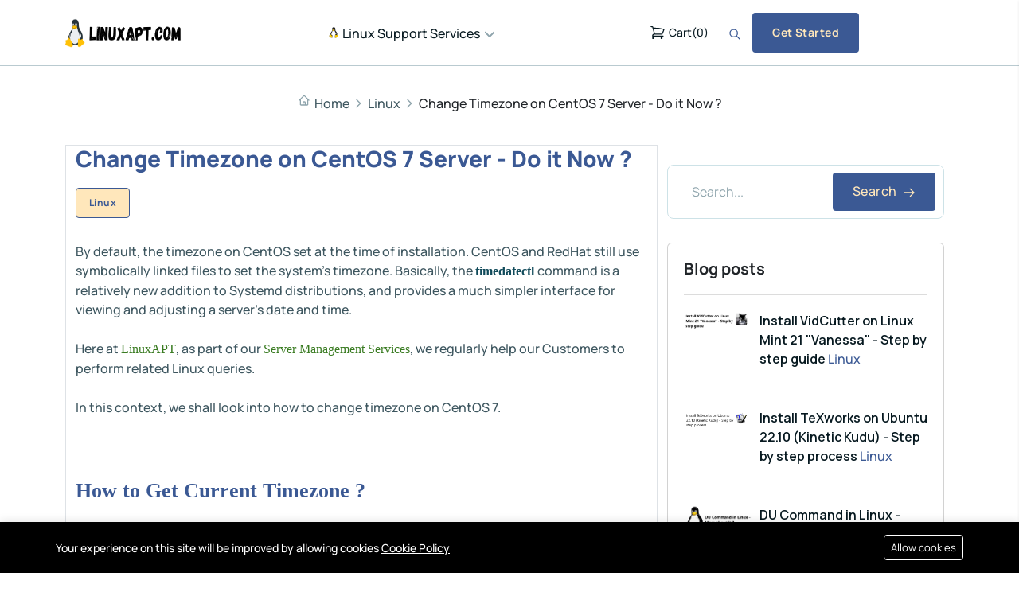

--- FILE ---
content_type: text/html; charset=utf-8
request_url: https://linuxapt.com/blog/398-change-timezone-on-centos-7
body_size: 20577
content:
<!DOCTYPE html>
<html lang="en">
    <head>

        <meta charset="utf-8">
<meta http-equiv="X-UA-Compatible" content="IE=edge">
<meta content="width=device-width, initial-scale=1, minimum-scale=1, maximum-scale=5, user-scalable=1" name="viewport"/>
<meta name="csrf-token" content="p7IHaByU74HmKNXK8fUocl1FN2iK9OJkZzsjJhgS">

    <style >
@font-face {
  font-family: 'Manrope';
  font-style: normal;
  font-weight: 200;
  font-display: swap;
  src: url(https://linuxapt.com/storage/fonts/dec5f68485/smanropev20xn7gyhe41ni1adirggqxsvfedn62zw.woff2) format('woff2');
  unicode-range: U+0460-052F, U+1C80-1C8A, U+20B4, U+2DE0-2DFF, U+A640-A69F, U+FE2E-FE2F;
}

@font-face {
  font-family: 'Manrope';
  font-style: normal;
  font-weight: 200;
  font-display: swap;
  src: url(https://linuxapt.com/storage/fonts/dec5f68485/smanropev20xn7gyhe41ni1adirggoxsvfedn62zw.woff2) format('woff2');
  unicode-range: U+0301, U+0400-045F, U+0490-0491, U+04B0-04B1, U+2116;
}

@font-face {
  font-family: 'Manrope';
  font-style: normal;
  font-weight: 200;
  font-display: swap;
  src: url(https://linuxapt.com/storage/fonts/dec5f68485/smanropev20xn7gyhe41ni1adirggsxsvfedn62zw.woff2) format('woff2');
  unicode-range: U+0370-0377, U+037A-037F, U+0384-038A, U+038C, U+038E-03A1, U+03A3-03FF;
}

@font-face {
  font-family: 'Manrope';
  font-style: normal;
  font-weight: 200;
  font-display: swap;
  src: url(https://linuxapt.com/storage/fonts/dec5f68485/smanropev20xn7gyhe41ni1adirggixsvfedn62zw.woff2) format('woff2');
  unicode-range: U+0102-0103, U+0110-0111, U+0128-0129, U+0168-0169, U+01A0-01A1, U+01AF-01B0, U+0300-0301, U+0303-0304, U+0308-0309, U+0323, U+0329, U+1EA0-1EF9, U+20AB;
}

@font-face {
  font-family: 'Manrope';
  font-style: normal;
  font-weight: 200;
  font-display: swap;
  src: url(https://linuxapt.com/storage/fonts/dec5f68485/smanropev20xn7gyhe41ni1adirggmxsvfedn62zw.woff2) format('woff2');
  unicode-range: U+0100-02BA, U+02BD-02C5, U+02C7-02CC, U+02CE-02D7, U+02DD-02FF, U+0304, U+0308, U+0329, U+1D00-1DBF, U+1E00-1E9F, U+1EF2-1EFF, U+2020, U+20A0-20AB, U+20AD-20C0, U+2113, U+2C60-2C7F, U+A720-A7FF;
}

@font-face {
  font-family: 'Manrope';
  font-style: normal;
  font-weight: 200;
  font-display: swap;
  src: url(https://linuxapt.com/storage/fonts/dec5f68485/smanropev20xn7gyhe41ni1adirggexsvfedn4.woff2) format('woff2');
  unicode-range: U+0000-00FF, U+0131, U+0152-0153, U+02BB-02BC, U+02C6, U+02DA, U+02DC, U+0304, U+0308, U+0329, U+2000-206F, U+20AC, U+2122, U+2191, U+2193, U+2212, U+2215, U+FEFF, U+FFFD;
}

@font-face {
  font-family: 'Manrope';
  font-style: normal;
  font-weight: 300;
  font-display: swap;
  src: url(https://linuxapt.com/storage/fonts/dec5f68485/smanropev20xn7gyhe41ni1adirggqxsvfedn62zw.woff2) format('woff2');
  unicode-range: U+0460-052F, U+1C80-1C8A, U+20B4, U+2DE0-2DFF, U+A640-A69F, U+FE2E-FE2F;
}

@font-face {
  font-family: 'Manrope';
  font-style: normal;
  font-weight: 300;
  font-display: swap;
  src: url(https://linuxapt.com/storage/fonts/dec5f68485/smanropev20xn7gyhe41ni1adirggoxsvfedn62zw.woff2) format('woff2');
  unicode-range: U+0301, U+0400-045F, U+0490-0491, U+04B0-04B1, U+2116;
}

@font-face {
  font-family: 'Manrope';
  font-style: normal;
  font-weight: 300;
  font-display: swap;
  src: url(https://linuxapt.com/storage/fonts/dec5f68485/smanropev20xn7gyhe41ni1adirggsxsvfedn62zw.woff2) format('woff2');
  unicode-range: U+0370-0377, U+037A-037F, U+0384-038A, U+038C, U+038E-03A1, U+03A3-03FF;
}

@font-face {
  font-family: 'Manrope';
  font-style: normal;
  font-weight: 300;
  font-display: swap;
  src: url(https://linuxapt.com/storage/fonts/dec5f68485/smanropev20xn7gyhe41ni1adirggixsvfedn62zw.woff2) format('woff2');
  unicode-range: U+0102-0103, U+0110-0111, U+0128-0129, U+0168-0169, U+01A0-01A1, U+01AF-01B0, U+0300-0301, U+0303-0304, U+0308-0309, U+0323, U+0329, U+1EA0-1EF9, U+20AB;
}

@font-face {
  font-family: 'Manrope';
  font-style: normal;
  font-weight: 300;
  font-display: swap;
  src: url(https://linuxapt.com/storage/fonts/dec5f68485/smanropev20xn7gyhe41ni1adirggmxsvfedn62zw.woff2) format('woff2');
  unicode-range: U+0100-02BA, U+02BD-02C5, U+02C7-02CC, U+02CE-02D7, U+02DD-02FF, U+0304, U+0308, U+0329, U+1D00-1DBF, U+1E00-1E9F, U+1EF2-1EFF, U+2020, U+20A0-20AB, U+20AD-20C0, U+2113, U+2C60-2C7F, U+A720-A7FF;
}

@font-face {
  font-family: 'Manrope';
  font-style: normal;
  font-weight: 300;
  font-display: swap;
  src: url(https://linuxapt.com/storage/fonts/dec5f68485/smanropev20xn7gyhe41ni1adirggexsvfedn4.woff2) format('woff2');
  unicode-range: U+0000-00FF, U+0131, U+0152-0153, U+02BB-02BC, U+02C6, U+02DA, U+02DC, U+0304, U+0308, U+0329, U+2000-206F, U+20AC, U+2122, U+2191, U+2193, U+2212, U+2215, U+FEFF, U+FFFD;
}

@font-face {
  font-family: 'Manrope';
  font-style: normal;
  font-weight: 400;
  font-display: swap;
  src: url(https://linuxapt.com/storage/fonts/dec5f68485/smanropev20xn7gyhe41ni1adirggqxsvfedn62zw.woff2) format('woff2');
  unicode-range: U+0460-052F, U+1C80-1C8A, U+20B4, U+2DE0-2DFF, U+A640-A69F, U+FE2E-FE2F;
}

@font-face {
  font-family: 'Manrope';
  font-style: normal;
  font-weight: 400;
  font-display: swap;
  src: url(https://linuxapt.com/storage/fonts/dec5f68485/smanropev20xn7gyhe41ni1adirggoxsvfedn62zw.woff2) format('woff2');
  unicode-range: U+0301, U+0400-045F, U+0490-0491, U+04B0-04B1, U+2116;
}

@font-face {
  font-family: 'Manrope';
  font-style: normal;
  font-weight: 400;
  font-display: swap;
  src: url(https://linuxapt.com/storage/fonts/dec5f68485/smanropev20xn7gyhe41ni1adirggsxsvfedn62zw.woff2) format('woff2');
  unicode-range: U+0370-0377, U+037A-037F, U+0384-038A, U+038C, U+038E-03A1, U+03A3-03FF;
}

@font-face {
  font-family: 'Manrope';
  font-style: normal;
  font-weight: 400;
  font-display: swap;
  src: url(https://linuxapt.com/storage/fonts/dec5f68485/smanropev20xn7gyhe41ni1adirggixsvfedn62zw.woff2) format('woff2');
  unicode-range: U+0102-0103, U+0110-0111, U+0128-0129, U+0168-0169, U+01A0-01A1, U+01AF-01B0, U+0300-0301, U+0303-0304, U+0308-0309, U+0323, U+0329, U+1EA0-1EF9, U+20AB;
}

@font-face {
  font-family: 'Manrope';
  font-style: normal;
  font-weight: 400;
  font-display: swap;
  src: url(https://linuxapt.com/storage/fonts/dec5f68485/smanropev20xn7gyhe41ni1adirggmxsvfedn62zw.woff2) format('woff2');
  unicode-range: U+0100-02BA, U+02BD-02C5, U+02C7-02CC, U+02CE-02D7, U+02DD-02FF, U+0304, U+0308, U+0329, U+1D00-1DBF, U+1E00-1E9F, U+1EF2-1EFF, U+2020, U+20A0-20AB, U+20AD-20C0, U+2113, U+2C60-2C7F, U+A720-A7FF;
}

@font-face {
  font-family: 'Manrope';
  font-style: normal;
  font-weight: 400;
  font-display: swap;
  src: url(https://linuxapt.com/storage/fonts/dec5f68485/smanropev20xn7gyhe41ni1adirggexsvfedn4.woff2) format('woff2');
  unicode-range: U+0000-00FF, U+0131, U+0152-0153, U+02BB-02BC, U+02C6, U+02DA, U+02DC, U+0304, U+0308, U+0329, U+2000-206F, U+20AC, U+2122, U+2191, U+2193, U+2212, U+2215, U+FEFF, U+FFFD;
}

@font-face {
  font-family: 'Manrope';
  font-style: normal;
  font-weight: 500;
  font-display: swap;
  src: url(https://linuxapt.com/storage/fonts/dec5f68485/smanropev20xn7gyhe41ni1adirggqxsvfedn62zw.woff2) format('woff2');
  unicode-range: U+0460-052F, U+1C80-1C8A, U+20B4, U+2DE0-2DFF, U+A640-A69F, U+FE2E-FE2F;
}

@font-face {
  font-family: 'Manrope';
  font-style: normal;
  font-weight: 500;
  font-display: swap;
  src: url(https://linuxapt.com/storage/fonts/dec5f68485/smanropev20xn7gyhe41ni1adirggoxsvfedn62zw.woff2) format('woff2');
  unicode-range: U+0301, U+0400-045F, U+0490-0491, U+04B0-04B1, U+2116;
}

@font-face {
  font-family: 'Manrope';
  font-style: normal;
  font-weight: 500;
  font-display: swap;
  src: url(https://linuxapt.com/storage/fonts/dec5f68485/smanropev20xn7gyhe41ni1adirggsxsvfedn62zw.woff2) format('woff2');
  unicode-range: U+0370-0377, U+037A-037F, U+0384-038A, U+038C, U+038E-03A1, U+03A3-03FF;
}

@font-face {
  font-family: 'Manrope';
  font-style: normal;
  font-weight: 500;
  font-display: swap;
  src: url(https://linuxapt.com/storage/fonts/dec5f68485/smanropev20xn7gyhe41ni1adirggixsvfedn62zw.woff2) format('woff2');
  unicode-range: U+0102-0103, U+0110-0111, U+0128-0129, U+0168-0169, U+01A0-01A1, U+01AF-01B0, U+0300-0301, U+0303-0304, U+0308-0309, U+0323, U+0329, U+1EA0-1EF9, U+20AB;
}

@font-face {
  font-family: 'Manrope';
  font-style: normal;
  font-weight: 500;
  font-display: swap;
  src: url(https://linuxapt.com/storage/fonts/dec5f68485/smanropev20xn7gyhe41ni1adirggmxsvfedn62zw.woff2) format('woff2');
  unicode-range: U+0100-02BA, U+02BD-02C5, U+02C7-02CC, U+02CE-02D7, U+02DD-02FF, U+0304, U+0308, U+0329, U+1D00-1DBF, U+1E00-1E9F, U+1EF2-1EFF, U+2020, U+20A0-20AB, U+20AD-20C0, U+2113, U+2C60-2C7F, U+A720-A7FF;
}

@font-face {
  font-family: 'Manrope';
  font-style: normal;
  font-weight: 500;
  font-display: swap;
  src: url(https://linuxapt.com/storage/fonts/dec5f68485/smanropev20xn7gyhe41ni1adirggexsvfedn4.woff2) format('woff2');
  unicode-range: U+0000-00FF, U+0131, U+0152-0153, U+02BB-02BC, U+02C6, U+02DA, U+02DC, U+0304, U+0308, U+0329, U+2000-206F, U+20AC, U+2122, U+2191, U+2193, U+2212, U+2215, U+FEFF, U+FFFD;
}

@font-face {
  font-family: 'Manrope';
  font-style: normal;
  font-weight: 600;
  font-display: swap;
  src: url(https://linuxapt.com/storage/fonts/dec5f68485/smanropev20xn7gyhe41ni1adirggqxsvfedn62zw.woff2) format('woff2');
  unicode-range: U+0460-052F, U+1C80-1C8A, U+20B4, U+2DE0-2DFF, U+A640-A69F, U+FE2E-FE2F;
}

@font-face {
  font-family: 'Manrope';
  font-style: normal;
  font-weight: 600;
  font-display: swap;
  src: url(https://linuxapt.com/storage/fonts/dec5f68485/smanropev20xn7gyhe41ni1adirggoxsvfedn62zw.woff2) format('woff2');
  unicode-range: U+0301, U+0400-045F, U+0490-0491, U+04B0-04B1, U+2116;
}

@font-face {
  font-family: 'Manrope';
  font-style: normal;
  font-weight: 600;
  font-display: swap;
  src: url(https://linuxapt.com/storage/fonts/dec5f68485/smanropev20xn7gyhe41ni1adirggsxsvfedn62zw.woff2) format('woff2');
  unicode-range: U+0370-0377, U+037A-037F, U+0384-038A, U+038C, U+038E-03A1, U+03A3-03FF;
}

@font-face {
  font-family: 'Manrope';
  font-style: normal;
  font-weight: 600;
  font-display: swap;
  src: url(https://linuxapt.com/storage/fonts/dec5f68485/smanropev20xn7gyhe41ni1adirggixsvfedn62zw.woff2) format('woff2');
  unicode-range: U+0102-0103, U+0110-0111, U+0128-0129, U+0168-0169, U+01A0-01A1, U+01AF-01B0, U+0300-0301, U+0303-0304, U+0308-0309, U+0323, U+0329, U+1EA0-1EF9, U+20AB;
}

@font-face {
  font-family: 'Manrope';
  font-style: normal;
  font-weight: 600;
  font-display: swap;
  src: url(https://linuxapt.com/storage/fonts/dec5f68485/smanropev20xn7gyhe41ni1adirggmxsvfedn62zw.woff2) format('woff2');
  unicode-range: U+0100-02BA, U+02BD-02C5, U+02C7-02CC, U+02CE-02D7, U+02DD-02FF, U+0304, U+0308, U+0329, U+1D00-1DBF, U+1E00-1E9F, U+1EF2-1EFF, U+2020, U+20A0-20AB, U+20AD-20C0, U+2113, U+2C60-2C7F, U+A720-A7FF;
}

@font-face {
  font-family: 'Manrope';
  font-style: normal;
  font-weight: 600;
  font-display: swap;
  src: url(https://linuxapt.com/storage/fonts/dec5f68485/smanropev20xn7gyhe41ni1adirggexsvfedn4.woff2) format('woff2');
  unicode-range: U+0000-00FF, U+0131, U+0152-0153, U+02BB-02BC, U+02C6, U+02DA, U+02DC, U+0304, U+0308, U+0329, U+2000-206F, U+20AC, U+2122, U+2191, U+2193, U+2212, U+2215, U+FEFF, U+FFFD;
}

@font-face {
  font-family: 'Manrope';
  font-style: normal;
  font-weight: 700;
  font-display: swap;
  src: url(https://linuxapt.com/storage/fonts/dec5f68485/smanropev20xn7gyhe41ni1adirggqxsvfedn62zw.woff2) format('woff2');
  unicode-range: U+0460-052F, U+1C80-1C8A, U+20B4, U+2DE0-2DFF, U+A640-A69F, U+FE2E-FE2F;
}

@font-face {
  font-family: 'Manrope';
  font-style: normal;
  font-weight: 700;
  font-display: swap;
  src: url(https://linuxapt.com/storage/fonts/dec5f68485/smanropev20xn7gyhe41ni1adirggoxsvfedn62zw.woff2) format('woff2');
  unicode-range: U+0301, U+0400-045F, U+0490-0491, U+04B0-04B1, U+2116;
}

@font-face {
  font-family: 'Manrope';
  font-style: normal;
  font-weight: 700;
  font-display: swap;
  src: url(https://linuxapt.com/storage/fonts/dec5f68485/smanropev20xn7gyhe41ni1adirggsxsvfedn62zw.woff2) format('woff2');
  unicode-range: U+0370-0377, U+037A-037F, U+0384-038A, U+038C, U+038E-03A1, U+03A3-03FF;
}

@font-face {
  font-family: 'Manrope';
  font-style: normal;
  font-weight: 700;
  font-display: swap;
  src: url(https://linuxapt.com/storage/fonts/dec5f68485/smanropev20xn7gyhe41ni1adirggixsvfedn62zw.woff2) format('woff2');
  unicode-range: U+0102-0103, U+0110-0111, U+0128-0129, U+0168-0169, U+01A0-01A1, U+01AF-01B0, U+0300-0301, U+0303-0304, U+0308-0309, U+0323, U+0329, U+1EA0-1EF9, U+20AB;
}

@font-face {
  font-family: 'Manrope';
  font-style: normal;
  font-weight: 700;
  font-display: swap;
  src: url(https://linuxapt.com/storage/fonts/dec5f68485/smanropev20xn7gyhe41ni1adirggmxsvfedn62zw.woff2) format('woff2');
  unicode-range: U+0100-02BA, U+02BD-02C5, U+02C7-02CC, U+02CE-02D7, U+02DD-02FF, U+0304, U+0308, U+0329, U+1D00-1DBF, U+1E00-1E9F, U+1EF2-1EFF, U+2020, U+20A0-20AB, U+20AD-20C0, U+2113, U+2C60-2C7F, U+A720-A7FF;
}

@font-face {
  font-family: 'Manrope';
  font-style: normal;
  font-weight: 700;
  font-display: swap;
  src: url(https://linuxapt.com/storage/fonts/dec5f68485/smanropev20xn7gyhe41ni1adirggexsvfedn4.woff2) format('woff2');
  unicode-range: U+0000-00FF, U+0131, U+0152-0153, U+02BB-02BC, U+02C6, U+02DA, U+02DC, U+0304, U+0308, U+0329, U+2000-206F, U+20AC, U+2122, U+2191, U+2193, U+2212, U+2215, U+FEFF, U+FFFD;
}

@font-face {
  font-family: 'Manrope';
  font-style: normal;
  font-weight: 800;
  font-display: swap;
  src: url(https://linuxapt.com/storage/fonts/dec5f68485/smanropev20xn7gyhe41ni1adirggqxsvfedn62zw.woff2) format('woff2');
  unicode-range: U+0460-052F, U+1C80-1C8A, U+20B4, U+2DE0-2DFF, U+A640-A69F, U+FE2E-FE2F;
}

@font-face {
  font-family: 'Manrope';
  font-style: normal;
  font-weight: 800;
  font-display: swap;
  src: url(https://linuxapt.com/storage/fonts/dec5f68485/smanropev20xn7gyhe41ni1adirggoxsvfedn62zw.woff2) format('woff2');
  unicode-range: U+0301, U+0400-045F, U+0490-0491, U+04B0-04B1, U+2116;
}

@font-face {
  font-family: 'Manrope';
  font-style: normal;
  font-weight: 800;
  font-display: swap;
  src: url(https://linuxapt.com/storage/fonts/dec5f68485/smanropev20xn7gyhe41ni1adirggsxsvfedn62zw.woff2) format('woff2');
  unicode-range: U+0370-0377, U+037A-037F, U+0384-038A, U+038C, U+038E-03A1, U+03A3-03FF;
}

@font-face {
  font-family: 'Manrope';
  font-style: normal;
  font-weight: 800;
  font-display: swap;
  src: url(https://linuxapt.com/storage/fonts/dec5f68485/smanropev20xn7gyhe41ni1adirggixsvfedn62zw.woff2) format('woff2');
  unicode-range: U+0102-0103, U+0110-0111, U+0128-0129, U+0168-0169, U+01A0-01A1, U+01AF-01B0, U+0300-0301, U+0303-0304, U+0308-0309, U+0323, U+0329, U+1EA0-1EF9, U+20AB;
}

@font-face {
  font-family: 'Manrope';
  font-style: normal;
  font-weight: 800;
  font-display: swap;
  src: url(https://linuxapt.com/storage/fonts/dec5f68485/smanropev20xn7gyhe41ni1adirggmxsvfedn62zw.woff2) format('woff2');
  unicode-range: U+0100-02BA, U+02BD-02C5, U+02C7-02CC, U+02CE-02D7, U+02DD-02FF, U+0304, U+0308, U+0329, U+1D00-1DBF, U+1E00-1E9F, U+1EF2-1EFF, U+2020, U+20A0-20AB, U+20AD-20C0, U+2113, U+2C60-2C7F, U+A720-A7FF;
}

@font-face {
  font-family: 'Manrope';
  font-style: normal;
  font-weight: 800;
  font-display: swap;
  src: url(https://linuxapt.com/storage/fonts/dec5f68485/smanropev20xn7gyhe41ni1adirggexsvfedn4.woff2) format('woff2');
  unicode-range: U+0000-00FF, U+0131, U+0152-0153, U+02BB-02BC, U+02C6, U+02DA, U+02DC, U+0304, U+0308, U+0329, U+2000-206F, U+20AC, U+2122, U+2191, U+2193, U+2212, U+2215, U+FEFF, U+FFFD;
}
</style>

<style>
    :root {
        --primary-color: #3b5994;
        --primary-hover-color: #46528c;
        --secondary-color: #52537d;
        --success-color: #82abed;
        --danger-color: #EF476F;
        --warning-color: #FFD166;
        --primary-font: 'Manrope', sans-serif;
    }
</style>


        <title>Change Timezone on CentOS 7 Server - Do it Now ?</title>
<meta name="description" content="This article covers how to change timezone in CentOS 7. A time zone is basically a region of the globe that observes a uniform standard time for constitutional, business and cultural purposes.To get detailed information your CentOS server's date, tim...">
<link rel="canonical" href="https://linuxapt.com/blog/398-change-timezone-on-centos-7">
<meta name="robots" content="index, follow">
<meta property="og:site_name" content="Your Source for Linux Guides, Help, and Tips.">
<meta property="og:description" content="This article covers how to change timezone in CentOS 7. A time zone is basically a region of the globe that observes a uniform standard time for constitutional, business and cultural purposes.To get detailed information your CentOS server's date, time, and timezone you use the timedatectl command:$ timedatectlTo Delete the current /etc/localtime file or symlink:$ sudo rm -rf /etc/localtime">
<meta property="og:url" content="https://linuxapt.com/blog/398-change-timezone-on-centos-7">
<meta property="og:title" content="Change Timezone on CentOS 7 Server - Do it Now ?">
<meta property="og:type" content="article">
<meta property="og:image" content="https://linuxapt.com/storage/general/linuxapt.png">
<meta name="twitter:title" content="Change Timezone on CentOS 7 Server - Do it Now ?">
<meta name="twitter:description" content="This article covers how to change timezone in CentOS 7. A time zone is basically a region of the globe that observes a uniform standard time for constitutional, business and cultural purposes.To get detailed information your CentOS server's date, tim...">
<link
    rel="sitemap"
    title="Sitemap"
    href="https://linuxapt.com/sitemap.xml"
    type="application/xml"
>

    <link rel="icon" type="image/x-icon" href="https://linuxapt.com/storage/icons/android-chrome-512x512.png">




    <style >
@font-face {
  font-family: 'Manrope';
  font-style: normal;
  font-weight: 300;
  font-display: swap;
  src: url(https://linuxapt.com/storage/fonts/c1a37b8dfc/smanropev20xn7gyhe41ni1adirggqxsvfedn62zw.woff2) format('woff2');
  unicode-range: U+0460-052F, U+1C80-1C8A, U+20B4, U+2DE0-2DFF, U+A640-A69F, U+FE2E-FE2F;
}

@font-face {
  font-family: 'Manrope';
  font-style: normal;
  font-weight: 300;
  font-display: swap;
  src: url(https://linuxapt.com/storage/fonts/c1a37b8dfc/smanropev20xn7gyhe41ni1adirggoxsvfedn62zw.woff2) format('woff2');
  unicode-range: U+0301, U+0400-045F, U+0490-0491, U+04B0-04B1, U+2116;
}

@font-face {
  font-family: 'Manrope';
  font-style: normal;
  font-weight: 300;
  font-display: swap;
  src: url(https://linuxapt.com/storage/fonts/c1a37b8dfc/smanropev20xn7gyhe41ni1adirggsxsvfedn62zw.woff2) format('woff2');
  unicode-range: U+0370-0377, U+037A-037F, U+0384-038A, U+038C, U+038E-03A1, U+03A3-03FF;
}

@font-face {
  font-family: 'Manrope';
  font-style: normal;
  font-weight: 300;
  font-display: swap;
  src: url(https://linuxapt.com/storage/fonts/c1a37b8dfc/smanropev20xn7gyhe41ni1adirggixsvfedn62zw.woff2) format('woff2');
  unicode-range: U+0102-0103, U+0110-0111, U+0128-0129, U+0168-0169, U+01A0-01A1, U+01AF-01B0, U+0300-0301, U+0303-0304, U+0308-0309, U+0323, U+0329, U+1EA0-1EF9, U+20AB;
}

@font-face {
  font-family: 'Manrope';
  font-style: normal;
  font-weight: 300;
  font-display: swap;
  src: url(https://linuxapt.com/storage/fonts/c1a37b8dfc/smanropev20xn7gyhe41ni1adirggmxsvfedn62zw.woff2) format('woff2');
  unicode-range: U+0100-02BA, U+02BD-02C5, U+02C7-02CC, U+02CE-02D7, U+02DD-02FF, U+0304, U+0308, U+0329, U+1D00-1DBF, U+1E00-1E9F, U+1EF2-1EFF, U+2020, U+20A0-20AB, U+20AD-20C0, U+2113, U+2C60-2C7F, U+A720-A7FF;
}

@font-face {
  font-family: 'Manrope';
  font-style: normal;
  font-weight: 300;
  font-display: swap;
  src: url(https://linuxapt.com/storage/fonts/c1a37b8dfc/smanropev20xn7gyhe41ni1adirggexsvfedn4.woff2) format('woff2');
  unicode-range: U+0000-00FF, U+0131, U+0152-0153, U+02BB-02BC, U+02C6, U+02DA, U+02DC, U+0304, U+0308, U+0329, U+2000-206F, U+20AC, U+2122, U+2191, U+2193, U+2212, U+2215, U+FEFF, U+FFFD;
}

@font-face {
  font-family: 'Manrope';
  font-style: normal;
  font-weight: 400;
  font-display: swap;
  src: url(https://linuxapt.com/storage/fonts/c1a37b8dfc/smanropev20xn7gyhe41ni1adirggqxsvfedn62zw.woff2) format('woff2');
  unicode-range: U+0460-052F, U+1C80-1C8A, U+20B4, U+2DE0-2DFF, U+A640-A69F, U+FE2E-FE2F;
}

@font-face {
  font-family: 'Manrope';
  font-style: normal;
  font-weight: 400;
  font-display: swap;
  src: url(https://linuxapt.com/storage/fonts/c1a37b8dfc/smanropev20xn7gyhe41ni1adirggoxsvfedn62zw.woff2) format('woff2');
  unicode-range: U+0301, U+0400-045F, U+0490-0491, U+04B0-04B1, U+2116;
}

@font-face {
  font-family: 'Manrope';
  font-style: normal;
  font-weight: 400;
  font-display: swap;
  src: url(https://linuxapt.com/storage/fonts/c1a37b8dfc/smanropev20xn7gyhe41ni1adirggsxsvfedn62zw.woff2) format('woff2');
  unicode-range: U+0370-0377, U+037A-037F, U+0384-038A, U+038C, U+038E-03A1, U+03A3-03FF;
}

@font-face {
  font-family: 'Manrope';
  font-style: normal;
  font-weight: 400;
  font-display: swap;
  src: url(https://linuxapt.com/storage/fonts/c1a37b8dfc/smanropev20xn7gyhe41ni1adirggixsvfedn62zw.woff2) format('woff2');
  unicode-range: U+0102-0103, U+0110-0111, U+0128-0129, U+0168-0169, U+01A0-01A1, U+01AF-01B0, U+0300-0301, U+0303-0304, U+0308-0309, U+0323, U+0329, U+1EA0-1EF9, U+20AB;
}

@font-face {
  font-family: 'Manrope';
  font-style: normal;
  font-weight: 400;
  font-display: swap;
  src: url(https://linuxapt.com/storage/fonts/c1a37b8dfc/smanropev20xn7gyhe41ni1adirggmxsvfedn62zw.woff2) format('woff2');
  unicode-range: U+0100-02BA, U+02BD-02C5, U+02C7-02CC, U+02CE-02D7, U+02DD-02FF, U+0304, U+0308, U+0329, U+1D00-1DBF, U+1E00-1E9F, U+1EF2-1EFF, U+2020, U+20A0-20AB, U+20AD-20C0, U+2113, U+2C60-2C7F, U+A720-A7FF;
}

@font-face {
  font-family: 'Manrope';
  font-style: normal;
  font-weight: 400;
  font-display: swap;
  src: url(https://linuxapt.com/storage/fonts/c1a37b8dfc/smanropev20xn7gyhe41ni1adirggexsvfedn4.woff2) format('woff2');
  unicode-range: U+0000-00FF, U+0131, U+0152-0153, U+02BB-02BC, U+02C6, U+02DA, U+02DC, U+0304, U+0308, U+0329, U+2000-206F, U+20AC, U+2122, U+2191, U+2193, U+2212, U+2215, U+FEFF, U+FFFD;
}

@font-face {
  font-family: 'Manrope';
  font-style: normal;
  font-weight: 500;
  font-display: swap;
  src: url(https://linuxapt.com/storage/fonts/c1a37b8dfc/smanropev20xn7gyhe41ni1adirggqxsvfedn62zw.woff2) format('woff2');
  unicode-range: U+0460-052F, U+1C80-1C8A, U+20B4, U+2DE0-2DFF, U+A640-A69F, U+FE2E-FE2F;
}

@font-face {
  font-family: 'Manrope';
  font-style: normal;
  font-weight: 500;
  font-display: swap;
  src: url(https://linuxapt.com/storage/fonts/c1a37b8dfc/smanropev20xn7gyhe41ni1adirggoxsvfedn62zw.woff2) format('woff2');
  unicode-range: U+0301, U+0400-045F, U+0490-0491, U+04B0-04B1, U+2116;
}

@font-face {
  font-family: 'Manrope';
  font-style: normal;
  font-weight: 500;
  font-display: swap;
  src: url(https://linuxapt.com/storage/fonts/c1a37b8dfc/smanropev20xn7gyhe41ni1adirggsxsvfedn62zw.woff2) format('woff2');
  unicode-range: U+0370-0377, U+037A-037F, U+0384-038A, U+038C, U+038E-03A1, U+03A3-03FF;
}

@font-face {
  font-family: 'Manrope';
  font-style: normal;
  font-weight: 500;
  font-display: swap;
  src: url(https://linuxapt.com/storage/fonts/c1a37b8dfc/smanropev20xn7gyhe41ni1adirggixsvfedn62zw.woff2) format('woff2');
  unicode-range: U+0102-0103, U+0110-0111, U+0128-0129, U+0168-0169, U+01A0-01A1, U+01AF-01B0, U+0300-0301, U+0303-0304, U+0308-0309, U+0323, U+0329, U+1EA0-1EF9, U+20AB;
}

@font-face {
  font-family: 'Manrope';
  font-style: normal;
  font-weight: 500;
  font-display: swap;
  src: url(https://linuxapt.com/storage/fonts/c1a37b8dfc/smanropev20xn7gyhe41ni1adirggmxsvfedn62zw.woff2) format('woff2');
  unicode-range: U+0100-02BA, U+02BD-02C5, U+02C7-02CC, U+02CE-02D7, U+02DD-02FF, U+0304, U+0308, U+0329, U+1D00-1DBF, U+1E00-1E9F, U+1EF2-1EFF, U+2020, U+20A0-20AB, U+20AD-20C0, U+2113, U+2C60-2C7F, U+A720-A7FF;
}

@font-face {
  font-family: 'Manrope';
  font-style: normal;
  font-weight: 500;
  font-display: swap;
  src: url(https://linuxapt.com/storage/fonts/c1a37b8dfc/smanropev20xn7gyhe41ni1adirggexsvfedn4.woff2) format('woff2');
  unicode-range: U+0000-00FF, U+0131, U+0152-0153, U+02BB-02BC, U+02C6, U+02DA, U+02DC, U+0304, U+0308, U+0329, U+2000-206F, U+20AC, U+2122, U+2191, U+2193, U+2212, U+2215, U+FEFF, U+FFFD;
}

@font-face {
  font-family: 'Manrope';
  font-style: normal;
  font-weight: 600;
  font-display: swap;
  src: url(https://linuxapt.com/storage/fonts/c1a37b8dfc/smanropev20xn7gyhe41ni1adirggqxsvfedn62zw.woff2) format('woff2');
  unicode-range: U+0460-052F, U+1C80-1C8A, U+20B4, U+2DE0-2DFF, U+A640-A69F, U+FE2E-FE2F;
}

@font-face {
  font-family: 'Manrope';
  font-style: normal;
  font-weight: 600;
  font-display: swap;
  src: url(https://linuxapt.com/storage/fonts/c1a37b8dfc/smanropev20xn7gyhe41ni1adirggoxsvfedn62zw.woff2) format('woff2');
  unicode-range: U+0301, U+0400-045F, U+0490-0491, U+04B0-04B1, U+2116;
}

@font-face {
  font-family: 'Manrope';
  font-style: normal;
  font-weight: 600;
  font-display: swap;
  src: url(https://linuxapt.com/storage/fonts/c1a37b8dfc/smanropev20xn7gyhe41ni1adirggsxsvfedn62zw.woff2) format('woff2');
  unicode-range: U+0370-0377, U+037A-037F, U+0384-038A, U+038C, U+038E-03A1, U+03A3-03FF;
}

@font-face {
  font-family: 'Manrope';
  font-style: normal;
  font-weight: 600;
  font-display: swap;
  src: url(https://linuxapt.com/storage/fonts/c1a37b8dfc/smanropev20xn7gyhe41ni1adirggixsvfedn62zw.woff2) format('woff2');
  unicode-range: U+0102-0103, U+0110-0111, U+0128-0129, U+0168-0169, U+01A0-01A1, U+01AF-01B0, U+0300-0301, U+0303-0304, U+0308-0309, U+0323, U+0329, U+1EA0-1EF9, U+20AB;
}

@font-face {
  font-family: 'Manrope';
  font-style: normal;
  font-weight: 600;
  font-display: swap;
  src: url(https://linuxapt.com/storage/fonts/c1a37b8dfc/smanropev20xn7gyhe41ni1adirggmxsvfedn62zw.woff2) format('woff2');
  unicode-range: U+0100-02BA, U+02BD-02C5, U+02C7-02CC, U+02CE-02D7, U+02DD-02FF, U+0304, U+0308, U+0329, U+1D00-1DBF, U+1E00-1E9F, U+1EF2-1EFF, U+2020, U+20A0-20AB, U+20AD-20C0, U+2113, U+2C60-2C7F, U+A720-A7FF;
}

@font-face {
  font-family: 'Manrope';
  font-style: normal;
  font-weight: 600;
  font-display: swap;
  src: url(https://linuxapt.com/storage/fonts/c1a37b8dfc/smanropev20xn7gyhe41ni1adirggexsvfedn4.woff2) format('woff2');
  unicode-range: U+0000-00FF, U+0131, U+0152-0153, U+02BB-02BC, U+02C6, U+02DA, U+02DC, U+0304, U+0308, U+0329, U+2000-206F, U+20AC, U+2122, U+2191, U+2193, U+2212, U+2215, U+FEFF, U+FFFD;
}

@font-face {
  font-family: 'Manrope';
  font-style: normal;
  font-weight: 700;
  font-display: swap;
  src: url(https://linuxapt.com/storage/fonts/c1a37b8dfc/smanropev20xn7gyhe41ni1adirggqxsvfedn62zw.woff2) format('woff2');
  unicode-range: U+0460-052F, U+1C80-1C8A, U+20B4, U+2DE0-2DFF, U+A640-A69F, U+FE2E-FE2F;
}

@font-face {
  font-family: 'Manrope';
  font-style: normal;
  font-weight: 700;
  font-display: swap;
  src: url(https://linuxapt.com/storage/fonts/c1a37b8dfc/smanropev20xn7gyhe41ni1adirggoxsvfedn62zw.woff2) format('woff2');
  unicode-range: U+0301, U+0400-045F, U+0490-0491, U+04B0-04B1, U+2116;
}

@font-face {
  font-family: 'Manrope';
  font-style: normal;
  font-weight: 700;
  font-display: swap;
  src: url(https://linuxapt.com/storage/fonts/c1a37b8dfc/smanropev20xn7gyhe41ni1adirggsxsvfedn62zw.woff2) format('woff2');
  unicode-range: U+0370-0377, U+037A-037F, U+0384-038A, U+038C, U+038E-03A1, U+03A3-03FF;
}

@font-face {
  font-family: 'Manrope';
  font-style: normal;
  font-weight: 700;
  font-display: swap;
  src: url(https://linuxapt.com/storage/fonts/c1a37b8dfc/smanropev20xn7gyhe41ni1adirggixsvfedn62zw.woff2) format('woff2');
  unicode-range: U+0102-0103, U+0110-0111, U+0128-0129, U+0168-0169, U+01A0-01A1, U+01AF-01B0, U+0300-0301, U+0303-0304, U+0308-0309, U+0323, U+0329, U+1EA0-1EF9, U+20AB;
}

@font-face {
  font-family: 'Manrope';
  font-style: normal;
  font-weight: 700;
  font-display: swap;
  src: url(https://linuxapt.com/storage/fonts/c1a37b8dfc/smanropev20xn7gyhe41ni1adirggmxsvfedn62zw.woff2) format('woff2');
  unicode-range: U+0100-02BA, U+02BD-02C5, U+02C7-02CC, U+02CE-02D7, U+02DD-02FF, U+0304, U+0308, U+0329, U+1D00-1DBF, U+1E00-1E9F, U+1EF2-1EFF, U+2020, U+20A0-20AB, U+20AD-20C0, U+2113, U+2C60-2C7F, U+A720-A7FF;
}

@font-face {
  font-family: 'Manrope';
  font-style: normal;
  font-weight: 700;
  font-display: swap;
  src: url(https://linuxapt.com/storage/fonts/c1a37b8dfc/smanropev20xn7gyhe41ni1adirggexsvfedn4.woff2) format('woff2');
  unicode-range: U+0000-00FF, U+0131, U+0152-0153, U+02BB-02BC, U+02C6, U+02DA, U+02DC, U+0304, U+0308, U+0329, U+2000-206F, U+20AC, U+2122, U+2191, U+2193, U+2212, U+2215, U+FEFF, U+FFFD;
}
</style><style>:root{--primary-font: "Manrope", sans-serif;}</style>


<link media="all" type="text/css" rel="stylesheet" href="https://linuxapt.com/vendor/core/plugins/language/css/language-public.css?v=2.2.0">
<link media="all" type="text/css" rel="stylesheet" href="https://linuxapt.com/vendor/core/core/base/libraries/ckeditor/content-styles.css">
<link media="all" type="text/css" rel="stylesheet" href="https://linuxapt.com/themes/iori/plugins/swiper/swiper-bundle.min.css">
<link media="all" type="text/css" rel="stylesheet" href="https://linuxapt.com/themes/iori/plugins/slick/slick.css">
<link media="all" type="text/css" rel="stylesheet" href="https://linuxapt.com/themes/iori/plugins/bootstrap/bootstrap.min.css">
<link media="all" type="text/css" rel="stylesheet" href="https://linuxapt.com/themes/iori/plugins/toastr.js/toastr.min.css">
<link media="all" type="text/css" rel="stylesheet" href="https://linuxapt.com/themes/iori/plugins/magnific-popup/magnific-popup.css">
<link media="all" type="text/css" rel="stylesheet" href="https://linuxapt.com/themes/iori/css/style.css">
<link media="all" type="text/css" rel="stylesheet" href="https://linuxapt.com/themes/iori/plugins/uicons-regular-rounded.css">
<link media="all" type="text/css" rel="stylesheet" href="https://linuxapt.com/themes/iori/plugins/lightgallery/css/lightgallery.min.css">


<script type="application/ld+json">{"@context":"https:\/\/schema.org","@type":"BreadcrumbList","itemListElement":[{"@type":"ListItem","position":1,"name":"Home","item":"https:\/\/linuxapt.com"},{"@type":"ListItem","position":2,"name":"Linux","item":"https:\/\/linuxapt.com\/blog\/linux"},{"@type":"ListItem","position":3,"name":"Change Timezone on CentOS 7 Server - Do it Now ?","item":"https:\/\/linuxapt.com\/blog\/398-change-timezone-on-centos-7"}]}</script><script type="application/ld+json">{"@context":"https:\/\/schema.org","@type":"WebSite","name":"Your Source for Linux Guides, Help, and Tips.","url":"https:\/\/linuxapt.com"}</script>


<link media="all" type="text/css" rel="stylesheet" href="https://linuxapt.com/themes/iori/css/style.integration.css?v=1704560707"><!-- Google tag (gtag.js) -->
<script async src="https://www.googletagmanager.com/gtag/js?id=G-DFFKQTJ6Q2"></script>
<script>
  window.dataLayer = window.dataLayer || [];
  function gtag(){dataLayer.push(arguments);}
  gtag('js', new Date());

  gtag('config', 'G-DFFKQTJ6Q2');
</script><script type="application/ld+json">{"@context":"https:\/\/schema.org","@type":"NewsArticle","mainEntityOfPage":{"@type":"WebPage","@id":"https:\/\/linuxapt.com\/blog\/398-change-timezone-on-centos-7"},"headline":"Change Timezone on CentOS 7 Server - Do it Now ?","description":"<p>This article covers how to change timezone in CentOS 7. A time zone is basically a region of the globe that observes a uniform standard time for constitutional, business and cultural purposes.<\/p><p>To get detailed information your CentOS server's date, time, and timezone you use the timedatectl command:<\/p><pre><span style=\"font-weight:bold;color:rgb(16,74,90);\">$ timedatectl<\/span><\/pre><p>To Delete the current \/etc\/localtime file or symlink:<\/p><pre><b style=\"color:rgb(16,74,90);\">$ sudo rm -rf \/etc\/localtime<\/b><\/pre>","image":{"@type":"ImageObject","url":"https:\/\/linuxapt.com\/vendor\/core\/core\/base\/images\/placeholder.png"},"author":{"@type":"Person","url":{},"name":"Support Expert"},"publisher":{"@type":"Organization","name":"Your Source for Linux Guides, Help, and Tips.","logo":{"@type":"ImageObject","url":"https:\/\/linuxapt.com\/storage\/general\/linuxapt.png"}},"datePublished":"2021-05-22T14:03:58+00:00","dateModified":"2024-01-01T13:04:39+00:00"}</script><link
    href="https://linuxapt.com/blog/398-change-timezone-on-centos-7"
    hreflang="x-default"
    rel="alternate"
/>

    <link
        href="https://linuxapt.com/blog/398-change-timezone-on-centos-7"
        hreflang="en"
        rel="alternate"
    />
    <link
        href="https://linuxapt.com/blog/398-change-timezone-on-centos-7"
        hreflang="en-us"
        rel="alternate"
    />
<link type="application/atom+xml" rel="alternate" title="Posts feed" href="https://linuxapt.com/feed/posts">
<link type="application/atom+xml" rel="alternate" title="Products feed" href="https://linuxapt.com/feed/products">


<!-- Google Analytics -->
<script async defer src='https://www.googletagmanager.com/gtag/js?id=G-DFFKQTJ6Q2'
    >
</script>
<script>
  window.dataLayer = window.dataLayer || [];
  function gtag(){
      if (window.gtmDebugMode) {
          console.log('GTM Event:', arguments);
      }
      dataLayer.push(arguments);
  }
  gtag('js', new Date());
  gtag('config', 'G-DFFKQTJ6Q2');
</script>

<script>
    window.siteUrl = "https://linuxapt.com";
</script>


                    <style>
                .img-reveal {
                    visibility: visible;
                }
            </style>
            </head>
    <body >
        <div class="mobile-header-active mobile-header-wrapper-style perfect-scrollbar">
    <div class="mobile-header-wrapper-inner">
        <div class="mobile-header-content-area">
                            <div class="mobile-logo">
                    <a class="d-flex" href="https://linuxapt.com">
                        <img src="https://linuxapt.com/storage/general/linuxapt.png" alt="logo" >
                    </a>
                </div>
                        <div class="burger-icon burger-icon-white">
                <span class="burger-icon-top"></span>
                <span class="burger-icon-mid"></span>
                <span class="burger-icon-bottom"></span>
            </div>
            <div class="perfect-scroll">
                <div class="mobile-menu-wrap mobile-header-border w-full">
                    <ul class="nav nav-tabs nav-tabs-mobile mt-25" role="tablist">
                        <li>
                            <a class="active" href="#tab-menu" data-bs-toggle="tab" role="tab" aria-controls="tab-menu" aria-selected="true">
                                <svg class="w-6 h-6 icon-16" fill="none" stroke="currentColor" viewbox="0 0 24 24" xmlns="http://www.w3.org/2000/svg">
                                    <path stroke-linecap="round" stroke-linejoin="round" stroke-width="2" d="M4 6h16M4 12h16M4 18h16"></path>
                                </svg>Menu
                            </a>
                        </li>
                    </ul>
                    <div class="tab-content">
                        <div class="tab-pane fade active show" id="tab-menu" role="tabpanel" aria-labelledby="tab-menu">
                            <nav class="mt-15">
                                <ul class="mobile-menu font-heading">
                                    <ul >
            <li class="has-children">
            <a href="#"  title="Linux Support Services">
                                    <img src="https://linuxapt.com/storage/products/linux-logo-512x512.png" alt="icon image" class="menu-icon-image" />
                                Linux Support Services
            </a>
                            <ul  class="sub-menu">
            <li class="">
            <a href="https://linuxapt.com/service/linux-technical-support"  title="Linux Technical Support">
                                Linux Technical Support
            </a>
                    </li>
            <li class="">
            <a href="https://linuxapt.com/service/control-panel-support"  title="Control Panel Support">
                                Control Panel Support
            </a>
                    </li>
            <li class="">
            <a href="https://linuxapt.com/service/server-monitoring"  title="Server Monitoring">
                                Server Monitoring
            </a>
                    </li>
    </ul>

                    </li>
    </ul>

                                </ul>
                            </nav>
                        </div>
                    </div>
                                            
                    
                                                                        <ul class="nav nav-tabs nav-tabs-mobile mt-25" role="tablist">
                                <li>
                                    <a class="active" href="#tab-menu" data-bs-toggle="tab" role="tab" aria-controls="tab-menu" aria-selected="true">
                                        <svg xmlns="http://www.w3.org/2000/svg" fill="none" viewBox="0 0 24 24" stroke-width="1.5" stroke="currentColor" class="w-6 h-6">
                                            <path stroke-linecap="round" stroke-linejoin="round" d="M12 6v12m-3-2.818l.879.659c1.171.879 3.07.879 4.242 0 1.172-.879 1.172-2.303 0-3.182C13.536 12.219 12.768 12 12 12c-.725 0-1.45-.22-2.003-.659-1.106-.879-1.106-2.303 0-3.182s2.9-.879 4.006 0l.415.33M21 12a9 9 0 11-18 0 9 9 0 0118 0z" />
                                        </svg>
                                        Currencies
                                    </a>
                                </li>
                            </ul>
                            <div class="tab-content">
                                <div class="tab-pane fade active show" id="tab-menu" role="tabpanel" aria-labelledby="tab-menu">
                                    <nav class="mt-15">
                                        <ul class="mobile-menu font-heading">
                                                                                                                                                                                                                                            <li>
                                                        <a class="dropdown-item" href="https://linuxapt.com/currency/switch/EUR">EUR</a>
                                                    </li>
                                                                                                                                                                                                <li>
                                                        <a class="dropdown-item" href="https://linuxapt.com/currency/switch/VND">VND</a>
                                                    </li>
                                                                                                                                    </ul>
                                    </nav>
                                </div>
                            </div>
                                                            </div>
            </div>
        </div>
    </div>
</div>


        

        
        <header>
            <header class="header sticky-bar">
    <div class="container">
        <div class="main-header">
            <div class="header-left">
                <div class="header-logo">
                    <a class="d-flex" href="https://linuxapt.com">
                        <img alt="Iori" src="https://linuxapt.com/storage/general/linuxapt.png">
                    </a>
                </div>
                <div class="header-nav d-flex center">
                    <nav class="nav-main-menu d-none d-xl-block">
                        <ul  class="main-menu">
            <li class="has-children">
            <a href="#"  title="Linux Support Services">
                                    <img src="https://linuxapt.com/storage/products/linux-logo-512x512.png" alt="icon image" class="menu-icon-image" />
                                Linux Support Services
            </a>
                            <ul  class="sub-menu">
            <li class="">
            <a href="https://linuxapt.com/service/linux-technical-support"  title="Linux Technical Support">
                                Linux Technical Support
            </a>
                    </li>
            <li class="">
            <a href="https://linuxapt.com/service/control-panel-support"  title="Control Panel Support">
                                Control Panel Support
            </a>
                    </li>
            <li class="">
            <a href="https://linuxapt.com/service/server-monitoring"  title="Server Monitoring">
                                Server Monitoring
            </a>
                    </li>
    </ul>

                    </li>
    </ul>

                    </nav>
                    <div class="burger-icon burger-icon-white">
                        <span class="burger-icon-top"></span>
                        <span class="burger-icon-mid"></span>
                        <span class="burger-icon-bottom"></span>
                    </div>
                </div>
				
								
                                                    <a href="https://linuxapt.com/cart" class="ms-3 cart d-inline-flex align-items-center btn-cart-sidebar">
                                <svg class="me-1" xmlns="http://www.w3.org/2000/svg" fill="none" viewBox="0 0 24 24" stroke-width="1.5" stroke="currentColor" width="20px">
                                    <path stroke-linecap="round" stroke-linejoin="round" d="M2.25 3h1.386c.51 0 .955.343 1.087.835l.383 1.437M7.5 14.25a3 3 0 00-3 3h15.75m-12.75-3h11.218c1.121-2.3 2.1-4.684 2.924-7.138a60.114 60.114 0 00-16.536-1.84M7.5 14.25L5.106 5.272M6 20.25a.75.75 0 11-1.5 0 .75.75 0 011.5 0zm12.75 0a.75.75 0 11-1.5 0 .75.75 0 011.5 0z" />
                                </svg>
                                <span class="name">Cart</span>
                                (<span class="cart-counter">0</span>)
                            </a>
                        	


                         					
				
				
                <div class="header-right">
                                            <div class="me-1 d-inline-block box-search-top">
                            <span class="font-lg icon-list search-post" data-bs-toggle="modal" data-bs-target="#search-autocomplete-modal">
                                <svg class="w-6 h-6" fill="none" stroke="currentColor" viewbox="0 0 24 24" xmlns="http://www.w3.org/2000/svg">
                                    <path stroke-linecap="round" stroke-linejoin="round" stroke-width="2" d="M21 21l-6-6m2-5a7 7 0 11-14 0 7 7 0 0114 0z"></path>
                                </svg>
                            </span>
                        </div>
                                                                <div class="d-none d-xl-inline-block">
                            
                        </div>
                    					
					                                            <div class="d-none d-sm-inline-block">
                            <a class="btn btn-brand-1 hover-up" href="/register">Get Started</a>
                        </div>
                    					
					                </div>
            </div>
        </div>
    </div>
            <div class="cart-main">
    <div class="cart-sidebar">
        <div class="cart-header d-flex align-items-center">
            <p>Your Cart</p>
            <a
                class="ms-auto cursor-pointer btn-close-cart"
                href="#"
                style="font-size: 30px"
            >
                &times
            </a>
        </div>
        <div class="cart-content">
            <div class="cart_no_items text-center">
        <span class="cart-empty-message">No products in the cart.</span>
    </div>

        </div>
        <div class="cart-footer">
            
        </div>
    </div>

    <div
        class="backdrop"
        style="display: none"
    ></div>
</div>

    </header>

<div class="modal fade" id="search-autocomplete-modal" tabindex="-1" aria-labelledby="search-autocomplete-modalLabel" aria-hidden="true">
    <div class="search-autocomplete-modal modal-dialog modal-lg">
        <div class="modal-content">
            <div class="modal-body">
                <div class="box-notify-me">
        <form action="https://linuxapt.com/linux-support-services" class="form-autocomplete-search">
            <div class="inner-notify-me">
                <input class="form-control autocomplete-search" name="q" type="text" required placeholder="Search..." data-ajax-url="https://linuxapt.com/ajax/search/products" autocomplete="off">
                <button class="btn btn-brand-1 font-md" type="submit">
                    Search
                    <svg class="w-6 h-6 icon-16 ms-1" fill="none" stroke="currentColor" viewbox="0 0 24 24"  xmlns="http://www.w3.org/2000/svg">
                        <path stroke-linecap="round" stroke-linejoin="round" stroke-width="2" d="M14 5l7 7m0 0l-7 7m7-7H3"></path>
                    </svg>
                </button>
            </div>
            <div class="mt-2 text-sm search-message text-danger"></div>
        </form>
        <div class="search-results"></div>
    </div>

            </div>
        </div>
    </div>
</div>

        </header>


<section class="section">
    <div class="container font-md">
        <div class="center">
</div>

<div class="section mt-35">
    <div class="container center">
        <div class="breadcrumbs wow animate__animated animate__fadeIn" data-wow-delay=".0s">
            <ul>
                                                            <li>
                            <a href="https://linuxapt.com">
                                <svg class="w-6 h-6 icon-16" fill="none" stroke="currentColor" viewbox="0 0 24 24" xmlns="http://www.w3.org/2000/svg">
                                    <path stroke-linecap="round" stroke-linejoin="round" stroke-width="2" d="M3 12l2-2m0 0l7-7 7 7M5 10v10a1 1 0 001 1h3m10-11l2 2m-2-2v10a1 1 0 01-1 1h-3m-6 0a1 1 0 001-1v-4a1 1 0 011-1h2a1 1 0 011 1v4a1 1 0 001 1m-6 0h6"></path>
                                </svg>
                                <span>Home</span>
                            </a>
                        </li>
                                                                                <li>
                            <a href="https://linuxapt.com/blog/linux">Linux</a>
                        </li>
                                                                                <li>Change Timezone on CentOS 7 Server - Do it Now ?</li>
                                                </ul>
        </div>
    </div>
</div>


<div class="section mt-40">
    <div class="container">
        <div class="row">

            <div class="col-xl-8 col-lg-7 border">
                <div class="content-single">
                    <h1 class="h3 font-bold-800 color-brand-1 mb-20">Change Timezone on CentOS 7 Server - Do it Now ?</h1>
                    <div>
                                                    <a class="btn btn-border mr-10 mb-10 btn-tag"
                               href="https://linuxapt.com/blog/linux">Linux</a>
                                            </div>
                    <div class="box-author mb-20">
                        <div class="author-info">
						
						<!--
                            <span
                                class="font-xs color-grey-500 department">May 22, 2021</span>
								
								
                            <span
                                class="font-xs color-grey-500 icon-read">13 mins read</span>  -->
                        </div>
                    </div>
                    
                    <div class="ck-content font-md color-grey-500"><p>By default, the timezone on CentOS set at the time of installation. CentOS and RedHat still use symbolically linked files to set the system's timezone. Basically, the <span style="font-weight:bold;color:rgb(16,74,90);font-family:'Arial Black';">timedatectl </span>command is a relatively new addition to Systemd distributions, and provides a much simpler interface for viewing and adjusting a server's date and time.</p><p>Here at <a href="https://linuxapt.com/service/control-panel-support" style="color:rgb(57,123,33);"><span style="font-family:'Arial Black';">LinuxAPT</span></a>, as part of our <a href="https://linuxapt.com/service/linux-support-services" style="color:rgb(57,123,33);"><span style="font-family:'Arial Black';">Server Management Services</span></a>, we regularly help our Customers to perform related Linux queries.</p><p>In this context, we shall look into how to change timezone on CentOS 7.</p><p><br></p><h4><span style="font-weight:bold;font-family:'Arial Black';">How to Get Current Timezone ?</span></h4><p>Before proceeding with this procedure, ensure that you are using a user with sudo privileges.</p><p>You can get current timezone by simply issuing timedatectl command. Run below command:</p><pre><span style="font-weight:bold;color:rgb(16,74,90);">$ timedatectl</span></pre><p>It will show output as below:</p><pre> <span style="font-weight:bold;color:rgb(16,74,90);">Local time: Thu 2019-04-25 04:20:54 UTC<br>  Universal time: Thu 2019-04-25 04:20:54 UTC<br>        RTC time: Thu 2019-04-25 04:20:54<br>       Time zone: UTC (UTC, +0000)<br>     NTP enabled: yes<br>NTP synchronized: yes<br> RTC in local TZ: no<br>      DST active: n/a</span></pre><p><br></p><p><span style="font-weight:bold;font-family:'Arial Black';color:rgb(0,0,0);">CentOS Timezone Config Files</span></p><ul><li><span style="font-weight:bold;font-family:'Arial Black';color:rgb(16,74,90);">/usr/share/zoneinfo/</span> – This directory contains the files timezone name wise. For example, the file /usr/share/zoneinfo/America/New_York represents time zone for New York.</li><li><span style="font-weight:bold;color:rgb(16,74,90);font-family:'Arial Black';">/etc/localtime</span> – This is a symlink to the file localtime located in /usr/share/zoneinfo/ directory.</li></ul><p><br></p><p><span style="font-weight:bold;font-family:'Arial Black';color:rgb(0,0,0);">How to Change Timezone in CentOS ?</span></p><p>First, you should have long name of timezone which you want to set. You can get the list of all available timezones using below command:</p><pre><span style="font-weight:bold;color:rgb(16,74,90);">$ timedatectl list-timezones</span></pre><p>It will show output like below:</p><pre><span style="font-weight:bold;color:rgb(16,74,90);">Africa/Abidjan<br>Africa/Accra<br>Africa/Addis_Ababa<br>Africa/Algiers<br>Africa/Asmara<br>Africa/Bamako<br>Africa/Bangui<br>...<br>...<br>America/Caracas<br>America/Cayenne<br>America/Cayman<br>America/Chicago<br>America/Chihuahua<br>America/Costa_Rica<br>...<br>...<br>Pacific/Saipan<br>Pacific/Tahiti<br>Pacific/Tarawa<br>Pacific/Tongatapu<br>Pacific/Wake<br>Pacific/Wallis<br>UTC</span></pre><p>Once you get timezone which you want then run the following command as sudo user.</p><p>The basic syntax is:</p><pre><span style="font-weight:bold;color:rgb(16,74,90);">$ sudo timedatectl set-timezone new_time_zone</span></pre><p>For example, if you want to set America/Chicago timezone then you need to run command as :</p><pre><span style="font-weight:bold;color:rgb(16,74,90);">$ sudo timedatectl set-timezone America/Chicago</span></pre><p>Now you can verify timezone again using timedatectl command:</p><pre><span style="font-weight:bold;color:rgb(16,74,90);">$ timedatectl</span></pre><p>It should show that timezone is changed to America/Chicago.</p><pre><span style="font-weight:bold;color:rgb(16,74,90);">Local time: Sat 2019-04-25 12:58:03 CDT<br>  Universal time: Sat 2019-04-25 17:58:03 UTC<br>        RTC time: Sat 2019-04-25 17:58:02<br>       Time zone: America/Chicago (CDT, -0500)<br>     NTP enabled: yes<br>NTP synchronized: yes<br> RTC in local TZ: no<br>      DST active: yes<br> Last DST change: DST began at<br>                  Sun 2019-03-10 01:59:59 CST<br>                  Sun 2019-03-10 03:00:00 CDT<br> Next DST change: DST ends (the clock jumps one hour backwards) at<br>                  Sun 2019-11-03 01:59:59 CDT<br>                  Sun 2019-11-03 01:00:00 CST</span></pre><p><br></p><p><span style="font-weight:bold;font-family:'Arial Black';color:rgb(0,0,0);">How to Change Timezone By Symlink ?</span></p><p>You can change timezone by creating a symlink also. This method is useful when your server is running older version of CentOS or not have</p><p>timedatectl command is available. We are going to change the timezone by creating symlink /etc/localtime to the timezone in the /usr/share/zoneinfo directory.</p><p>First, you need to delete current /etc/localtime symlink or file by typing:</p><pre><span style="font-weight:bold;color:rgb(16,74,90);">$ sudo rm -rf /etc/localtime</span></pre><p>After that, add the timezone which you want to set and creating a symlink:</p><pre><span style="font-weight:bold;color:rgb(16,74,90);">$ sudo ln -s /usr/share/zoneinfo/America/Chicago /etc/localtime</span></pre><p>Now, if you want to verify it you can do it by listing the <span style="font-weight:bold;font-family:'Arial Black';color:rgb(16,74,90);">/etc/localtime</span> file or run the date command:</p><pre><span style="font-weight:bold;color:rgb(16,74,90);">$ date</span></pre><p>It will show below output:</p><pre><span style="font-weight:bold;color:rgb(16,74,90);">Output<br>Thu Apr 25 17:52:58 CDT 2019</span></pre><p><br></p><h4><span style="font-family:Impact;">[Need help in fixing CentOS Linux System ? </span><a href="https://linuxapt.com/service/server-monitoring" style="color:rgb(57,123,33);font-weight:bold;"><span style="font-family:Impact;">We can help you</span></a><span style="font-family:Impact;">. ]</span></h4></div>
					
					<p class="color-grey-900 font-lg-bold mb-25"><p>This article covers how to change timezone in CentOS 7. A time zone is basically a region of the globe that observes a uniform standard time for constitutional, business and cultural purposes.</p><p>To get detailed information your CentOS server's date, time, and timezone you use the timedatectl command:</p><pre><span style="font-weight:bold;color:rgb(16,74,90);">$ timedatectl</span></pre><p>To Delete the current /etc/localtime file or symlink:</p><pre><b style="color:rgb(16,74,90);">$ sudo rm -rf /etc/localtime</b></pre></p>
					
					
                    <div class="border-bottom bd-grey-80"></div>
                    <div class="row">
                        <div class="col-lg-8">
                                                    </div>
                        <div class="col-lg-4">
                            <div class="d-flex align-item-center float-end share-posts">
                                <strong class="title font-xs-bold color-brand-1 mr-20">Share</strong>
                                <div class="list-socials mt-0 d-inline-block">
                                    <a class="icon-socials"
                                       href="https://www.facebook.com/sharer/sharer.php?u=https%3A%2F%2Flinuxapt.com%2Fblog%2F398-change-timezone-on-centos-7">
                                        <svg viewBox="0 0 20 20" fill="none" xmlns="http://www.w3.org/2000/svg">
                                            <g clip-path="url(#clip0_1_5057)">
                                                <path d="M17.5642 0H2.43582C1.0927 0 0 1.0927 0 2.43582V17.5641C0 18.9073 1.0927 20 2.43582 20H10.1898C10.516 20 10.7804 19.7356 10.7804 19.4095V12.2489C10.7804 11.9228 10.516 11.6584 10.1898 11.6584H8.06715V9.97738H10.1898C10.516 9.97738 10.7804 9.71297 10.7804 9.38684V6.99652C10.7804 5.70293 11.8328 4.65051 13.1264 4.65051H15.1746V6.33148H13.1264C12.7598 6.33148 12.4614 6.62988 12.4614 6.99656V9.38688C12.4614 9.71301 12.7258 9.97742 13.052 9.97742H15.1746V11.6584H13.052C12.7258 11.6584 12.4614 11.9228 12.4614 12.2489V19.4095C12.4614 19.7356 12.7258 20 13.052 20H17.5642C18.9073 20 20 18.9073 20 17.5642V2.43582C20 1.0927 18.9073 0 17.5642 0ZM18.8189 17.5642C18.8189 18.2561 18.2561 18.8189 17.5641 18.8189H13.6425H13.6424V12.8395H15.7651C16.0912 12.8395 16.3557 12.575 16.3557 12.2489V9.38688C16.3557 9.06074 16.0912 8.79633 15.7651 8.79633H13.6424V7.51258H15.7651C16.0912 7.51258 16.3557 7.24816 16.3557 6.92203V4.06C16.3557 3.73387 16.0912 3.46945 15.7651 3.46945H13.1264C11.1816 3.46945 9.5993 5.05172 9.5993 6.99656V8.79633H7.4766C7.15047 8.79633 6.88605 9.06074 6.88605 9.38688V12.2489C6.88605 12.575 7.15047 12.8395 7.4766 12.8395H9.5993V18.8189H2.43582C1.74395 18.8189 1.18105 18.2561 1.18105 17.5641V2.43582C1.18105 1.74395 1.74391 1.18105 2.43582 1.18105H17.5641C18.256 1.18105 18.8189 1.74391 18.8189 2.43582V17.5642Z" fill="currentColor"/>
                                            </g>
                                            <defs>
                                                <clipPath id="clip0_1_5057">
                                                    <rect width="20" height="20" fill="white"/>
                                                </clipPath>
                                            </defs>
                                        </svg>

                                    </a>
                                    <a class="icon-socials"
                                       href="https://twitter.com/intent/tweet?url=https%3A%2F%2Flinuxapt.com%2Fblog%2F398-change-timezone-on-centos-7&text=This article covers how to change timezone in CentOS 7. A time zone is basically a region of the globe that observes a uniform standard time for constitutional, business and cultural purposes.To get detailed information your CentOS server&#039;s date, time, and timezone you use the timedatectl command:$ timedatectlTo Delete the current /etc/localtime file or symlink:$ sudo rm -rf /etc/localtime">
                                        <svg viewBox="0 0 20 20" fill="none" xmlns="http://www.w3.org/2000/svg">
                                            <g clip-path="url(#clip0_1_5061)">
                                                <path d="M19.9116 4.27886C19.7934 4.08652 19.577 3.97749 19.3518 3.99702L18.3545 4.0839L19.3078 2.16229C19.4213 1.93343 19.3764 1.65768 19.1963 1.47655C19.016 1.29542 18.7406 1.24924 18.5112 1.36159L15.9882 2.59718C14.4295 1.77428 12.4821 2.01854 11.1421 3.23921C10.0238 4.25796 9.43591 5.82464 9.54552 7.38699C6.62251 7.09402 4.14828 5.42093 2.68523 2.71757C2.58816 2.53823 2.40617 2.42093 2.20277 2.40651C1.99898 2.39233 1.80265 2.48265 1.68132 2.64659C0.7739 3.87245 0.710228 5.55324 1.4216 6.93601C1.2255 6.88648 1.01683 6.81945 0.785424 6.74215C0.587181 6.67586 0.368626 6.71832 0.209524 6.85394C0.0504223 6.98957 -0.0260622 7.19859 0.00796127 7.40488C0.289446 9.11145 1.2846 10.423 2.85664 11.1993C2.65195 11.2706 2.44308 11.3285 2.2307 11.3728C2.01968 11.4168 1.84882 11.5711 1.78379 11.7766C1.71875 11.9821 1.76961 12.2067 1.91687 12.3641C3.04894 13.5742 4.68426 14.1698 5.84582 14.4555C4.52512 15.4897 3.09945 15.6628 1.02781 15.5917C0.788002 15.5844 0.567064 15.7195 0.466243 15.9369C0.365462 16.1543 0.404564 16.411 0.565619 16.5885C1.42921 17.5404 4.57555 18.6138 7.88306 18.6942C8.01388 18.6974 8.14731 18.6991 8.28356 18.6991C10.6059 18.6991 13.6751 18.2013 15.8781 15.9983C17.5455 14.3308 18.5885 12.4113 18.9779 10.2931C19.2925 8.58223 19.0937 7.21222 18.9982 6.55379C18.9911 6.50539 18.9836 6.45402 18.9775 6.4091L19.9104 4.90558C20.0294 4.71378 20.0299 4.4712 19.9116 4.27886ZM17.8176 6.72504C17.9946 7.94473 18.5331 11.6563 15.0346 15.1548C13.001 17.1883 10.039 17.5535 7.91204 17.5018C6.09715 17.4577 4.47379 17.1106 3.29723 16.7147C3.77492 16.6561 4.20063 16.5657 4.60246 16.4408C5.71024 16.0965 6.6461 15.4769 7.54759 14.491C7.69786 14.3267 7.74403 14.0924 7.66743 13.8833C7.59083 13.6743 7.40411 13.5253 7.18325 13.497C6.61454 13.4241 4.90571 13.1365 3.56008 12.2083C3.94785 12.0497 4.32184 11.8512 4.67895 11.6143C4.87485 11.4843 4.97617 11.2514 4.93758 11.0195C4.89903 10.7876 4.72789 10.5999 4.50047 10.5403C3.3991 10.2516 2.06988 9.60547 1.45695 8.16316C1.84836 8.23176 2.27394 8.24836 2.72785 8.1466C2.93824 8.09949 3.10683 7.94246 3.16871 7.7359C3.23062 7.52933 3.17625 7.30543 3.02648 7.15035C2.26383 6.36043 1.97863 5.22206 2.22332 4.24796C3.02465 5.4191 4.03984 6.40472 5.20297 7.13344C6.6909 8.06566 8.42755 8.58086 10.2252 8.62317C10.4082 8.62703 10.5836 8.54719 10.7001 8.40547C10.8165 8.26379 10.8613 8.07641 10.8215 7.89738C10.5122 6.50695 10.9533 5.02468 11.9454 4.12105C12.9743 3.18374 14.4949 3.04155 15.6433 3.7755C15.8186 3.88757 16.0398 3.90011 16.2268 3.80855L17.4589 3.20511L16.814 4.50515C16.7182 4.69831 16.734 4.92816 16.8556 5.10624C16.9771 5.28433 17.1849 5.3832 17.4 5.36433L18.2689 5.28867L17.8686 5.93379C17.7343 6.15031 17.7621 6.34242 17.8176 6.72504Z" fill="currentColor"/>
                                            </g>
                                            <defs>
                                                <clipPath id="clip0_1_5061">
                                                    <rect width="20" height="20" fill="white"/>
                                                </clipPath>
                                            </defs>
                                        </svg>
                                    </a>

<a class="icon-socials" href="https://pinterest.com/pin/create/button?media=&url=https%3A%2F%2Flinuxapt.com%2Fblog%2F398-change-timezone-on-centos-7&description=Change Timezone on CentOS 7 Server - Do it Now ?" target="_blank">
<svg xmlns="http://www.w3.org/2000/svg" width="16" height="16" fill="currentColor" class="bi bi-pinterest" viewBox="0 0 16 16">
  <path d="M8 0a8 8 0 0 0-2.915 15.452c-.07-.633-.134-1.606.027-2.297.146-.625.938-3.977.938-3.977s-.239-.479-.239-1.187c0-1.113.645-1.943 1.448-1.943.682 0 1.012.512 1.012 1.127 0 .686-.437 1.712-.663 2.663-.188.796.4 1.446 1.185 1.446 1.422 0 2.515-1.5 2.515-3.664 0-1.915-1.377-3.254-3.342-3.254-2.276 0-3.612 1.707-3.612 3.471 0 .688.265 1.425.595 1.826a.24.24 0 0 1 .056.23c-.061.252-.196.796-.222.907-.035.146-.116.177-.268.107-1-.465-1.624-1.926-1.624-3.1 0-2.523 1.834-4.84 5.286-4.84 2.775 0 4.932 1.977 4.932 4.62 0 2.757-1.739 4.976-4.151 4.976-.811 0-1.573-.421-1.834-.919l-.498 1.902c-.181.695-.669 1.566-.995 2.097A8 8 0 1 0 8 0"/>
</svg>
</a>

                                </div>
                            </div>
                        </div>
                    </div>
                </div>
            </div>



            <div class="col-xl-4 col-lg-5">
                <div class="mt-1">
				

				
				
                    <div class="mt-25">
					
					<div class="box-notify-me">
        <form action="https://linuxapt.com/search" class="form-autocomplete-search">
            <div class="inner-notify-me">
                <input class="form-control autocomplete-search" name="q" type="text" required placeholder="Search..." data-ajax-url="https://linuxapt.com/ajax/search" autocomplete="off">
                <button class="btn btn-brand-1 font-md" type="submit">
                    Search
                    <svg class="w-6 h-6 icon-16 ms-1" fill="none" stroke="currentColor" viewbox="0 0 24 24"  xmlns="http://www.w3.org/2000/svg">
                        <path stroke-linecap="round" stroke-linejoin="round" stroke-width="2" d="M14 5l7 7m0 0l-7 7m7-7H3"></path>
                    </svg>
                </button>
            </div>
            <div class="mt-2 text-sm search-message text-danger"></div>
        </form>
        <div class="search-results"></div>
    </div>

					
                        <div class="card blog-sidebar">
                                    <p class="title-blog-sidebar">Blog posts</p>
                
                                    <div class="post-item">
                        <a href="https://linuxapt.com/blog/1480-install-vidcutter-linux-mint-21">
                            <img class="post-image" src="https://linuxapt.com/storage/news/install-vidcutter-linux-mint-21.png" alt="Install VidCutter on Linux Mint 21 &quot;Vanessa&quot; - Step by step guide"/>
                        </a>
                        <div class="post-meta">
                            <a href="https://linuxapt.com/blog/1480-install-vidcutter-linux-mint-21" class="title">Install VidCutter on Linux Mint 21 &quot;Vanessa&quot; - Step by step guide</a>
							
							                                           <a href="https://linuxapt.com/blog/linux" title="Linux">
                                          <span class=" color-brand-1">Linux</span>
                                       </a>
                                								
                            <div class="description center">

<!--
							
                                                                    <img class="avatar-author" src="[data-uri]" alt="Support Expert"/>
                                    <span class="name">Support Expert</span>
                                                                <p class="date">Oct 25, 2022</p>

								
								                                       <a href="https://linuxapt.com/blog/linux" title="Linux">
                                          <span class=" color-brand-1">Linux</span>
                                       </a>
                                -->
								
                            </div>
                        </div>
                    </div>
                                    <div class="post-item">
                        <a href="https://linuxapt.com/blog/1479-install-texworks-ubuntu-22-10">
                            <img class="post-image" src="https://linuxapt.com/storage/news/install-texworks-ubuntu-22-10.png" alt="Install TeXworks on Ubuntu 22.10 (Kinetic Kudu) - Step by step process"/>
                        </a>
                        <div class="post-meta">
                            <a href="https://linuxapt.com/blog/1479-install-texworks-ubuntu-22-10" class="title">Install TeXworks on Ubuntu 22.10 (Kinetic Kudu) - Step by step process</a>
							
							                                           <a href="https://linuxapt.com/blog/linux" title="Linux">
                                          <span class=" color-brand-1">Linux</span>
                                       </a>
                                								
                            <div class="description center">

<!--
							
                                                                    <img class="avatar-author" src="[data-uri]" alt="Support Expert"/>
                                    <span class="name">Support Expert</span>
                                                                <p class="date">Oct 25, 2022</p>

								
								                                       <a href="https://linuxapt.com/blog/linux" title="Linux">
                                          <span class=" color-brand-1">Linux</span>
                                       </a>
                                -->
								
                            </div>
                        </div>
                    </div>
                                    <div class="post-item">
                        <a href="https://linuxapt.com/blog/1478-du-command-in-linux">
                            <img class="post-image" src="https://linuxapt.com/storage/news/du-command-in-linux.png" alt="DU Command in Linux - More about it ?"/>
                        </a>
                        <div class="post-meta">
                            <a href="https://linuxapt.com/blog/1478-du-command-in-linux" class="title">DU Command in Linux - More about it ?</a>
							
							                                           <a href="https://linuxapt.com/blog/linux" title="Linux">
                                          <span class=" color-brand-1">Linux</span>
                                       </a>
                                								
                            <div class="description center">

<!--
							
                                                                    <img class="avatar-author" src="[data-uri]" alt="Support Expert"/>
                                    <span class="name">Support Expert</span>
                                                                <p class="date">Oct 22, 2022</p>

								
								                                       <a href="https://linuxapt.com/blog/linux" title="Linux">
                                          <span class=" color-brand-1">Linux</span>
                                       </a>
                                -->
								
                            </div>
                        </div>
                    </div>
                                    <div class="post-item">
                        <a href="https://linuxapt.com/blog/1477-create-network-bridge-centos-8">
                            <img class="post-image" src="https://linuxapt.com/storage/news/create-network-bridge-centos-8.png" alt="Create a Network Bridge on CentOS 8 - Step by step guide ?"/>
                        </a>
                        <div class="post-meta">
                            <a href="https://linuxapt.com/blog/1477-create-network-bridge-centos-8" class="title">Create a Network Bridge on CentOS 8 - Step by step guide ?</a>
							
							                                           <a href="https://linuxapt.com/blog/linux" title="Linux">
                                          <span class=" color-brand-1">Linux</span>
                                       </a>
                                								
                            <div class="description center">

<!--
							
                                                                    <img class="avatar-author" src="[data-uri]" alt=""/>
                                    <span class="name"></span>
                                                                <p class="date">Sep 29, 2022</p>

								
								                                       <a href="https://linuxapt.com/blog/linux" title="Linux">
                                          <span class=" color-brand-1">Linux</span>
                                       </a>
                                -->
								
                            </div>
                        </div>
                    </div>
                                    <div class="post-item">
                        <a href="https://linuxapt.com/blog/1476-what-is-chown-command-linux">
                            <img class="post-image" src="https://linuxapt.com/storage/news/what-is-chown-command-linux.png" alt="What is CHOWN Command in Linux ?"/>
                        </a>
                        <div class="post-meta">
                            <a href="https://linuxapt.com/blog/1476-what-is-chown-command-linux" class="title">What is CHOWN Command in Linux ?</a>
							
							                                           <a href="https://linuxapt.com/blog/linux" title="Linux">
                                          <span class=" color-brand-1">Linux</span>
                                       </a>
                                								
                            <div class="description center">

<!--
							
                                                                    <img class="avatar-author" src="[data-uri]" alt=""/>
                                    <span class="name"></span>
                                                                <p class="date">Sep 29, 2022</p>

								
								                                       <a href="https://linuxapt.com/blog/linux" title="Linux">
                                          <span class=" color-brand-1">Linux</span>
                                       </a>
                                -->
								
                            </div>
                        </div>
                    </div>
                            </div>
        


                    </div>
                </div>
            </div>
			
			
			
			
			
        </div>
    </div>
</div>



    <section class="section-box mt-40 border">
        <div class="container">
            <h2 class="center color-gray-900">Related Posts</h2>
            
        </div>
        <div class="container mt-50">
            <div class="row">
            			
			    <div class="col-lg-6 col-md-6">
                    <article class="wow fadeIn animated hover-up mb-30 center border">
					
	 


						
						
                        <div class=" post-meta"><b>
                            <h5 class="post-title mb-15">
                                <a href="https://linuxapt.com/blog/1480-install-vidcutter-linux-mint-21"> Install VidCutter on Linux Mint 21 &quot;Vanessa&quot; - Step by step guide </a></h5> </b>
                            <div class="entry-meta meta-1 font-xs color-grey mt-10 pb-10">
                                
								<a href="https://linuxapt.com/blog/1480-install-vidcutter-linux-mint-21" class="text-brand">
								<span class="tag-1 bg-green-900">Read more</span> </a>
                            </div>
                        </div>
                    </article>
                </div>



            			
			    <div class="col-lg-6 col-md-6">
                    <article class="wow fadeIn animated hover-up mb-30 center border">
					
	 


						
						
                        <div class=" post-meta"><b>
                            <h5 class="post-title mb-15">
                                <a href="https://linuxapt.com/blog/1479-install-texworks-ubuntu-22-10"> Install TeXworks on Ubuntu 22.10 (Kinetic Kudu) - Step by step process </a></h5> </b>
                            <div class="entry-meta meta-1 font-xs color-grey mt-10 pb-10">
                                
								<a href="https://linuxapt.com/blog/1479-install-texworks-ubuntu-22-10" class="text-brand">
								<span class="tag-1 bg-green-900">Read more</span> </a>
                            </div>
                        </div>
                    </article>
                </div>



            			
			    <div class="col-lg-6 col-md-6">
                    <article class="wow fadeIn animated hover-up mb-30 center border">
					
	 


						
						
                        <div class=" post-meta"><b>
                            <h5 class="post-title mb-15">
                                <a href="https://linuxapt.com/blog/1478-du-command-in-linux"> DU Command in Linux - More about it ? </a></h5> </b>
                            <div class="entry-meta meta-1 font-xs color-grey mt-10 pb-10">
                                
								<a href="https://linuxapt.com/blog/1478-du-command-in-linux" class="text-brand">
								<span class="tag-1 bg-green-900">Read more</span> </a>
                            </div>
                        </div>
                    </article>
                </div>



            			
			    <div class="col-lg-6 col-md-6">
                    <article class="wow fadeIn animated hover-up mb-30 center border">
					
	 


						
						
                        <div class=" post-meta"><b>
                            <h5 class="post-title mb-15">
                                <a href="https://linuxapt.com/blog/1477-create-network-bridge-centos-8"> Create a Network Bridge on CentOS 8 - Step by step guide ? </a></h5> </b>
                            <div class="entry-meta meta-1 font-xs color-grey mt-10 pb-10">
                                
								<a href="https://linuxapt.com/blog/1477-create-network-bridge-centos-8" class="text-brand">
								<span class="tag-1 bg-green-900">Read more</span> </a>
                            </div>
                        </div>
                    </article>
                </div>



            			
			    <div class="col-lg-6 col-md-6">
                    <article class="wow fadeIn animated hover-up mb-30 center border">
					
	 


						
						
                        <div class=" post-meta"><b>
                            <h5 class="post-title mb-15">
                                <a href="https://linuxapt.com/blog/1476-what-is-chown-command-linux"> What is CHOWN Command in Linux ? </a></h5> </b>
                            <div class="entry-meta meta-1 font-xs color-grey mt-10 pb-10">
                                
								<a href="https://linuxapt.com/blog/1476-what-is-chown-command-linux" class="text-brand">
								<span class="tag-1 bg-green-900">Read more</span> </a>
                            </div>
                        </div>
                    </article>
                </div>



            			
			    <div class="col-lg-6 col-md-6">
                    <article class="wow fadeIn animated hover-up mb-30 center border">
					
	 


						
						
                        <div class=" post-meta"><b>
                            <h5 class="post-title mb-15">
                                <a href="https://linuxapt.com/blog/1475-check-ports-use-ubuntu-linux"> Check Ports in Use on Ubuntu 22.04 (Jammy Jellyfish) </a></h5> </b>
                            <div class="entry-meta meta-1 font-xs color-grey mt-10 pb-10">
                                
								<a href="https://linuxapt.com/blog/1475-check-ports-use-ubuntu-linux" class="text-brand">
								<span class="tag-1 bg-green-900">Read more</span> </a>
                            </div>
                        </div>
                    </article>
                </div>



                  
            </div>
        </div>
    </section>
	

    </div>
</section>

<footer class="footer">

<!-- Write your comments here 

    <div class="footer-1">
        <div class="container">
            <div class="row">
                <div class="col-lg-3 width-20">
            <a href="#">
            <div class="mb-10"><img src="https://linuxapt.com/storage/logo/logo.png" alt="Your Source for Linux Guides, Help, and Tips."></div>
        </a>
    
            <p class="font-md mb-20 color-grey-400">4517 Washington Ave.Manchester, Kentucky 39495</p>
    
            <div class="font-md mb-20 color-grey-400"><strong class="font-md-bold d-inline-block me-1">Working hours: </strong>
                            <span class="d-inline-block">08:00 - 17:00</span>
                    </div>
    
            <h6 class="color-brand-1">Follow Us</h6>
        <div class="mt-15">
                                            <a class="icon-socials" href="https://www.facebook.com/" title="Facebook">
                                            <img src="https://linuxapt.com/storage/icons/facebook.png" alt="Facebook" />
                                    </a>
                                            <a class="icon-socials" href="https://www.twitter.com/" title="Twitter">
                                            <img src="https://linuxapt.com/storage/icons/twitter.png" alt="Twitter" />
                                    </a>
                                            <a class="icon-socials" href="https://www.instagram.com/" title="Instagram">
                                            <img src="https://linuxapt.com/storage/icons/instagram.png" alt="Instagram" />
                                    </a>
                                            <a class="icon-socials" href="https://www.linkedin.com/" title="Linkedin">
                                            <img src="https://linuxapt.com/storage/icons/linkedin.png" alt="Linkedin" />
                                    </a>
                    </div>
    </div>
<div class="col-lg-3 width-16 mb-30">
            <h5 class="mb-10 color-brand-1">About Us</h5>
        <ul class="menu-footer">
                                    <li>
                    <a href="https://linuxapt.com/about-us"
                                              
                       title="Mission &amp; Vision"
                    >
                        Mission &amp; Vision
                    </a>
                </li>
                                                <li>
                    <a href="https://linuxapt.com/teams"
                                              
                       title="Our Team"
                    >
                        Our Team
                    </a>
                </li>
                                                <li>
                    <a href="https://linuxapt.com/press-media"
                                              
                       title="Press &amp; Media"
                    >
                        Press &amp; Media
                    </a>
                </li>
                                                <li>
                    <a href="https://linuxapt.com/advertising"
                                              
                       title="Advertising"
                    >
                        Advertising
                    </a>
                </li>
                                                <li>
                    <a href="https://linuxapt.com/testimonials"
                                              
                       title="Testimonials"
                    >
                        Testimonials
                    </a>
                </li>
                        </ul>
</div>

<div class="col-lg-3 width-16 mb-30">
            <h5 class="mb-10 color-brand-1">Resources</h5>
        <ul class="menu-footer">
                                    <li>
                    <a href="https://linuxapt.com/project-management"
                                              
                       title="Project management"
                    >
                        Project management
                    </a>
                </li>
                                                <li>
                    <a href="https://linuxapt.com/solutions"
                                              
                       title="Solutions"
                    >
                        Solutions
                    </a>
                </li>
                                                <li>
                    <a href="https://linuxapt.com/teams"
                                              
                       title="Customers"
                    >
                        Customers
                    </a>
                </li>
                                                <li>
                    <a href="https://linuxapt.com/blog"
                                              
                       title="News &amp; Events"
                    >
                        News &amp; Events
                    </a>
                </li>
                                                <li>
                    <a href="https://linuxapt.com/career-listing"
                                              
                       title="Careers"
                    >
                        Careers
                    </a>
                </li>
                                                <li>
                    <a href="https://linuxapt.com/help-center"
                                              
                       title="Support"
                    >
                        Support
                    </a>
                </li>
                        </ul>
</div>

<div class="col-lg-3 width-16 mb-30">
            <h5 class="mb-10 color-brand-1">We offer</h5>
        <ul class="menu-footer">
                                    <li>
                    <a href="https://linuxapt.com/project-software"
                                              
                       title="Project software"
                    >
                        Project software
                    </a>
                </li>
                                                <li>
                    <a href="https://linuxapt.com/resource-software"
                                              
                       title="Resource software"
                    >
                        Resource software
                    </a>
                </li>
                                                <li>
                    <a href="https://linuxapt.com/workflow-automation"
                                              
                       title="Workflow automation"
                    >
                        Workflow automation
                    </a>
                </li>
                                                <li>
                    <a href="https://linuxapt.com/gantt-chart-makers"
                                              
                       title="Gantt chart makers"
                    >
                        Gantt chart makers
                    </a>
                </li>
                                                <li>
                    <a href="https://linuxapt.com/project-software"
                                              
                       title="Project dashboards"
                    >
                        Project dashboards
                    </a>
                </li>
                                                <li>
                    <a href="https://linuxapt.com/resource-software"
                                              
                       title="Task software"
                    >
                        Task software
                    </a>
                </li>
                        </ul>
</div>

<div class="col-lg-3 width-23">
            <h5 class="mb-10 color-brand-1">App &amp; Payment</h5>
        <div>
                    <p class="font-sm color-grey-400">Download our Apps and get extra 15% Discount on your first Order.</p>
                <div class="mt-20 d-flex">
                            <a class="pe-2" href="https://www.apple.com/store">
                    <img src="https://linuxapt.com/storage/general/apple.png" alt="Apple Store">
                </a>
            
                            <a class="pe-2" href="https://play.google.com/store">
                    <img src="https://linuxapt.com/storage/general/google.png" alt="Google Play">
                </a>
                    </div>
    </div>
</div>

            </div>
        </div>
    </div>
	
-->
	
    <div class="footer-2 mt-45">
        <div class="container">
            <div class="footer-bottom">
                <div class="row">
                    <div class="col-lg-6 col-md-12 text-center text-lg-start">
                        <ul  class="menu-bottom">
            <li class="font-sm color-grey-300">
            <a href="https://linuxapt.com/term-and-conditions"  title="Terms of service">Terms of service</a>
        </li>
            <li class="font-sm color-grey-300">
            <a href="https://linuxapt.com/privacy-policy"  title="Privacy policy">Privacy policy</a>
        </li>
            <li class="font-sm color-grey-300">
            <a href="https://linuxapt.com/cookie-policy"  title="Cookies">Cookies</a>
        </li>
            <li class="font-sm color-grey-300">
            <a href="https://linuxapt.com/contact"  title="Contact">Contact</a>
        </li>
    </ul>

                    </div>
                                            <div class="col-lg-6 col-md-12 text-center text-lg-end"><span class="color-grey-300 font-md"><a href="https://linuxapt.com/resources" style="color:#d88be0;"> <strong>Resources </strong></a>  All right reserved by  <a href="https://fixwebnode.com" style="color:#d88be0;"><strong>Fixwebnode</strong></a></span></div>
                                    </div>
            </div>
        </div>
    </div>
</footer>
<div>
            <div
    class="modal fade"
    id="product-quick-view-modal"
    aria-labelledby="product-quick-view-label"
    aria-hidden="true"
    tabindex="-1"
>
    <div class="modal-dialog modal-dialog-scrollable modal-dialog-centered modal-xl">
        <div class="modal-content position-relative">
            <button
                class="btn-close"
                data-bs-dismiss="modal"
                type="button"
                aria-label="Close"
            ></button>
            <div class="modal-body">
                <div class="product-modal-content py-5">

                </div>
            </div>
            <div class="modal-loading"></div>
        </div>
    </div>
</div>

    </div>
    <script>
        'use strict';
        window.isRtl = false;
        window.siteConfig = {
            "url" : "https://linuxapt.com",
                                                "ajaxCount": "https://linuxapt.com/ajax/cart/count",
                    "ajaxCartSidebar": "https://linuxapt.com/ajax/cart/sidebar",
                    "cartUrl": "https://linuxapt.com/cart",
                                                    "wishlistUrl": "https://linuxapt.com/wishlist",
                                                    "compareUrl": "https://linuxapt.com/compare",
                                    };
    </script>
        <script data-pagespeed-no-defer="1" src="https://linuxapt.com/themes/iori/plugins/jquery.min.js"></script>
<script src="https://linuxapt.com/themes/iori/plugins/counterup.js"></script>
<script src="https://linuxapt.com/themes/iori/plugins/custom-parallax.js"></script>
<script src="https://linuxapt.com/themes/iori/plugins/images-loaded.js"></script>
<script src="https://linuxapt.com/themes/iori/plugins/isotope.js"></script>
<script src="https://linuxapt.com/themes/iori/plugins/jquery.countdown.min.js"></script>
<script src="https://linuxapt.com/themes/iori/plugins/jquery.elevatezoom.js"></script>
<script src="https://linuxapt.com/themes/iori/plugins/jquery.syotimer.min.js"></script>
<script src="https://linuxapt.com/themes/iori/plugins/jquery.theia.sticky.js"></script>
<script src="https://linuxapt.com/themes/iori/plugins/jquery.vticker-min.js"></script>
<script src="https://linuxapt.com/themes/iori/plugins/jquery-ui.js"></script>
<script src="https://linuxapt.com/themes/iori/plugins/leaflet.js"></script>
<script src="https://linuxapt.com/themes/iori/plugins/modal.js"></script>
<script src="https://linuxapt.com/themes/iori/plugins/noUISlider.js"></script>
<script src="https://linuxapt.com/themes/iori/plugins/owl.carousel.min.js"></script>
<script src="https://linuxapt.com/themes/iori/plugins/perfect-scrollbar.min.js"></script>
<script src="https://linuxapt.com/themes/iori/plugins/scrollup.js"></script>
<script src="https://linuxapt.com/themes/iori/plugins/select2.min.js"></script>
<script src="https://linuxapt.com/themes/iori/plugins/swiper/swiper-bundle.min.js"></script>
<script src="https://linuxapt.com/themes/iori/plugins/TweenMax.min.js"></script>
<script src="https://linuxapt.com/themes/iori/plugins/waypoints.js"></script>
<script src="https://linuxapt.com/themes/iori/plugins/wow.js"></script>
<script src="https://linuxapt.com/themes/iori/plugins/gsap.min.js"></script>
<script src="https://linuxapt.com/themes/iori/plugins/slick/slick.js"></script>
<script src="https://linuxapt.com/themes/iori/plugins/bootstrap/bootstrap.bundle.min.js"></script>
<script src="https://linuxapt.com/themes/iori/plugins/toastr.js/toastr.min.js"></script>
<script src="https://linuxapt.com/themes/iori/plugins/magnific-popup/magnific-popup.js"></script>
<script src="https://linuxapt.com/themes/iori/plugins/lightgallery/lightgallery.min.js"></script>
<script src="https://linuxapt.com/themes/iori/js/main.js"></script>
<script src="https://linuxapt.com/themes/iori/js/custom.js"></script>
<script src="https://linuxapt.com/themes/iori/js/ecommerce.js"></script>
<script src="https://linuxapt.com/vendor/core/plugins/language/js/language-public.js?v=2.2.0"></script>



<!--Start of Tawk.to Script-->
<script type="text/javascript">
var Tawk_API=Tawk_API||{}, Tawk_LoadStart=new Date();
(function(){
var s1=document.createElement("script"),s0=document.getElementsByTagName("script")[0];
s1.async=true;
s1.src='https://embed.tawk.to/5e6d0defeec7650c332008cb/default';
s1.charset='UTF-8';
s1.setAttribute('crossorigin','*');
s0.parentNode.insertBefore(s1,s0);
})();
</script>
<!--End of Tawk.to Script--><style>
    .site-notice {
        position: fixed;
        bottom: 0;
        left: 0;
        right: 0;
        padding: 8px;
        z-index: 99999;
        display: none;
        box-shadow: 0 -2px 10px rgba(0, 0, 0, 0.1);
    }

    .site-notice.site-notice--visible {
        display: block;
    }

    .site-notice.site-notice-full-width .site-notice-body {
        margin: 0 auto;
    }

    .site-notice.site-notice-minimal {
        padding: 0;
        right: unset;
        border-radius: 5px;
        bottom: 1em;
        flex-direction: column;
        left: 1em;
    }

    .site-notice.site-notice-minimal .site-notice-body {
        margin: 0 16px 16px;
        box-shadow: 0 4px 12px rgba(0, 0, 0, 0.15);
        max-width: 400px !important;
    }

    .site-notice.site-notice-minimal .site-notice__inner {
        flex-direction: column;
        align-items: stretch;
        gap: 12px;
        padding: 4px;
    }

    .site-notice.site-notice-minimal .site-notice__message {
        font-size: 13px;
        line-height: 1.5;
        padding: 12px 12px 0;
    }

    .site-notice.site-notice-minimal .site-notice__actions {
        margin: 0;
        padding: 8px 12px 12px;
        justify-content: flex-end;
        gap: 8px;
    }

    .site-notice.site-notice-minimal .site-notice__actions button {
        min-width: auto;
        padding: 6px 12px;
        font-size: 12px;
    }

    .site-notice.site-notice-minimal .site-notice__categories {
        padding: 12px;
        margin-top: 0;
    }

    .site-notice.site-notice-minimal .site-notice__categories .cookie-category {
        padding: 8px;
        margin-bottom: 8px;
    }

    .site-notice.site-notice-minimal .site-notice__categories .cookie-category:last-child {
        margin-bottom: 0;
    }

    .site-notice.site-notice-minimal .site-notice__categories .cookie-category__description {
        font-size: 12px;
    }

    .site-notice.site-notice-minimal .site-notice__categories .cookie-consent__save {
        padding: 8px 0 0;
        margin-top: 8px;
    }

    .site-notice.site-notice-minimal .site-notice__categories .cookie-consent__save .cookie-consent__save-button {
        font-size: 12px;
        padding: 6px 12px;
    }

    .site-notice .site-notice-body {
        padding: 8px 15px;
        border-radius: 4px;
    }

    .site-notice .site-notice__inner {
        display: flex;
        align-items: center;
        gap: 1rem;
        flex-wrap: wrap;
    }

    .site-notice .site-notice__message {
        margin: 0;
        line-height: 1.4;
        font-size: 14px;
        flex: 1;
        min-width: 200px;
    }

    .site-notice .site-notice__message a {
        color: inherit;
        text-decoration: underline;
    }

    .site-notice .site-notice__message a:hover {
        text-decoration: none;
    }

    .site-notice .site-notice__categories {
        display: none;
        margin-top: 1rem;
        padding-top: 1rem;
        border-top: 1px solid rgba(255, 255, 255, 0.1);
    }

    .site-notice .site-notice__categories .cookie-category {
        margin-bottom: 1rem;
        padding: 0.75rem;
        border: 1px solid rgba(255, 255, 255, 0.1);
        border-radius: 4px;
    }

    .site-notice .site-notice__categories .cookie-category__label {
        display: flex;
        align-items: center;
        gap: 0.5rem;
        margin-bottom: 0.5rem;
        cursor: pointer;
    }

    .site-notice .site-notice__categories .cookie-category__label input[type="checkbox"] {
        margin: 0;
        padding: 0;
        border: none;
        border-radius: 0;
        box-shadow: none;
        font-size: initial;
        height: initial;
        width: auto;
    }

    .site-notice .site-notice__categories .cookie-category__label input[type="checkbox"]:disabled {
        opacity: 0.5;
        cursor: not-allowed;
    }

    .site-notice .site-notice__categories .cookie-category__name {
        font-weight: bold;
    }

    .site-notice .site-notice__categories .cookie-category__description {
        margin: 0;
        font-size: 0.9em;
        opacity: 0.8;
    }

    .site-notice .site-notice__categories .cookie-consent__save {
        margin-top: 1rem;
        padding: .75rem;
    }

    [dir="rtl"] .site-notice .site-notice__categories .cookie-consent__save {
        text-align: left;
    }

    .site-notice .site-notice__categories .cookie-consent__save .cookie-consent__save-button {
        padding: 6px;
        border-radius: 4px;
        cursor: pointer;
        transition: all 0.3s ease;
        font-size: 13px;
        min-width: 100px;
        text-align: center;
        font-weight: bold;
    }

    .site-notice .site-notice__categories .cookie-consent__save .cookie-consent__save-button:hover {
        transform: translateY(-1px);
        box-shadow: 0 2px 4px rgba(0, 0, 0, 0.1);
    }

    .site-notice .site-notice__categories .cookie-consent__save .cookie-consent__save-button:active {
        transform: translateY(0);
    }

    .site-notice .site-notice__actions {
        display: flex;
        gap: 0.5rem;
        flex-wrap: wrap;
        justify-content: flex-end;
        margin-left: auto;
    }

    [dir="rtl"] .site-notice .site-notice__actions {
        margin-left: 0;
        margin-right: auto;
    }

    .site-notice .site-notice__actions button {
        padding: 6px;
        border-radius: 4px;
        cursor: pointer;
        transition: all 0.3s ease;
        font-size: 13px;
        min-width: 100px;
        text-align: center;
    }

    .site-notice .site-notice__actions button:hover {
        transform: translateY(-1px);
        box-shadow: 0 2px 4px rgba(0, 0, 0, 0.1);
    }

    .site-notice .site-notice__actions button:active {
        transform: translateY(0);
    }

    .site-notice .cookie-consent__actions .site-notice__reject {
        font-weight: 500;
        opacity: 0.95;
    }

    .site-notice .cookie-consent__actions .site-notice__reject:hover {
        opacity: 1;
    }

    .site-notice .cookie-consent__actions .site-notice__customize {
        font-weight: 500;
        opacity: 0.95;
    }

    .site-notice .cookie-consent__actions .site-notice__customize:hover {
        opacity: 1;
    }

    .site-notice .cookie-consent__actions .site-notice__customize.active {
        opacity: 0.8;
        transform: translateY(0);
        box-shadow: inset 0 1px 3px rgba(0, 0, 0, 0.1);
    }

    .site-notice .cookie-consent__actions .site-notice__agree {
        font-weight: bold;
        position: relative;
    }

    .site-notice .cookie-consent__actions .site-notice__agree:before {
        content: '';
        position: absolute;
        inset: -2px;
        border-radius: 6px;
        background: rgba(255, 255, 255, 0.1);
        z-index: -1;
    }

    @media (max-width: 767px) {
        .site-notice .site-notice__inner {
            flex-direction: column;
            align-items: stretch;
            gap: 0.75rem;
        }

        [dir="rtl"] .site-notice .site-notice__inner {
            flex-direction: column;
        }

        .site-notice .site-notice__actions {
            justify-content: center;
            margin-left: 0;
            gap: 0.4rem;
            flex-wrap: wrap;
        }

        [dir="rtl"] .site-notice .site-notice__actions {
            margin-right: 0;
        }

        .site-notice .site-notice__actions button {
            flex: none;
            min-width: 70px;
            max-width: 100px;
            padding: 6px 10px;
            font-size: 11px;
            white-space: nowrap;
            overflow: hidden;
            text-overflow: ellipsis;
            border-radius: 3px;
        }
    }
</style>

<div
    class="js-site-notice site-notice site-notice-full-width"
    style="background-color: #000; color: #fff;"
    dir="ltr"
    data-nosnippet
>
    <div
        class="site-notice-body"
        style="max-width: 1170px;"
    >
        <div class="site-notice__inner">
            <div class="site-notice__message">
                Your experience on this site will be improved by allowing cookies
                                    <a
                        href="https://linuxapt.com//cookie-policy">Cookie Policy</a>
                            </div>

            <div class="site-notice__actions">
                                                <button
                    class="js-site-notice-agree site-notice__agree"
                    style="background-color: #000; color: #fff; border: 1px solid #fff;"
                >
                    Allow cookies
                </button>
            </div>
        </div>

                    <div class="site-notice__categories">
                                    <div class="cookie-category">
                        <label class="cookie-category__label">
                            <input
                                type="checkbox"
                                name="cookie_category[]"
                                value="essential"
                                class="js-cookie-category"
                                 checked disabled                             >
                            <span
                                class="cookie-category__name">Essential</span>
                        </label>
                        <p class="cookie-category__description">
                            These cookies are essential for the website to function properly.
                        </p>
                    </div>
                                    <div class="cookie-category">
                        <label class="cookie-category__label">
                            <input
                                type="checkbox"
                                name="cookie_category[]"
                                value="analytics"
                                class="js-cookie-category"
                                                            >
                            <span
                                class="cookie-category__name">Analytics</span>
                        </label>
                        <p class="cookie-category__description">
                            These cookies help us understand how visitors interact with the website.
                        </p>
                    </div>
                                    <div class="cookie-category">
                        <label class="cookie-category__label">
                            <input
                                type="checkbox"
                                name="cookie_category[]"
                                value="marketing"
                                class="js-cookie-category"
                                                            >
                            <span
                                class="cookie-category__name">Marketing</span>
                        </label>
                        <p class="cookie-category__description">
                            These cookies are used to deliver personalized advertisements.
                        </p>
                    </div>
                
                <div class="site-notice__save">
                    <button
                        class="js-site-notice-save site-notice__save-button"
                        style="background-color: #000; color: #fff; border: 1px solid #fff;"
                    >
                        Save preferences
                    </button>
                </div>
            </div>
            </div>
</div>

<div data-site-cookie-name="cookie_for_consent"></div>
<div data-site-cookie-lifetime="7300"></div>
<div data-site-cookie-domain="linuxapt.com"></div>
<div data-site-session-secure=""></div>

<script>
    document.addEventListener('DOMContentLoaded', function() {
        function checkCookie(name) {
            return document.cookie.split(';').some((item) => item.trim().startsWith(name + '='));
        }

        setTimeout(function() {
            const cookieName = document.querySelector('div[data-site-cookie-name]').getAttribute(
                'data-site-cookie-name') || 'cookie_for_consent';
            if (!checkCookie(cookieName)) {
                const siteNotice = document.querySelector('.js-site-notice');
                if (siteNotice) {
                    siteNotice.classList.add('site-notice--visible');
                }
            }
        }, 1000);
    });

    window.addEventListener('load', function() {
        if (typeof gtag !== 'undefined') {
            gtag('consent', 'default', {
                'ad_storage': 'denied',
                'analytics_storage': 'denied'
            });

            document.addEventListener('click', function(event) {
                if (event.target.classList.contains('js-site-notice-agree')) {
                    const categories = document.querySelectorAll('.js-cookie-category:checked');
                    const consents = {
                        'ad_storage': 'denied',
                        'analytics_storage': 'denied'
                    };

                    categories.forEach(function(category) {
                        if (category.value === 'marketing') {
                            consents.ad_storage = 'granted';
                        }
                        if (category.value === 'analytics') {
                            consents.analytics_storage = 'granted';
                        }
                    });

                    gtag('consent', 'update', consents);
                }
            });
        }

        window.botbleCookieConsent = (function() {
            const COOKIE_NAME = document.querySelector('div[data-site-cookie-name]').getAttribute(
                'data-site-cookie-name') || 'cookie_for_consent';
            const COOKIE_DOMAIN = document.querySelector('div[data-site-cookie-domain]').getAttribute(
                'data-site-cookie-domain') || window.location.hostname;
            const COOKIE_LIFETIME = parseInt(document.querySelector('div[data-site-cookie-lifetime]')
                .getAttribute('data-site-cookie-lifetime') || '36000', 10);
            const SESSION_SECURE = document.querySelector('div[data-site-session-secure]').getAttribute(
                'data-site-session-secure') || '';

            const cookieDialog = document.querySelector('.js-site-notice');
            const cookieCategories = document.querySelector('.site-notice__categories');
            const customizeButton = document.querySelector('.js-site-notice-customize');

            if (cookieDialog) {
                if (cookieCategories) {
                    cookieCategories.style.display = 'none';
                }

                if (!cookieExists(COOKIE_NAME)) {
                    setTimeout(function() {
                        cookieDialog.classList.add('site-notice--visible');
                    }, 800);
                }
            }

            function consentWithCookies() {
                const categories = {};
                document.querySelectorAll('.js-cookie-category:checked').forEach(function(checkbox) {
                    categories[checkbox.value] = true;
                });
                setCookie(COOKIE_NAME, JSON.stringify(categories), COOKIE_LIFETIME);
                hideCookieDialog();
            }

            function savePreferences() {
                consentWithCookies();

                if (cookieCategories) {
                    const slideUpAnimation = cookieCategories.animate(
                        [{
                                opacity: 1,
                                height: cookieCategories.offsetHeight + 'px'
                            },
                            {
                                opacity: 0,
                                height: 0
                            }
                        ], {
                            duration: 300,
                            easing: 'ease-out'
                        }
                    );

                    slideUpAnimation.onfinish = function() {
                        cookieCategories.style.display = 'none';
                    };
                }

                if (customizeButton) {
                    customizeButton.classList.remove('active');
                }
            }

            function rejectAllCookies() {
                if (cookieExists(COOKIE_NAME)) {
                    const secure = window.location.protocol === 'https:' ? '; Secure' : '';
                    document.cookie = COOKIE_NAME +
                        '=; expires=Thu, 01 Jan 1970 00:00:00 UTC; domain=' +
                        COOKIE_DOMAIN +
                        '; path=/; SameSite=Lax' +
                        secure +
                        SESSION_SECURE;
                }

                if (typeof gtag !== 'undefined') {
                    gtag('consent', 'update', {
                        'ad_storage': 'denied',
                        'analytics_storage': 'denied'
                    });
                }

                hideCookieDialog();
            }

            function cookieExists(name) {
                const cookie = getCookie(name);
                return cookie !== null && cookie !== undefined;
            }

            function getCookie(name) {
                const value = `; ${document.cookie}`;
                const parts = value.split(`; ${name}=`);
                if (parts.length === 2) {
                    return parts.pop().split(';').shift();
                }
                return null;
            }

            function hideCookieDialog() {
                if (cookieDialog) {
                    cookieDialog.classList.remove('site-notice--visible');
                    cookieDialog.style.display = 'none';
                }
            }

            function setCookie(name, value, expirationInDays) {
                const date = new Date();
                date.setTime(date.getTime() + expirationInDays * 24 * 60 * 60 * 1000);
                const secure = window.location.protocol === 'https:' ? ';Secure' : '';
                document.cookie =
                    name +
                    '=' +
                    value +
                    ';expires=' +
                    date.toUTCString() +
                    ';domain=' +
                    COOKIE_DOMAIN +
                    ';path=/' +
                    ';SameSite=Lax' +
                    secure +
                    SESSION_SECURE;
            }

            function toggleCustomizeView() {
                if (!cookieCategories) return;

                if (cookieCategories.style.display === 'none') {
                    cookieCategories.style.height = '0';
                    cookieCategories.style.opacity = '0';
                    cookieCategories.style.display = 'block';

                    const height = cookieCategories.scrollHeight;
                    const slideDownAnimation = cookieCategories.animate(
                        [{
                                opacity: 0,
                                height: 0
                            },
                            {
                                opacity: 1,
                                height: height + 'px'
                            }
                        ], {
                            duration: 300,
                            easing: 'ease-in'
                        }
                    );

                    slideDownAnimation.onfinish = function() {
                        cookieCategories.style.height = 'auto';
                        cookieCategories.style.opacity = '1';
                    };

                    if (customizeButton) {
                        customizeButton.classList.add('active');
                    }
                } else {
                    const slideUpAnimation = cookieCategories.animate(
                        [{
                                opacity: 1,
                                height: cookieCategories.offsetHeight + 'px'
                            },
                            {
                                opacity: 0,
                                height: 0
                            }
                        ], {
                            duration: 300,
                            easing: 'ease-out'
                        }
                    );

                    slideUpAnimation.onfinish = function() {
                        cookieCategories.style.display = 'none';
                    };

                    if (customizeButton) {
                        customizeButton.classList.remove('active');
                    }
                }
            }

            if (cookieExists(COOKIE_NAME)) {
                hideCookieDialog();
            }

            document.addEventListener('click', function(event) {
                if (event.target.classList.contains('js-site-notice-agree')) {
                    consentWithCookies();
                } else if (event.target.classList.contains('js-site-notice-reject')) {
                    rejectAllCookies();
                } else if (event.target.classList.contains('js-site-notice-customize')) {
                    toggleCustomizeView();
                } else if (event.target.classList.contains('js-site-notice-save')) {
                    savePreferences();
                }
            });

            return {
                consentWithCookies: consentWithCookies,
                rejectAllCookies: rejectAllCookies,
                hideCookieDialog: hideCookieDialog,
                savePreferences: savePreferences,
            };
        })();
    });
</script>


    </body>
</html>



--- FILE ---
content_type: text/css
request_url: https://linuxapt.com/themes/iori/css/style.css
body_size: 31559
content:
@import url(https://fonts.bunny.net/css?family=chivo:700|manrope:400,500,700,800|shippori-mincho:700,800);
a,abbr,acronym,address,applet,article,aside,audio,b,big,blockquote,body,canvas,caption,center,cite,code,dd,del,details,dfn,div,dl,dt,em,embed,fieldset,figcaption,figure,footer,form,h1,h2,h3,h4,h5,h6,header,hgroup,html,i,iframe,img,ins,kbd,label,legend,li,mark,menu,nav,object,ol,output,p,pre,q,ruby,s,samp,section,small,span,strike,strong,sub,summary,sup,table,tbody,td,tfoot,th,thead,time,tr,tt,u,ul,var,video{border:0;font-size:100%;margin:0;padding:0;vertical-align:baseline}main{clear:both;display:block}thead{font-weight:600}article,aside,details,figcaption,figure,footer,header,hgroup,menu,nav,section{display:block}body{line-height:1}ol,ul{list-style:none}blockquote,q{quotes:none}blockquote:after,blockquote:before,q:after,q:before{content:"";content:none}table{border-collapse:collapse;border-spacing:0}img{max-width:100%}button,input,select,textarea{font-family:var(--primary-font);font-size:14px}.custom-select:focus,:focus,[contenteditable].form-control:focus,[type=email].form-control:focus,[type=password].form-control:focus,[type=tel].form-control:focus,[type=text].form-control:focus,button:focus,input.form-control:focus,input[type=email]:focus,input[type=number]:focus,input[type=password]:focus,input[type=text]:focus,select:focus,textarea.form-control:focus,textarea:focus{box-shadow:none!important}input:focus::-moz-placeholder{opacity:0;-moz-transition:.4s;transition:.4s}li.hr span{background-color:#e4e4e4;display:block;height:1px;margin:20px 0;width:100%}::selection{background:#069;color:#fff}::-moz-selection{background:#069;color:#fff}::-moz-placeholder{color:#122830;opacity:1}::placeholder{color:#122830;opacity:1}:-ms-input-placeholder,::-webkit-input-placeholder{color:#122830;opacity:1}.custom-select:focus,:focus,[contenteditable].form-control:focus,[type=email].form-control:focus,[type=password].form-control:focus,[type=tel].form-control:focus,[type=text].form-control:focus,button:focus,input.form-control:focus,input[type=email]:focus,input[type=number]:focus,input[type=password]:focus,input[type=text]:focus,select:focus,textarea.form-control:focus,textarea:focus{box-shadow:none;outline:none!important}.img-responsive{max-width:100%}h1,h2,h3,h4,h5,h6{color:#000;font-family:var(--primary-font);font-style:normal}h1{font-size:64px;line-height:72px}h1,h2{font-weight:700}h2{font-size:48px;line-height:56px}h3{font-size:32px;line-height:44px}h3,h4{font-weight:700}h4{font-size:26px;line-height:34px}h5{font-size:20px;line-height:28px}h5,h6{font-weight:700}h6{font-size:18px;line-height:24px}.bg-brand-1{background-color:var(--primary-color)}.bg-brand-2{background-color:#ffe7bb!important}.bg-grey-80{background-color:#cde2e7}.bg-grey-60{background-color:#e0f1f4!important}.bg-white{background-color:#fff}.border-grey-80{border-color:#cde2e7!important}.color-brand-1{color:var(--primary-color)!important}.color-brand-2{color:#ffe7bb!important}.color-brand-3{color:#afeae4}.color-brand-4{color:#e8b0e8}.color-grey-50{color:#ecf1f2}.color-grey-80{color:#cde2e7}.color-grey-100{color:#b9cad0}.color-grey-200{color:#8ea4ac}.color-grey-300{color:#6a838c}.color-grey-400{color:#4e6770}.color-grey-500{color:#3d565f}.color-grey-600{color:#1f3c45}.color-grey-700{color:#0e2932}.color-grey-800{color:#122830}.color-grey-900{color:#071920}.font-3xl{font-size:30px;line-height:36px}.font-2xl,.font-3xl{font-family:var(--primary-font);font-weight:500}.font-2xl{font-size:24px;line-height:32px}.font-xl{font-size:20px;line-height:28px}.font-lg,.font-xl{font-family:var(--primary-font);font-weight:500}.font-lg{font-size:18px;line-height:23px}.font-md{font-family:var(--primary-font)!important;font-size:16px!important;font-weight:500!important;line-height:24px!important}.font-sm{font-size:14px;line-height:18px}.font-sm,.font-xs{font-family:var(--primary-font);font-weight:500}.font-xs{font-size:13px;line-height:20px}.font-3xl-bold{font-size:30px;line-height:36px}.font-2xl-bold,.font-3xl-bold{font-family:var(--primary-font);font-weight:700}.font-2xl-bold{font-size:24px;line-height:32px}.font-xl-bold{font-size:20px;line-height:28px}.font-lg-bold,.font-xl-bold{font-family:var(--primary-font);font-weight:700}.font-lg-bold{font-size:18px;line-height:23px}.font-md-bold{font-family:var(--primary-font);font-size:16px;font-weight:700;line-height:24px}.font-sm-bold{font-family:var(--primary-font)!important;font-size:14px!important;font-weight:700!important;line-height:18px!important}.font-xs-bold{font-family:var(--primary-font);font-size:13px;font-weight:700;line-height:20px}.color-grey-900{color:#071920!important}.color-success{color:var(--success-color)}.color-warning{color:var(--warning-color)}.color-danger{color:var(--danger-color)}.color-mutted{color:#cfdee3}.color-info{color:#28a7e6}.color-white{color:#fff!important}.section{display:inline-block;width:100%}.bg-1{background-color:#efe9ff!important}.bg-2{background-color:#ffeade!important}.bg-3{background-color:#fdffd4!important}.bg-4{background-color:#d1ecf7!important}.bg-5{background-color:#dff9f3!important}.bg-7{background-color:#ffefd1!important}.bg-8{background-color:#ebf5f8!important}.bg-10{background-color:#b7ddec!important}.bg-11{background-color:#e0f0fc!important}a{color:#071920;text-decoration:none}a:hover{color:var(--primary-hover-color)}@media(min-width:1400px){.container,.container-lg,.container-md,.container-sm,.container-xl,.container-xxl{max-width:1410px}}.hover-up,.hover-up:hover{transition:all .25s cubic-bezier(.02,.01,.47,1)}.hover-up:hover{transform:translateY(-2px)}.bd-rd4{border-radius:4px}.bd-rd8{border-radius:8px}.bd-rd16{border-radius:16px}.form-control{border:1px solid #cde2e7;border-radius:8px;color:#3d565f;height:54px;padding:18px 20px}.form-control:focus{border-color:var(--success-color)}.form-control::-moz-placeholder{color:#8ea4ac;font-size:16px;line-height:24px;opacity:1}.form-control::placeholder{color:#8ea4ac;font-size:16px;line-height:24px;opacity:1}.form-control:-ms-input-placeholder,.form-control::-webkit-input-placeholder{color:#8ea4ac;font-size:16px;line-height:24px;opacity:1}.font-shippori{font-family:shippori-mincho,sans-serif}.table-responsive{max-width:100%}.font-84{font-size:84px!important;line-height:84px!important}.box-404{padding:150px 0 0}.font-bold-800{font-weight:800}.box-pagination{display:inline-block}.pagination{display:flex;list-style:none;margin-bottom:20px;padding-left:0}.pagination li{padding:2px}.pagination li a{border:1px solid #cde2e7;border-radius:4px;color:var(--primary-color);font-size:16px;font-weight:700;line-height:24px;min-width:36px;text-align:center}.pagination li .page-prev{background:url(../imgs/page/shop/prev.svg) no-repeat 50%;border:0;min-height:37px;padding:5px 20px}.pagination li .page-next{background:url(../imgs/page/shop/next.svg) no-repeat 50%;border:0;min-height:37px;padding:5px 20px}.pagination li a.active,.pagination li a:hover{background-color:var(--primary-color);border-color:var(--primary-color);color:#cde2e7}.pagination li .page-next:hover,.pagination li .page-prev:hover{background-color:transparent}.rating img{width:12px}.box-count{margin:0 0 20px;text-align:left}.box-count .deals-countdown{border-radius:0;display:flex;margin:auto;max-width:100%;padding:4px 0;width:100%}.box-count .deals-countdown .countdown-section{display:inline-block;line-height:12px;position:relative;text-align:center;width:25%}.box-count .deals-countdown .countdown-section span{color:#fff;display:block}.box-count .deals-countdown .countdown-section .countdown-period{text-transform:capitalize}.box-count .deals-countdown .countdown-section:last-child:before{display:none}.box-count.box-count-square{margin-bottom:5px}.box-count.box-count-square .deals-countdown{background-color:#fff;display:flex;margin:auto;max-width:100%;text-align:left;width:100%}.box-count.box-count-square .deals-countdown .countdown-section{display:inline-block;line-height:12px;margin:0 16px 0 0;position:relative;text-align:center;width:auto}.box-count.box-count-square .deals-countdown .countdown-section .countdown-period{color:#3d565f;font-size:12px!important;font-weight:700;line-height:24px!important;text-transform:uppercase}.box-count.box-count-square .deals-countdown .countdown-amount{background-color:#e0f1f4;border:1px solid #cde2e7;border-radius:4px;color:var(--primary-color);display:inline-block;font-size:32px!important;height:80px;line-height:55px!important;margin-bottom:5px;padding:10px 0;width:78px}a,button,h4,img,input,span{transition:all .3s ease 0s}@keyframes slideleft{10%{opacity:0;right:0;transform:scale(0)}50%{opacity:1;transform:scale(1)}90%{opacity:0;right:100%;transform:scale(0)}}[data-loader=spinner]{animation:spinner 1.2s ease-in-out infinite;background:url(../imgs/theme/favicon.svg);box-shadow:0 0 10px #fff;display:inline-block;height:35px;width:35px}@keyframes spinner{0%{transform:perspective(120px) rotateX(0) rotateY(0)}50%{transform:perspective(120px) rotateX(-180deg) rotateY(0)}to{transform:perspective(120px) rotateX(-180deg) rotateY(-180deg)}}@keyframes shadow-pulse{0%{box-shadow:0 0 0 0 rgba(151,119,250,.8)}to{box-shadow:0 0 0 5px transparent}}@keyframes shadow-pulse-big{0%{box-shadow:0 0 0 0 rgba(239,63,72,.1)}to{box-shadow:0 0 0 20px transparent}}@keyframes jump{0%{transform:translate3d(0,20%,0)}to{transform:translateZ(0)}}.jump{animation:jump .5s linear infinite alternate;transform-origin:0}h1.text-anim div,h2.text-anim div,h3.text-anim div{display:inline-block;margin:0 12px 0 0}.img-reveal{position:relative;visibility:hidden}.img-reveal img{height:100%;-o-object-fit:cover;object-fit:cover;width:100%}body{font-style:normal;font-weight:500;line-height:18px}.btn,body{font-family:var(--primary-font);font-size:14px;position:relative}.btn{border-radius:4px;font-weight:400;line-height:20px;padding:10px 0 10px 22px;text-decoration:none}.btn.btn-brand-1{background:var(--primary-color);border-radius:4px;color:#ffe7bb;font-size:14px;font-weight:700;line-height:18px;padding:15px 24px}.btn.btn-brand-1 svg{color:#ffe7bb}.btn.btn-brand-1:hover{background-color:var(--secondary-color);color:#ffe7bb}.btn.btn-brand-1:hover *{color:var(--primary-color)}.btn.btn-submit-newsletter{background-color:var(--primary-color);border-radius:8px;padding:15px 16px 16px}.btn.btn-submit-newsletter svg{color:#fff}.btn.btn-submit-newsletter:hover{background-color:var(--secondary-color)}.btn.btn-default svg{transition-duration:.2s}.btn.btn-default:hover,.btn.btn-default:hover svg{color:var(--primary-hover-color)!important}.btn.btn-default:hover svg{transform:rotate(-45deg);transition-duration:.2s}.btn.btn-default.color-brand-1{transition-duration:.2s}.btn.btn-default.color-brand-1 svg{color:var(--primary-color);transition-duration:.2s}.btn.btn-tag{background:#afeae4;border-radius:4px;font-weight:700}.btn.btn-tag,.btn.btn-tag-circle{color:var(--primary-color);font-size:12px;line-height:12px;padding:6px 10px 6px 11px}.btn.btn-tag-circle{background:#cde2e7;border-radius:50px;font-weight:500}.btn.btn-brand-1-full{background:var(--primary-color);border-radius:4px;color:#ffe7bb;font-size:14px;font-weight:700;line-height:18px;padding:15px 5px;width:100%}.btn.btn-brand-1-full svg{color:#ffe7bb;transition-duration:.2s}.btn.btn-brand-1-full:hover{background-color:var(--secondary-color)}.btn.btn-brand-1-full:hover svg{transform:rotate(-45deg);transition-duration:.2s}.btn.btn-play{color:#ffe7bb;height:50px;line-height:30px!important;padding-left:55px}.btn.btn-border-brand-1,.btn.btn-play-white{color:var(--primary-color)}.btn.btn-border-brand-1{border:1px solid var(--primary-color);border-radius:4px;font-size:12px;font-weight:700;line-height:12px;padding:8px 10px 8px 11px}.btn.btn-border-80{background-color:#fff;border:1px solid #cde2e7;border-radius:8px;color:#3d565f;font-size:16px;font-weight:700;line-height:24px;padding:13px 10px}.btn.btn-border-80:hover{background-color:#ffe7bb;color:var(--primary-color)}.btn.btn-full{width:100%}.btn.btn-play-center{background:url(../imgs/page/homepage3/play.png) no-repeat 50%;background-size:contain;bottom:0;height:94px;left:0;margin:auto;padding:0;position:absolute;right:0;top:0;width:94px}.btn.btn-border{background-color:#fff;border:1px solid var(--primary-color);border-radius:4px;font-size:12px;font-weight:700;line-height:12px;padding:12px 16px}.btn.btn-brand-lg{background:var(--primary-color);border-radius:8px;color:#ffe7bb;font-size:14px;font-weight:700;line-height:18px;padding:20px 24px}.btn.btn-brand-lg:hover{background-color:var(--secondary-color)}.btn.btn-brand-1-circle{background-color:var(--primary-color);color:#ffe7bb}.btn.btn-brand-1-circle,.btn.btn-white-circle{border-radius:50px;font-size:16px;font-weight:500;line-height:24px;padding:12px 22px}.btn.btn-white-circle{background-color:#fff;color:#3d565f}.btn.btn-white-circle.active,.btn.btn-white-circle:hover{background-color:var(--primary-color);color:#ffe7bb}.btn.btn-right-arrow{background:url(../imgs/page/shop/arrow.svg) no-repeat 100%;font-size:12px;font-weight:700;line-height:18px;padding:8px 15px 10px 0}.btn.btn-wish{padding-left:17px;padding-right:17px}.btn.btn-join{background-color:var(--primary-color);border-radius:38px;color:#ffe7bb;font-size:14px;font-weight:700;line-height:18px;min-width:126px;padding:4px 14px 6px 19px;text-align:center;width:180px}.btn.btn-join svg{color:#ffe7bb}.btn.btn-brand-1-small{background-color:var(--primary-color);border-radius:38px;color:#ffe7bb;font-size:14px;font-weight:700;line-height:18px;padding:10px 14px 10px 19px;width:auto}.btn.btn-brand-1-small svg{color:#ffe7bb}.btn-homepage{margin:0 0 15px;padding:0!important}.btn-homepage span{background-color:#afeae4;border-radius:50%;display:inline-block;height:30px;line-height:25px;margin-right:10px;text-align:center;width:30px}.btn-homepage span svg{color:var(--primary-color)}.btn-homepage:hover *{color:#071920}.dropdown-language{display:inline-block}.dropdown-language .dropdown-toggle:after{display:none}.dropdown-language .btn{padding:0}.btn-tooltip{position:relative}.btn-tooltip:after{background-color:#3d565f;border-radius:5px;box-shadow:0;color:#afeae4;content:attr(aria-label);font-size:11px;line-height:1.3;padding:7px 10px;right:34px;transform:0;transition:0;transition-duration:.2s;white-space:nowrap}.btn-tooltip:after,.btn-tooltip:before{bottom:0;opacity:0;position:absolute;visibility:hidden}.btn-tooltip:before{border:7px solid transparent;border-left-color:#3d565f;content:"";left:-8px;margin-bottom:0;transition-delay:.1s;transition:0;transition-duration:.2s;z-index:9}.btn-tooltip:hover:after{transform:0}.btn-tooltip:hover:after,.btn-tooltip:hover:before{opacity:1;transition-duration:.2s;visibility:visible}.btn-tooltip:hover:before{transform:translateY(-8px)}.cb-container{cursor:pointer;display:block;line-height:25px;margin-bottom:12px;padding-left:34px;position:relative;-webkit-user-select:none;-moz-user-select:none;user-select:none}.cb-container input{cursor:pointer;height:0;opacity:0;position:absolute;width:0}.checkmark{background-color:#fff;border:2px solid #8ea4ac;border-radius:4px;height:24px;left:0;position:absolute;top:1px;width:24px}.cb-container input:checked~.checkmark{border:2px solid #8ea4ac}.cb-container .text-small{color:#3d565f;font-weight:500}.cb-container input:checked~.text-small{color:#3d565f}.checkmark:after{content:"";display:none;position:absolute}.cb-container input:checked~.checkmark:after{display:block}.cb-container input:checked~.text-lbl{color:#ccc}.cb-container .checkmark:after{background:var(--success-color) url(../imgs/page/register/check.svg) no-repeat center;border-radius:4px;height:24px;left:-2px;top:-2px;width:24px}.box-swiper{position:relative;width:100%}.box-swiper .swiper-container{height:100%;padding-bottom:35px;position:relative}.box-swiper .swiper-container .item-logo{border:1px solid #ccc;border-radius:12px;box-shadow:0 0 20px 0 rgba(14,41,50,.17);display:inline-block;padding:39px 0 36px;text-align:center;width:100%}.box-swiper .swiper-container .item-logo img{max-width:100%}.box-swiper .swiper-container .item-logo:hover{border:1px solid #ccc;box-shadow:9px 11px 23px 0 rgba(6,61,79,.12)}.swiper-button-next:after,.swiper-button-prev:after{content:""}.swiper-button-next,.swiper-button-next:hover{background:url(../imgs/slider/swiper/next.svg) no-repeat 0 0}.swiper-button-prev,.swiper-button-prev:hover{background:url(../imgs/slider/swiper/prev.svg) no-repeat 0 0}.swiper-button-next,.swiper-button-prev{height:31px;margin-top:0;width:31px}.swiper-button-next{left:auto;right:0;top:20px}.swiper-button-prev{left:auto;right:40px;top:20px}.swiper-button-next.swiper-button-disabled,.swiper-button-prev.swiper-button-disabled{opacity:1}.swiper-container-horizontal>.swiper-pagination-bullets .swiper-pagination-bullet{margin:0 2px}.swiper-pagination{width:100%}.swiper-pagination .swiper-pagination-bullet{background:#fff;border-radius:50%;display:inline-block;height:8px;opacity:1;width:8px}.swiper-pagination .swiper-pagination-bullet-active{background:var(--primary-color);border-radius:7px;height:8px;opacity:1;width:16px}.swiper-pagination.swiper-pagination-2 .swiper-pagination-bullet{background:#b9cad0}.swiper-pagination.swiper-pagination-2 .swiper-pagination-bullet-active{background:var(--primary-color)}.swiper-pagination-bullet{margin:10px}.swiper-pagination-custom{bottom:40px;padding-left:70px}.swiper-pagination-customs{background:url(../imgs/slider/swiper/dot.svg) no-repeat 0 0;background-repeat:no-repeat;background-size:contain;display:inline-block;height:10px;margin-left:4px;margin-right:4px;width:10px}.swiper-pagination-customs-active,.swiper-pagination-customs:hover{background:url(../imgs/slider/swiper/dot-active.svg) no-repeat 0 0;height:12px;margin-bottom:-1px;margin-left:3px;margin-right:3px;width:12px}.box-button-slider{left:0;position:absolute;top:0}.swiper-group-1 .swiper-pagination{bottom:50px;left:55px}.swiper-group-1.swiper-home-3 .swiper-pagination{left:0}.swiper-group-1.home-9 .swiper-pagination{bottom:20px;left:25px}.slider-labels{margin-top:10px}.noUi-target,.noUi-target *{-webkit-touch-callout:none;box-sizing:border-box;touch-action:none;-webkit-user-select:none;-moz-user-select:none;user-select:none}.noUi-target{direction:ltr;position:relative}.noUi-base{height:100%;position:relative;width:100%;z-index:1}.noUi-origin{bottom:0;left:0;position:absolute;right:0;top:0}.noUi-handle{position:relative;z-index:1}.noUi-stacking .noUi-handle{z-index:10}.noUi-state-tap .noUi-origin{transition:left .3s,top .3s}.noUi-state-drag *{cursor:inherit!important}.noUi-base,.noUi-handle{transform:translateZ(0)}.noUi-horizontal{height:4px}.noUi-horizontal .noUi-handle{background-color:#345dbb;border-radius:50%;height:15px;width:15px}.noUi-background{background:#d6d7d9}.noUi-connect{background:#345dbb}.noUi-origin,.noUi-target{border-radius:2px}.noUi-draggable{cursor:w-resize}.noUi-vertical .noUi-draggable{cursor:n-resize}.noUi-handle{box-sizing:content-box!important;cursor:default}.noUi-handle:active{-webkit-background-clip:padding-box;background-clip:padding-box;border:8px solid #345dbb;border:8px solid rgba(53,93,187,.38);left:-14px;top:-14px}[disabled] .noUi-connect,[disabled].noUi-connect{background:#ffe7bb}[disabled] .noUi-handle,[disabled].noUi-origin{cursor:not-allowed}.ui-slider-handle{display:none}.ui-widget.ui-widget-content{border:0 solid #ebebeb}.noUi-target{border-radius:12px}.noUi-horizontal{height:6px}.noUi-background{background:#ccc}.noUi-origin{border-radius:12px}.noUi-connect{background:#069}.noUi-horizontal .noUi-handle{background-color:#069;border:1px solid #069;box-shadow:9px 11px 23px 0 rgba(6,61,79,.12);left:-6px;top:-6px}.noUi-handle:active{border-width:1px;left:-6px;top:-6px}.card-blog-grid{margin-bottom:30px}.card-blog-grid .card-image{margin-bottom:18px;position:relative}.card-blog-grid .card-image img{border-radius:4px;width:100%}.card-blog-grid .card-info a{text-decoration:none}.card-blog-grid .card-info a:hover,.card-blog-grid .card-info a:hover *{color:var(--primary-hover-color)!important}.card-blog-grid .card-info .date-post{color:#6a838c;display:inline-block;margin-right:30px}.card-blog-grid .card-info .date-post svg{color:#6a838c;float:left;margin-right:5px}.card-blog-grid .card-info .time-read{color:#6a838c;display:inline-block}.card-blog-grid .card-info .time-read svg{color:#6a838c;float:left;margin-right:5px}.card-blog-grid .card-info .box-author,.card-blog-grid .card-info .box-button-more{width:50%}.card-blog-grid.card-blog-grid-2{border:1px solid #cde2e7;border-radius:4px;padding:18px}.card-blog-grid.card-blog-grid-2 .card-info .date-post{font-size:11px;line-height:12px}.card-blog-grid.card-blog-grid-2 .card-info .date-post svg{height:12px}.card-blog-grid.card-blog-grid-2 .card-info .time-read{font-size:11px;line-height:12px}.card-blog-grid.card-blog-grid-2 .card-info .time-read svg{height:12px}.card-blog-grid.card-blog-grid-3 .card-image img{border-radius:8px}.card-blog-list{align-items:flex-start;display:flex}.card-blog-list .card-image{margin-left:15px;max-width:120px}.card-blog-list .card-image img{border-radius:8px;width:100%}.card-blog-list .card-info a{text-decoration:none}.card-blog-list .card-info a:hover,.card-blog-list .card-info a:hover *{color:var(--primary-hover-color)!important}.card-testimonial-grid{background:#fff url(../imgs/page/homepage1/quote.svg) no-repeat top 20px right 30px;border:1px solid #cde2e7;border-radius:8px;display:inline-block;padding:30px 30px 20px;transition-duration:.2s;width:100%}.card-testimonial-grid a{text-decoration:none}.card-testimonial-grid .card-bottom-info{align-items:center;border-top:1px solid #ecf1f2;display:flex;margin-top:20px;padding-top:16px;width:100%}.card-testimonial-grid .card-bottom-info .date-post,.card-testimonial-grid .card-bottom-info .rating{width:50%}.card-testimonial-grid .card-bottom-info .rating img{width:12px}.card-testimonial-list{background-color:#fff;border:1px solid #cde2e7;border-radius:8px;box-shadow:0 0 20px 0 rgba(14,41,50,.17);display:inline-block;margin-bottom:25px;max-width:572px;padding:23px 21px;position:relative;width:100%;z-index:2}.card-testimonial-list a{text-decoration:none}.card-testimonial-list .rating{max-width:75px;min-width:75px;width:40%}.card-testimonial-list .box-author{width:100%}.card-plan{background-color:#fff;border:1px solid #cde2e7;border-radius:8px;margin-bottom:30px;overflow:hidden;padding:30px;position:relative}.card-plan .box-day-trial{border-bottom:1px solid #cde2e7;padding:20px 0 30px}.card-plan .card-image-plan{align-items:center;display:flex}.card-plan .card-image-plan .icon-plan{background-color:#d1ecf7;border-radius:8px;height:82px;line-height:82px;margin-right:15px;max-width:82px;min-width:82px;text-align:center}.card-plan .card-image-plan .icon-plan img{display:inline-block;vertical-align:middle}.card-plan .card-image-plan .info-plan{width:100%}.card-plan .popular{background-color:#ffe7bb;bottom:15px;color:var(--primary-color);font-size:14px;font-weight:700;line-height:28px;padding:10px 20px;position:absolute;right:-85px;text-align:center;text-transform:uppercase;transform:rotate(-45deg);width:250px;z-index:3}.card-plan.card-plan-2:hover{border-color:#afeae4;box-shadow:0 0 30px 0 rgba(14,41,50,.08)}.card-offer{border:1px solid #cde2e7;border-radius:8px;margin-bottom:30px;padding:40px 30px 30px}.card-offer:hover{border:1px solid var(--primary-color);box-shadow:0 0 30px 0 rgba(14,41,50,.08)}.card-offer .card-image{height:75px;margin-bottom:15px}.card-offer .card-image img{max-height:75px}.card-offer-style-2{background-color:#e0f1f4;border-radius:8px;position:relative}.card-offer-style-2 .card-offer{text-align:center}.card-offer-style-2 .card-offer .card-image{background:#fff;border-radius:16px;box-shadow:9px 11px 23px 0 rgba(6,61,79,.12);display:inline-block;height:115px;line-height:115px;margin-bottom:30px;max-width:104px;text-align:center;width:100%}.card-offer-style-2 .card-offer .card-image img{display:inline-block;vertical-align:middle}.card-offer-style-2 .card-offer .card-info,.card-offer-style-2 .card-offer .card-info .box-button-offer{text-align:center}.card-offer-style-2.card-left .card-info,.card-offer-style-2.card-left .card-info .box-button-offer,.card-offer-style-2.card-left .card-offer{text-align:left}.card-we-do{display:flex;padding:30px 20px}.card-we-do .card-image{height:auto;margin-right:10px;max-width:105px;text-align:center;width:100%}.card-we-do .card-image img{display:inline-block;max-width:100%}.card-we-do .card-info{width:100%}.cardNumber{background-color:#d1ecf7;border-radius:16px;margin-bottom:30px;padding:30px;text-align:center}.cardNumber.hasBorder{border-bottom:3px solid #6a838c;border-right:3px solid #6a838c}.cardNumber .card-head{color:var(--primary-color);font-size:64px;font-weight:700;line-height:72px}.cardNumber .card-description{color:var(--primary-color);font-size:18px;font-weight:700;line-height:24px}.box-testimonial-2 .card-testimonial-grid:hover{border-color:#afeae4;box-shadow:0 0 30px 0 rgba(14,41,50,.08)}.box-testimonial-2 .testimonial-warning .card-testimonial-grid{background-color:#ffe7bb;border-color:var(--warning-color)}.box-testimonial-2 .testimonial-warning .card-testimonial-grid .card-bottom-info{border-top-color:var(--warning-color)}.card-small{border:1px solid #b9cad0;border-radius:16px;margin-bottom:30px;padding:18px 17px}.card-small a{text-decoration:none}.card-small a:hover,.card-small a:hover *{color:var(--primary-hover-color)!important}.card-small .card-image .box-image{background-color:#e0f1f4;border-radius:6px;display:inline-block;margin-bottom:10px;padding:8px 10px}.card-small .card-image .box-image img{display:inline-block;vertical-align:middle}.card-small .card-info .icon-up{background:url(../imgs/page/homepage3/up.svg) no-repeat right top 8px}.card-small:hover{border-color:#afeae4;box-shadow:0 0 30px 0 rgba(14,41,50,.08)}.card-small.card-small-2{border:0;padding:0}.card-small.card-small-2:hover{box-shadow:none}.card-small.card-small-2 .box-image img{display:inline-block;max-height:32px;vertical-align:middle}.card-plan-style-2 .card-plan:hover{border-color:#afeae4;box-shadow:0 0 30px 0 rgba(14,41,50,.08)}.card-plan-style-2 .card-plan .box-day-trial{border-bottom:0 solid #cde2e7;padding:20px 0 0}.card-plan-style-2 .card-plan .btn-brand-1-full{background-color:#fff;border:1px solid var(--primary-color);border-radius:4px;color:var(--primary-color)}.card-plan-style-2 .card-plan .btn-brand-1-full *{color:var(--primary-color)}.card-plan-style-2 .card-plan .btn-brand-1-full:hover{background-color:var(--primary-color);border:1px solid var(--primary-color)!important;color:#ffe7bb}.card-plan-style-2 .card-plan .btn-brand-1-full:hover *{color:#ffe7bb!important}.card-team .card-image{margin-bottom:10px;max-width:210px;width:100%}.card-team .card-image img{border-radius:8px}.card-team .card-info a{color:var(--primary-color);text-decoration:none}.card-offer-style-3{border:1px solid #cde2e7;border-radius:8px;margin-bottom:30px;padding:0}.card-offer-style-3 .card-head{align-items:flex-end;background-color:#e0f1f4;display:flex;padding:30px}.card-offer-style-3 .card-head .card-image{background-color:#fff;border-radius:8px;height:115px;line-height:85px;margin-right:15px;max-width:104px;min-width:104px;padding:15px 20px;text-align:center;width:100%}.card-offer-style-3 .card-head .card-image img{display:inline-block;vertical-align:middle}.card-offer-style-3 .card-info{padding:30px 30px 15px}.card-support{display:flex;margin-bottom:30px}.card-support .card-info{width:100%}.card-support .card-image{margin-right:17px;max-width:64px;min-width:64px;width:100%}.card-support .card-image .box-circle-img{background-color:#ffe7bb;border-radius:50%;height:64px;line-height:64px;text-align:center;width:64px}.card-support .card-image .box-circle-img svg{color:var(--primary-color);height:32px}.card-product{border:1px solid #cde2e7;display:inline-block;margin-bottom:30px;padding:20px;width:100%}.card-product .card-image{display:inline-block;margin-bottom:15px;text-align:center;width:100%}.card-product .card-image img{max-height:220px}.card-product .card-info .rating{width:100%}.card-product .card-info .price{max-width:95px;text-align:right}.card-product .card-info .price .text-price{color:#006d77;font-family:chivo,sans-serif;font-size:22px;font-weight:700;line-height:24px}.card-product .card-info a:hover,.card-product .card-info a:hover h6{color:var(--success-color)!important}.card-product.card-product-list{display:flex;width:100%}.card-product.card-product-list .card-image{margin-right:15px;max-width:213px;min-width:213px;text-align:center;width:100%}.card-product.card-product-list .card-info{width:100%}.card-member{display:inline-block;margin-bottom:30px;width:100%}.card-member .card-top{display:flex;margin-bottom:10px;width:100%}.card-member .card-top .card-image{margin-right:15px;max-width:90px;width:90px}.card-member .card-top .card-image img{border-radius:8px;width:100%}.card-member .card-top .card-info{width:100%}.card-member .card-top .card-info .list-socials{margin-top:10px}.card-member .card-bottom{border-bottom:1px solid #cde2e7;padding-bottom:30px}.card-member-2{align-items:flex-end;background-color:#e0f1f4;border:3px solid #fff;border-radius:16px;box-shadow:9px 11px 23px 0 rgba(6,61,79,.12);display:flex;height:358px;overflow:hidden;width:100%}.card-member-2,.card-member-2 .card-image{position:relative}.card-member-2 .card-image img{display:block}.card-member-2 .card-info{background-color:#efe9ff;border:1px solid #fff;border-radius:12px;bottom:15px;left:15px;padding:15px;position:absolute;right:15px}.card-member-2 .card-info a.color-brand-1{display:block;margin-bottom:1px}.card-member-2 .list-socials{text-align:right;width:50%}.card-member-2 .list-socials .icon-socials:last-child{margin-right:0}.card-member-2 .d-flex p.font-xs{width:50%}.card-guide{align-items:flex-start;background-color:#fff;border:1px solid #cde2e7;border-radius:16px;display:flex;padding:30px}.card-guide .card-image{margin-right:22px;max-width:64px;min-width:64px;position:relative;width:100%}.card-guide .card-image img{display:inline-block;vertical-align:middle}.card-guide .card-info{position:relative;width:100%}.card-marketing{border:0;padding-left:0;padding-right:0}.card-marketing:hover{border:0;box-shadow:none}.card-marketing .card-image{margin-right:30px}.card-marketing .card-image .cover-image{background-color:#fff;border-radius:16px;display:inline-block;height:104px;line-height:104px;max-width:104px;text-align:center;width:100%}.card-marketing .card-image .cover-image img{display:inline-block;max-height:57px;vertical-align:middle}.card-radius-32{background-color:#ffeade;border:1px solid #cde2e7;border-radius:32px;overflow:hidden}.card-radius-32 .card-info{padding:30px;text-align:center}.card-radius-32 .card-image{text-align:center;width:100%}.card-radius-32 .card-image img{display:inline-block}.card-radius-32 .box-cover-pd{padding:60px;position:relative}.card-radius-32 .box-cover-pd-2{padding:60px 0 30px}.card-radius-32 .box-cover-pd-2 .item-number{margin-bottom:30px}.card-radius-32 .box-cover-pd-2 .item-number .num-ele{font-size:34px;height:60px;line-height:60px;max-width:60px;min-width:60px;width:60px}.card-radius-32 .box-image-rd-30{border:5px solid #fff;border-radius:30px;overflow:hidden;position:relative}.card-review{background-color:#fff;border-radius:16px;padding:48px 53px 38px}.card-review .card-info{background:url(../imgs/page/homepage7/quote.png) no-repeat 0 0;padding-left:64px;position:relative}.card-review .card-info .rating-review{margin-bottom:10px}.card-review .card-info .rating-review img{margin-right:3px}.card-become{display:inline-block;margin-bottom:30px;width:100%}.card-become .card-title h6 span{display:inline-block;padding:0 0 1px}.card-become .card-title h6 img{display:inline-block;vertical-align:bottom}.card-comment{border:1px solid #afeae4;border-radius:8px;display:flex;padding:17px 15px;text-align:left}.card-comment .card-image{margin-right:10px;max-width:55px;min-width:55px;width:100%}.card-comment .card-image img{border-radius:50%;display:block;height:55px;width:55px}.card-comment .card-title{align-items:center;display:flex}.card-comment .card-title .title-comment{width:100%}.card-comment .card-title .rating{max-width:72px;min-width:72px;text-align:right;width:100%}.card-comment .card-title .rating img{margin-left:2px}@keyframes load7{0%,80%,to{box-shadow:0 2.5em 0 -1.3em}40%{box-shadow:0 2.5em 0 0}}.loader{animation-fill-mode:both;animation:load7 1.8s ease-in-out infinite;animation-delay:-.16s;border-radius:50%;color:#069;font-size:10px;height:2em;margin:80px auto;position:relative;text-indent:-9999em;transform:translateZ(0);width:2em}.loader:before{animation-fill-mode:both;animation:load7 1.8s ease-in-out infinite;animation-delay:-.32s;left:-3.5em}.loader:after,.loader:before{border-radius:50%;content:"";height:2em;position:absolute;top:0;width:2em}.loader:after{animation-fill-mode:both;animation:load7 1.8s ease-in-out infinite;left:3.5em}.swiper-pagination{bottom:0!important;text-align:center}.swiper-pagination .swiper-pagination-customs{background:#fff;border-radius:50%}.swiper-pagination .swiper-pagination-customs:hover{background:#fff}.swiper-pagination .swiper-pagination-customs-active{background:#069}.swiper-pagination.swiper-pagination-2{height:auto;line-height:30px;text-align:center;top:auto;z-index:123}.preloader{background-color:#fff;bottom:0;height:100%;left:0;margin:0 auto;position:fixed;right:0;top:0;transition:.6s;width:100%;z-index:9999999999}.preloader img{max-width:250px}.page-loading-inner{backface-visibility:hidden;height:100%;position:relative;transform:translateZ(0) scale(1);transform-origin:0 0;width:100%}.page-loading-inner div{border-radius:50%;box-sizing:content-box;height:20px;left:50%;margin:-10px -20px;position:absolute;top:50%;width:20px}.page-loading-inner div:first-child{animation:page-loading-inner 1s linear infinite;animation-delay:-.5s;background:#024430}.page-loading-inner div:nth-child(2){animation:page-loading-inner 1s linear infinite;animation-delay:0s;background:#ffe7bb}.page-loading-inner div:nth-child(3){animation:page-loading-inner-o 1s linear infinite;animation-delay:-.5s;background:#024430}.page-loading{display:inline-block;height:100px;overflow:hidden;width:100px}@keyframes page-loading-inner-o{0%{opacity:1;transform:translate(0)}49.99%{opacity:1;transform:translate(30px)}50%{opacity:0;transform:translate(30px)}to{opacity:0;transform:translate(0)}}@keyframes page-loading-inner{0%{transform:translate(0)}50%{transform:translate(30px)}to{transform:translate(0)}}@keyframes rotate{0%,49.999%,to{transform:none}50%,99.999%{transform:rotate(90deg)}}@keyframes shift-left{0%,to{transform:translateX(0)}50%{transform:scale(.65) translateX(-75%)}}@keyframes shift-right{0%,to{transform:translateX(0)}50%{transform:scale(.65) translateX(75%)}}.preloader-dots{--uib-size:30px;--uib-speed:.9s;--uib-color:#425a8b;animation:rotate calc(var(--uib-speed)*2) linear infinite;filter:url(#uib-jelly-ooze);height:calc(var(--uib-size)/2);position:relative;width:var(--uib-size)}.preloader-dots:before{animation:shift-left var(--uib-speed) ease infinite}.preloader-dots:after,.preloader-dots:before{background:var(--uib-color);border-radius:100%;content:"";height:100%;left:25%;position:absolute;top:0;width:50%}.preloader-dots:after{animation:shift-right var(--uib-speed) ease infinite}.select2-container--default .select2-selection--single .select2-selection__rendered{color:#069}.select2-container--default .select2-selection--single .select2-selection__arrow b{border-color:#069 transparent transparent;border-width:5px 5px 0}.select2-search--dropdown{padding:0}.select2-container--default .select2-search--dropdown .select2-search__field{border:1px solid #ccc;border-radius:4px;margin-bottom:15px;padding:8px}.select2-container--default .select2-results>.select2-results__options{max-height:200px;overflow-y:auto;scrollbar-width:thin}.select2-container--default .select2-results__option--highlighted[aria-selected]{background-color:#ccc;color:#069}.modal-header .btn-close{margin:-.5rem 0 -.5rem auto}.icon-16{color:#071920;height:16px}.banner-1{padding:80px 0 70px}.banner-2{background:url(../imgs/page/homepage2/bg-banner.png) no-repeat 100%}.banner-3{background-color:#ebf5f8}.banner-3 .banner-1{padding-bottom:0}.banner-3 .img-banner-1{width:53%}.banner-3 .img-banner-2{width:47%}.banner-3 .image-chart{bottom:30px;position:absolute;right:-60px;z-index:3}.banner-3 .box-image-main{height:100%;position:relative;width:100%}.banner-3 .box-image-main:before{background:url(../imgs/page/homepage3/bg-banner.png) no-repeat 50%;background-size:contain;content:"";height:100%;left:0;position:absolute;top:0;width:100%;z-index:1}.banner-3 .box-image-main img{left:-70px;position:relative;z-index:2}.banner-4{background:#ffe7bb url(../imgs/page/homepage4/finger.png) no-repeat 100% 0;position:relative}.banner-4 .container{position:relative;z-index:2}.banner-4:before{background:url(../imgs/page/homepage4/finger-2.png) no-repeat 0 100%;background-size:contain;bottom:0;content:"";height:150px;left:0;position:absolute;width:133px;z-index:1}.banner-about{background:url(../imgs/page/about/finger.png) no-repeat top 10px right 20px}@keyframes hero-thumb-animation{0%{transform:translateY(-20px)}to{transform:translateY(0)}}@keyframes hero-thumb-animation-2{0%{transform:translateY(0)}to{transform:translateY(-20px)}}@keyframes hero-thumb-sm-animation{0%{transform:translateY(-20px) translateX(50px)}to{transform:translateY(-20px) translateX(0)}}@keyframes hero-thumb-sm-2-animation{0%{transform:translateY(-50px)}to{transform:translateY(0)}}.shape-1{animation:hero-thumb-animation 2s linear infinite alternate}.shape-1-2{animation:hero-thumb-animation-2 2s linear infinite alternate}.shape-2{animation:hero-thumb-sm-animation 4s linear infinite alternate}.shape-3{animation:hero-thumb-sm-2-animation 4s linear infinite alternate}.box-container-sw{line-height:18px;margin:auto;max-width:700px;min-height:22px;padding:10px 0;position:relative}.header{border-bottom:1px solid #b9cad0;float:left;padding:0;position:relative;width:100%}.header .main-header{align-items:center;display:flex;justify-content:space-between;position:relative}.header .main-header .header-left{align-items:center;display:flex;width:100%}.header .main-header .header-left .header-logo{max-width:150px;width:100%}.header .main-header .header-left .header-logo a{display:block}.header .main-header .header-left .header-logo a img{min-height:37px}.header .main-header .header-left .header-nav{display:inline-block;text-align:left;width:75%}.header .main-header .header-left .header-right{padding:15px 0 15px 15px;text-align:right;width:40%}.header .main-header .header-left .header-right .icon-list{color:#afeae4;cursor:pointer;display:inline-block;font-size:16px;line-height:24px;padding:0 10px;position:relative}.header .main-header .header-left .header-right .icon-list:hover{color:var(--primary-color)}.header .main-header .header-left .header-right .icon-list .arrow-down{background:url(../imgs/template/icons/angle-down.svg) no-repeat right top 3px;padding-right:22px}.header .main-header .header-left .header-right .icon-list .arrow-down:hover{color:var(--primary-color)}.header .nav-main-menu{float:none;padding:0;width:auto}.header .burger-icon{display:none}.header .main-menu{padding-top:3px}.header .main-menu li{float:left;padding-right:15px;position:relative;text-align:left}.header .main-menu li.has-children>a:after{background:url(../imgs/template/icons/angle-down.svg) no-repeat 50%;content:"";height:8px;margin-top:-4px;position:absolute;right:0;top:50%;width:12px}.header .main-menu li.hr{padding:0 22px}.header .main-menu li.hr span{background-color:#b9cad0;display:block;height:1px;margin:5px 0;width:100%}.header .main-menu li a{color:#071920;display:block;font-family:var(--primary-font);font-size:16px;font-style:normal;font-weight:500;line-height:23px;padding:28px 18px 28px 15px;position:relative;text-decoration:none}.header .main-menu li a:hover{color:var(--primary-hover-color)}.header .main-menu li a:hover i{opacity:1;transition:.2s}.header .main-menu li a i{font-size:12px;margin-right:8px;opacity:.38;transition:.2s}.header .main-menu li div.sub-menu{background-color:#fff;border:1px solid #cde2e7;border-bottom:8px solid #afeae4;border-radius:8px;box-shadow:0 0 20px 0 rgba(14,41,50,.17);display:none;left:0;min-width:220px;opacity:0;padding:25px 30px 10px;position:absolute;top:100%;transition-duration:.2s;visibility:hidden;width:400px;z-index:999999}.header .main-menu li div.sub-menu .menu-inner{background-color:transparent;border:0;box-shadow:none;display:flex;flex-wrap:wrap;left:auto;opacity:1;position:relative;top:auto;visibility:visible}.header .main-menu li div.sub-menu .menu-inner li{padding-right:0;width:50%}.header .main-menu li div.sub-menu .menu-inner li a{color:var(--primary-color);padding-left:0;padding-right:0}.header .main-menu li div.sub-menu .menu-inner li a svg{color:#8ea4ac;margin-right:5px}.header .main-menu li div.sub-menu .menu-inner li a:hover,.header .main-menu li div.sub-menu .menu-inner li a:hover *{color:#071920}.header .main-menu li ul{background-color:#fff;border:1px solid #cde2e7;border-radius:8px;box-shadow:0 0 20px 0 rgba(14,41,50,.17);left:0;min-width:220px;opacity:0;padding:8px 0;position:absolute;top:100%;transition-duration:.2s;visibility:hidden;z-index:999999}.header .main-menu li ul li{width:100%}.header .main-menu li ul li a{color:#071920;font-size:14px;padding:6px 22px;position:relative;transition:.2s}.header .main-menu li ul li a:hover{padding-left:25px;transition:.2s}.header .main-menu li ul li a.closer{padding:8px 22px}.header .main-menu li ul li ul{left:100%;top:0}.header .main-menu li:hover>.sub-menu,.header .main-menu li:hover>ul{display:block;opacity:1;visibility:visible}.header .main-menu li:hover>.sub-menu li,.header .main-menu li:hover>ul li{width:100%}.header.header2 .header-left .header-right{align-items:center;display:flex;width:65%}.box-notify svg{color:#ffe7bb;height:14px}.sticky-bar.stick{animation:fadeInDown .7s ease-in-out 0s 1 normal none running;background:#fff;border-bottom:1px solid #b9cad0;box-shadow:0 8px 20px 0 rgba(0,0,0,.05);left:0;position:fixed;top:0;transition:all .3s ease 0s;width:100%;z-index:1000}.sticky-bar.stick.sticky-white-bg{background-color:#fff}.sticky-bar.stick.sticky-blue-bg{background-color:#3286e0}.user-account{align-items:center;display:flex}.user-account img{border-radius:50%;margin-right:10px;max-width:50px}.user-account .user-name{font-size:14px;font-weight:600;margin-bottom:0}.perfect-scroll{display:flex;flex-wrap:wrap;height:calc(100dvh - 55px);max-width:370px;padding:0 30px;place-content:space-between;position:relative;width:100%}.body-overlay-1{background:transparent;cursor:crosshair;height:100%;left:0;opacity:0;position:fixed;top:0;visibility:hidden;width:100%;z-index:1002}.mobile-menu-active .body-overlay-1{opacity:1;visibility:visible}.dropdown-menu{border:1px solid #3d565f;border-radius:4px}.dropdown-item{color:#afeae4;font-size:14px}.dropdown-item.active,.dropdown-item:active,.dropdown-item:hover{background-color:#3d565f;color:#afeae4;text-decoration:none}.dropdown-language .dropdown-item img{margin-right:5px}.box-dropdown-cart{position:relative}.box-dropdown-cart .dropdown-account{width:150px}.box-dropdown-cart .dropdown-account ul li{margin-bottom:15px}.box-dropdown-cart .dropdown-account ul li a{color:#071920;text-decoration:none}.box-dropdown-cart .dropdown-account ul li a img{float:left;margin:4px 10px 0 0}.dropdown-cart{background-color:#fff;border:1px solid #3d565f;border-radius:0 0 4px 4px;display:none;padding:22px;position:absolute;right:-70px;top:calc(100% + 22px);transition:all .25s cubic-bezier(.645,.045,.355,1);visibility:hidden;width:320px;z-index:99}.dropdown-cart.dropdown-open{display:block;visibility:visible}.dropdown-account{background-color:#fff;border:1px solid #cde2e7;border-radius:8px;box-shadow:0 0 20px 0 rgba(14,41,50,.17);display:none;padding:22px;position:absolute;right:0;top:calc(100% + 30px);transition:all .25s cubic-bezier(.645,.045,.355,1);visibility:hidden;width:200px;width:220px;z-index:99}.dropdown-account.dropdown-open{display:block;visibility:visible}.dropdown-account ul li{display:flex;flex-wrap:wrap;margin:0 0 20px}.dropdown-account ul li:last-child{margin:0}.dropdown-account ul li a{color:#afeae4}.dropdown-account ul li a:hover{color:var(--primary-color)}.item-cart{display:flex;text-align:left}.item-cart .cart-image{margin-right:15px;max-width:80px;min-width:80px}.item-cart .cart-image img{width:100%}.item-cart .color-brand-3:hover{color:var(--primary-color)!important}.search-post svg{color:#071920;height:16px}.swiper-button-next-notify,.swiper-button-prev-notify{background:none;height:14px}.swiper-button-next-notify:hover,.swiper-button-prev-notify:hover{background:none}.swiper-button-next-notify{left:auto;right:0;top:12px}.swiper-button-prev-notify{left:auto;right:22px;top:12px}.btn-close{background:none;line-height:14px;opacity:1;padding:7px 22px 5px;position:absolute;right:0;top:5px}.btn-close svg{height:16px}.swiper-notify.swiper-container{padding-bottom:0}.mobile-header-wrapper-style{background-color:#fff;bottom:0;box-shadow:0 0 15px 0 rgba(0,0,0,.09);max-width:370px;min-height:100dvh;opacity:0;position:fixed;right:0;top:0;transition:all .25s cubic-bezier(.645,.045,.355,1);visibility:hidden;width:100%;z-index:1003}.mobile-header-wrapper-style.sidebar-visible{opacity:1;transform:translate(0);visibility:visible}.mobile-header-wrapper-style .mobile-header-wrapper-inner{height:100%;overflow-x:hidden;overflow-y:auto;padding:0}.mobile-header-wrapper-style .mobile-header-wrapper-inner .mobile-logo{border-bottom:1px solid #cde2e7;padding:15px 30px;position:relative}.mobile-header-wrapper-style .mobile-header-wrapper-inner .mobile-logo img{width:60px}.mobile-header-wrapper-style .mobile-header-wrapper-inner .mobile-header-top{align-items:center;align-self:center;background-color:#fff;border-bottom:0;display:flex;flex-wrap:wrap;justify-content:space-between;margin-bottom:15px;padding:0}.mobile-header-wrapper-style .mobile-header-wrapper-inner .mobile-header-top .mobile-header-logo a{display:block}.mobile-header-wrapper-style .mobile-header-wrapper-inner .mobile-header-top .mobile-header-logo a img{width:100px}.mobile-header-wrapper-style .mobile-header-wrapper-inner .mobile-header-content-area{padding:0}.mobile-header-wrapper-style .mobile-header-wrapper-inner .mobile-header-content-area .mobile-menu-wrap nav .mobile-menu{max-width:370px}.mobile-header-wrapper-style .mobile-header-wrapper-inner .mobile-header-content-area .mobile-menu-wrap nav .mobile-menu li{display:block;padding:13px 0;position:relative}.mobile-header-wrapper-style .mobile-header-wrapper-inner .mobile-header-content-area .mobile-menu-wrap nav .mobile-menu li:last-child{border-bottom:none}.mobile-header-wrapper-style .mobile-header-wrapper-inner .mobile-header-content-area .mobile-menu-wrap nav .mobile-menu li.has-children .menu-expand{color:#071920;cursor:pointer;display:block;font-size:12px;height:30px;line-height:38px;position:absolute;right:0;text-align:center;top:5px;width:30px;z-index:9}.mobile-header-wrapper-style .mobile-header-wrapper-inner .mobile-header-content-area .mobile-menu-wrap nav .mobile-menu li.has-children .menu-expand i{font-size:18px;font-weight:300;opacity:.5}.mobile-header-wrapper-style .mobile-header-wrapper-inner .mobile-header-content-area .mobile-menu-wrap nav .mobile-menu li.has-children.active>.menu-expand{background:hsla(0,0%,100%,.2)}.mobile-header-wrapper-style .mobile-header-wrapper-inner .mobile-header-content-area .mobile-menu-wrap nav .mobile-menu li.has-children.active>.menu-expand i:before{content:""}.mobile-header-wrapper-style .mobile-header-wrapper-inner .mobile-header-content-area .mobile-menu-wrap nav .mobile-menu li a{color:var(--primary-color);display:inline-block;font-family:var(--primary-font);font-size:16px;font-weight:500;line-height:24px;position:relative;text-decoration:none;text-transform:capitalize;transition-duration:.2s}.mobile-header-wrapper-style .mobile-header-wrapper-inner .mobile-header-content-area .mobile-menu-wrap nav .mobile-menu li a i{margin-right:5px}.mobile-header-wrapper-style .mobile-header-wrapper-inner .mobile-header-content-area .mobile-menu-wrap nav .mobile-menu li a:hover{color:var(--success-color)}.mobile-header-wrapper-style .mobile-header-wrapper-inner .mobile-header-content-area .mobile-menu-wrap nav .mobile-menu li ul{padding:10px 0 0 10px}.mobile-header-wrapper-style .mobile-header-wrapper-inner .mobile-header-content-area .mobile-menu-wrap nav .mobile-menu li ul li{border-bottom:none;padding:10px 0}.mobile-header-wrapper-style .mobile-header-wrapper-inner .mobile-header-content-area .mobile-menu-wrap nav .mobile-menu li ul li.has-children .menu-expand{top:0}.mobile-header-wrapper-style .mobile-header-wrapper-inner .mobile-header-content-area .mobile-menu-wrap nav .mobile-menu li ul li:hover a{padding-left:13px;transition-duration:.2s}.mobile-header-wrapper-style .mobile-header-wrapper-inner .mobile-header-content-area .mobile-menu-wrap nav .mobile-menu li ul li a{color:#071920;display:block;font-size:14px;font-weight:500;padding-left:10px;position:relative;transition-duration:.2s}.mobile-header-wrapper-style .mobile-header-wrapper-inner .mobile-header-content-area .mobile-menu-wrap nav .mobile-menu li ul li ul{margin-top:0}.mobile-header-wrapper-style .mobile-header-wrapper-inner .mobile-header-content-area .mobile-menu-wrap nav .mobile-menu li ul li.has-children.active{padding-bottom:0}.mobile-header-wrapper-style .mobile-header-wrapper-inner .mobile-header-content-area .mobile-menu-wrap nav .mobile-menu li ul li.hr{padding:0 0 0 10px}.mobile-header-wrapper-style .mobile-header-wrapper-inner .mobile-header-content-area .mobile-menu-wrap nav .mobile-menu li ul li.hr span{background-color:#b9cad0;display:block;height:1px;margin:5px 0;width:100%}.mobile-header-wrapper-style .mobile-header-wrapper-inner .mobile-header-content-area .mobile-menu-wrap nav .mobile-menu li:hover>a{color:var(--success-color);padding-left:3px;transition-duration:.2s}.mobile-header-wrapper-style .mobile-header-wrapper-inner .mobile-header-content-area .categories-dropdown-wrap ul li a{padding:5px 15px}.mobile-header-wrapper-style .mobile-header-wrapper-inner .mobile-header-content-area .mobile-header-info-wrap{border:1px solid #071920;border-radius:5px;margin:17px 0 30px;padding:20px}.mobile-header-wrapper-style .mobile-header-wrapper-inner .mobile-header-content-area .mobile-header-info-wrap .single-mobile-header-info{margin-bottom:13px;position:relative}.mobile-header-wrapper-style .mobile-header-wrapper-inner .mobile-header-content-area .mobile-header-info-wrap .single-mobile-header-info:last-child{margin-bottom:0}.mobile-header-wrapper-style .mobile-header-wrapper-inner .mobile-header-content-area .mobile-header-info-wrap .single-mobile-header-info a{color:#071920;display:block;font-size:14px;font-weight:500}.mobile-header-wrapper-style .mobile-header-wrapper-inner .mobile-header-content-area .mobile-header-info-wrap .single-mobile-header-info a:hover{color:#071920}.mobile-header-wrapper-style .mobile-header-wrapper-inner .mobile-header-content-area .mobile-header-info-wrap .single-mobile-header-info a i{color:#071920;font-size:14px;margin-right:8px}.mobile-header-wrapper-style .mobile-header-wrapper-inner .mobile-header-content-area .mobile-header-info-wrap .single-mobile-header-info .lang-curr-dropdown{background-color:transparent;box-shadow:none;display:none;margin-top:5px;padding:10px 0 0;width:100%;z-index:11}.mobile-header-wrapper-style .mobile-header-wrapper-inner .mobile-header-content-area .mobile-header-info-wrap .single-mobile-header-info .lang-curr-dropdown ul li{padding-bottom:10px}.mobile-header-wrapper-style .mobile-header-wrapper-inner .mobile-header-content-area .mobile-header-info-wrap .single-mobile-header-info .lang-curr-dropdown ul li:last-child{padding-bottom:0}.mobile-header-wrapper-style .mobile-header-wrapper-inner .mobile-header-content-area .mobile-header-info-wrap .single-mobile-header-info .lang-curr-dropdown ul li a{color:hsla(0,0%,100%,.7);font-size:16px;font-weight:400}.mobile-header-wrapper-style .mobile-header-wrapper-inner .mobile-header-content-area .mobile-header-info-wrap .single-mobile-header-info .lang-curr-dropdown ul li a:hover,.mobile-header-wrapper-style .mobile-header-wrapper-inner .mobile-header-content-area .mobile-header-info-wrap .single-mobile-header-info:hover>a{color:#071920}.mobile-header-wrapper-style .mobile-header-wrapper-inner .mobile-header-content-area .mobile-header-border{border-bottom:1px solid hsla(0,0%,100%,.15)}.mobile-header-wrapper-style .mobile-header-wrapper-inner .mobile-header-content-area .site-copyright{color:#071920;font-size:12px;padding-bottom:20px}.burger-icon{cursor:pointer;height:20px;position:absolute;right:0;top:10px;transition:all .25s cubic-bezier(.645,.045,.355,1);width:24px;z-index:1004}.burger-icon.burger-close{width:15px}.burger-icon>span{display:block;height:2px;left:0;position:absolute;width:100%}.burger-icon>span.burger-icon-top{top:2px}.burger-icon>span.burger-icon-bottom{bottom:2px}.burger-icon>span.burger-icon-mid{top:9px}.burger-icon.burger-close{position:fixed;right:30px;top:16px}.burger-icon.burger-close>span.burger-icon-top{display:none;opacity:0}.burger-icon.burger-close>span.burger-icon-mid{top:8px;transform:rotate(45deg)}.burger-icon.burger-close>span.burger-icon-bottom{bottom:10px;transform:rotate(-45deg)}.burger-icon>span:after,.burger-icon>span:before{background-color:#333;content:"";height:100%;left:0;position:absolute;top:0;width:100%}.burger-icon.burger-icon-white>span:after,.burger-icon.burger-icon-white>span:before{background-color:#3d565f}.burger-icon.burger-close.burger-icon-white>span:after,.burger-icon.burger-close.burger-icon-white>span:before{background-color:var(--primary-color)}.mobile-search form{background-color:#efe9ff;border-radius:8px;height:44px;padding:0 15px 0 44px;position:relative}.mobile-search form input{background-color:transparent;border:0;padding:12px 10px;width:100%}.mobile-search form i{color:#122830;font-size:18px;left:18px;position:absolute;top:14px}.mobile-social-icon h6{font-size:20px;font-weight:600;margin-bottom:30px}.mobile-social-icon a{align-content:center;background:#efeaff;border-radius:30px;display:inline-flex;font-size:14px;height:30px;justify-content:center;line-height:1;margin-right:5px;text-align:center;transition-duration:.5s;width:30px}.mobile-social-icon a img{max-width:18px}.mobile-social-icon a img:hover{opacity:.8}.mobile-social-icon a:hover{margin-top:-2px;transform:translateY(-2px);transition-duration:.5s}.mobile-social-icon a:last-child{margin-right:0}.mobile-account{border-bottom:thin solid #b9cad0;border-top:thin solid #b9cad0;margin:20px 0 25px;padding:30px 0 20px}.mobile-account ul.mobile-menu{column-count:2;-webkit-columns:2;-moz-columns:2}.mobile-account h6{font-size:18px;font-weight:600}.mobile-account ul li{padding:8px 0}.mobile-account ul li a{color:#071920;display:inline-block;font-size:14px;font-weight:400;line-height:1;position:relative;text-decoration:none;text-transform:capitalize;transition-duration:.2s}.mobile-account ul li:hover a{color:#071920;padding-left:3px;transition-duration:.2s}.box-download-app{border-bottom:1px solid #cde2e7;border-top:1px solid #cde2e7;margin-bottom:20px;margin-top:20px;padding-bottom:30px;padding-top:30px}.nav-tabs-mobile{display:flex;flex-wrap:nowrap;width:100%}.nav-tabs-mobile li{padding:0;position:relative}.nav-tabs-mobile li a{color:var(--primary-color);display:flex;font-size:14px;font-weight:700;line-height:18px;padding:10px}.nav-tabs-mobile li a svg{color:var(--primary-color);float:left;height:14px;margin:2px 5px 0 0!important;vertical-align:middle}.nav-tabs-mobile li a.active,.nav-tabs-mobile li a:hover,.nav-tabs-mobile li a:hover *{color:var(--success-color)}.nav-tabs-mobile li a.active:before,.nav-tabs-mobile li a:hover :before,.nav-tabs-mobile li a:hover:before{background-color:var(--success-color);bottom:-1px;content:"";height:2px;left:0;position:absolute;width:100%}.nav-tabs-mobile li a.active *{color:var(--success-color)}.notifications-item{padding:20px 0 0}.notifications-item .item-notify{display:flex;margin-bottom:30px}.notifications-item .item-notify .item-image{margin-right:15px;max-width:32px;min-width:32px;width:100%}.notifications-item .item-notify .item-info{width:100%}.notifications-item .item-notify .item-time{margin-left:20px;max-width:63px;min-width:63px;width:63px}.footer .width-20{width:20%}.footer .width-25{width:25%}.footer .width-22{width:22%}.footer .width-23{width:23%}.footer .width-16{width:19%}.footer .menu-footer{display:inline-block}.footer .menu-footer li{list-style:none;margin-bottom:8px}.footer .menu-footer li a{color:#4e6770;display:block;font-size:16px;font-weight:500;line-height:24px;padding:0;text-decoration:none;transition-duration:.2s}.footer .menu-footer li a:hover{color:var(--primary-color);padding-left:2px;transition-duration:.2s}.footer .footer-bottom{border-top:1px solid #6a838c;color:#3d565f;font-size:14px;padding:30px 0}#scrollUp,.footer .footer-bottom a{text-decoration:none}#scrollUp{background-color:#fff;background-color:var(--primary-color);border:0;border-radius:8px;bottom:20px;color:#fff;height:56px;overflow:hidden;right:20px;text-align:center;transition-duration:.2s;width:56px;z-index:999!important}#scrollUp i{color:#fff;display:block;font-size:20px;line-height:56px!important}#scrollUp:hover{background-color:var(--secondary-color);transform:translateY(-3px);transition-duration:.2s}.menu-bottom li{display:inline-block}.menu-bottom li a{display:block;padding:0 15px}.menu-bottom li:first-child a{padding-left:0}.footer-1{background-color:#fff;margin:0;padding:90px 0 25px}.footer-3{border-top:1px solid #6a838c;padding-top:30px}.box-newsletter{background-color:#cde2e7;border-radius:8px;display:inline-block;padding:40px;position:relative;width:100%}.box-newsletter:before{background:url(../imgs/template/newsletter_finger_top.png) no-repeat 100% 0;background-size:cover;content:"";height:100px;position:absolute;right:0;top:0;width:111px}.box-newsletter .img-main{border-radius:565px;max-width:100%;width:100%}.box-newsletter .image-1{bottom:-45px;left:0;position:absolute}.box-newsletter .box-image-newsletter{position:relative}.box-newsletter .form-newsletter{background:#fff;border-radius:8px;padding:10px}.box-newsletter .form-newsletter form{display:flex}.box-newsletter .form-newsletter form input{border:0;box-shadow:none;color:#071920;outline:0;padding:10px;width:100%}.box-newsletter.box-newsletter-2{background-color:#fff;background-image:url(../imgs/page/homepage3/tree.png);background-position:100% 100%;background-repeat:no-repeat;background-size:auto 80%;border:1px solid #afeae4;padding-bottom:50px}.box-newsletter.box-newsletter-2 .form-newsletter{border:1px solid #cde2e7;border-radius:8px}.box-newsletter.box-newsletter-2>.row{position:relative;z-index:2}.box-newsletter.box-newsletter-2:before{background:url(../imgs/page/homepage3/ellipse1.png) no-repeat 100% 0;background-size:contain;content:"";height:70px;position:absolute;right:140px;top:0;width:165px;z-index:1}.box-newsletter.box-newsletter-2:after{background:url(../imgs/page/homepage3/ellipse2.png) no-repeat 100% 0;background-size:contain;bottom:0;content:"";height:50px;left:60px;position:absolute;width:346px;z-index:1}.box-footer-2{background-color:#cde2e7;border-radius:8px;padding:40px 30px 30px}.footer-home2{padding:0}.footer-home2 .footer-1{padding-bottom:0}footer a{text-decoration:none}.icon-socials{background-size:contain!important;display:inline-block;height:21px;margin-right:8px;transition-duration:.2s;vertical-align:middle;width:21px}.icon-socials:hover{transform:translateY(-3px);transition-duration:.2s}.icon-socials.icon-facebook,.icon-socials.icon-facebook:hover{background:url(../imgs/template/icons/fb.svg) no-repeat 0 0;transition-duration:.2s}.icon-socials.icon-twitter,.icon-socials.icon-twitter:hover{background:url(../imgs/template/icons/tw.svg) no-repeat 0 0;transition-duration:.2s}.icon-socials.icon-instagram,.icon-socials.icon-instagram:hover{background:url(../imgs/template/icons/inst.svg) no-repeat 0 0;transition-duration:.2s}.icon-socials.icon-linkedin,.icon-socials.icon-linkedin:hover{background:url(../imgs/template/icons/in.svg) no-repeat 0 0;transition-duration:.2s}.icon-socials.icon-youtube,.icon-socials.icon-youtube:hover{background:url(../imgs/template/icons/youtube.svg) no-repeat 0 0;transition-duration:.2s}.section-padding-30{padding:30px 0}.section-padding-50{padding:50px 0}.section-padding-60{padding:60px 0}.section-padding{padding:25px 0}.ml-3{margin-left:3px}.ptb-0{padding:0}.ptb-10{padding:10px 0}.ptb-20{padding:20px 0}.ptb-30{padding:30px 0}.ptb-35{padding:35px 0}.ptb-32{padding:32px 0}.ptb-40{padding:40px 0}.ptb-50{padding:50px 0}.ptb-60{padding:60px 0}.ptb-70{padding:70px 0}.ptb-80{padding:80px 0}.ptb-90{padding:90px 0}.ptb-100{padding:100px 0}.ptb-110{padding:110px 0}.ptb-120{padding:120px 0}.ptb-130{padding:130px 0}.ptb-140{padding:140px 0}.ptb-150{padding:150px 0}.ptb-160{padding:160px 0}.ptb-170{padding:170px 0}.ptb-177{padding:177px 0}.ptb-180{padding:180px 0}.ptb-190{padding:190px 0}.ptb-200{padding:200px 0}.ptb-210{padding:210px 0}.ptb-220{padding:220px 0}.ptb-290{padding:290px 0}.ptb-310{padding:310px 0}.p-10{padding:10px!important}.p-15{padding:15px!important}.p-20{padding:20px!important}.p-25{padding:25px!important}.p-30{padding:30px!important}.p-40{padding:40px!important}.p-65{padding:65px!important}.pt-5{padding-top:5px!important}.pt-10{padding-top:10px!important}.pt-15{padding-top:15px!important}.pt-20{padding-top:20px!important}.pt-25{padding-top:25px!important}.pt-30{padding-top:30px!important}.pt-35{padding-top:35px!important}.pt-40{padding-top:40px!important}.pt-45{padding-top:45px!important}.pt-50{padding-top:50px!important}.pt-55{padding-top:55px!important}.pt-60{padding-top:60px!important}.pt-65{padding-top:65px!important}.pt-70{padding-top:70px!important}.pt-75{padding-top:75px!important}.pt-80{padding-top:80px!important}.pt-85{padding-top:85px!important}.pt-90{padding-top:90px!important}.pt-95{padding-top:95px!important}.pt-100{padding-top:100px!important}.pt-105{padding-top:105px!important}.pt-110{padding-top:110px!important}.pt-115{padding-top:115px!important}.pt-120{padding-top:120px!important}.pt-125{padding-top:125px!important}.pt-130{padding-top:130px!important}.pt-135{padding-top:135px!important}.pt-140{padding-top:140px!important}.pt-145{padding-top:145px!important}.pt-150{padding-top:150px!important}.pt-155{padding-top:155px!important}.pt-160{padding-top:160px!important}.pt-165{padding-top:165px!important}.pt-170{padding-top:170px!important}.pt-175{padding-top:175px!important}.pt-180{padding-top:180px!important}.pt-185{padding-top:185px!important}.pt-190{padding-top:190px!important}.pt-195{padding-top:195px!important}.pt-200{padding-top:200px!important}.pt-260{padding-top:260px!important}.pb-5{padding-bottom:5px!important}.pb-10{padding-bottom:10px!important}.pb-15{padding-bottom:15px!important}.pb-20{padding-bottom:20px!important}.pb-25{padding-bottom:25px!important}.pb-30{padding-bottom:30px!important}.pb-35{padding-bottom:35px!important}.pb-40{padding-bottom:40px!important}.pb-45{padding-bottom:45px!important}.pb-50{padding-bottom:50px!important}.pb-55{padding-bottom:55px!important}.pb-60{padding-bottom:60px!important}.pb-65{padding-bottom:65px!important}.pb-70{padding-bottom:70px!important}.pb-75{padding-bottom:75px!important}.pb-80{padding-bottom:80px!important}.pb-85{padding-bottom:85px!important}.pb-90{padding-bottom:90px!important}.pb-95{padding-bottom:95px!important}.pb-100{padding-bottom:100px!important}.pb-105{padding-bottom:105px!important}.pb-110{padding-bottom:110px!important}.pb-115{padding-bottom:115px!important}.pb-120{padding-bottom:120px!important}.pb-125{padding-bottom:125px!important}.pb-130{padding-bottom:130px!important}.pb-135{padding-bottom:135px!important}.pb-140{padding-bottom:140px!important}.pb-145{padding-bottom:145px!important}.pb-150{padding-bottom:150px!important}.pb-155{padding-bottom:155px!important}.pb-160{padding-bottom:160px!important}.pb-165{padding-bottom:165px!important}.pb-170{padding-bottom:170px!important}.pb-175{padding-bottom:175px!important}.pb-180{padding-bottom:180px!important}.pb-185{padding-bottom:185px!important}.pb-190{padding-bottom:190px!important}.pb-195{padding-bottom:195px!important}.pb-200{padding-bottom:200px!important}.pl-0{padding-left:0!important}.pl-5{padding-left:5px!important}.pl-10{padding-left:10px!important}.pl-15{padding-left:15px!important}.pl-20{padding-left:20px!important}.pl-25{padding-left:25px!important}.pl-30{padding-left:30px!important}.pl-35{padding-left:35px!important}.pl-40{padding-left:40px!important}.pl-45{padding-left:45px!important}.pl-50{padding-left:50px!important}.pl-55{padding-left:55px!important}.pl-60{padding-left:60px!important}.pl-65{padding-left:65px!important}.pl-70{padding-left:70px!important}.pl-75{padding-left:75px!important}.pl-80{padding-left:80px!important}.pl-85{padding-left:85px!important}.pl-90{padding-left:90px!important}.pl-95{padding-left:95px!important}.pl-100{padding-left:100px!important}.pl-105{padding-left:105px!important}.pl-110{padding-left:110px!important}.pl-115{padding-left:115px!important}.pl-120{padding-left:120px!important}.pl-125{padding-left:125px!important}.pl-130{padding-left:130px!important}.pl-135{padding-left:135px!important}.pl-140{padding-left:140px!important}.pl-145{padding-left:145px!important}.pl-150{padding-left:150px!important}.pl-155{padding-left:155px!important}.pl-160{padding-left:160px!important}.pl-165{padding-left:165px!important}.pl-170{padding-left:170px!important}.pl-175{padding-left:175px!important}.pl-180{padding-left:180px!important}.pl-185{padding-left:185px!important}.pl-190{padding-left:190px!important}.pl-195{padding-left:195px!important}.pl-200{padding-left:200px!important}.pr-0{padding-right:0!important}.pr-5{padding-right:5px!important}.pr-10{padding-right:10px!important}.pr-15{padding-right:15px!important}.pr-20{padding-right:20px!important}.pr-25{padding-right:25px!important}.pr-30{padding-right:30px!important}.pr-35{padding-right:35px!important}.pr-40{padding-right:40px!important}.pr-45{padding-right:45px!important}.pr-50{padding-right:50px!important}.pr-55{padding-right:55px!important}.pr-60{padding-right:60px!important}.pr-65{padding-right:65px!important}.pr-70{padding-right:70px!important}.pr-75{padding-right:75px!important}.pr-80{padding-right:80px!important}.pr-85{padding-right:85px!important}.pr-90{padding-right:90px!important}.pr-95{padding-right:95px!important}.pr-100{padding-right:100px!important}.pr-105{padding-right:105px!important}.pr-110{padding-right:110px!important}.pr-115{padding-right:115px!important}.pr-120{padding-right:120px!important}.pr-125{padding-right:125px!important}.pr-130{padding-right:130px!important}.pr-135{padding-right:135px!important}.pr-140{padding-right:140px!important}.pr-145{padding-right:145px!important}.pr-150{padding-right:150px!important}.pr-155{padding-right:155px!important}.pr-160{padding-right:160px!important}.pr-165{padding-right:165px!important}.pr-170{padding-right:170px!important}.pr-175{padding-right:175px!important}.pr-180{padding-right:180px!important}.pr-185{padding-right:185px!important}.pr-190{padding-right:190px!important}.pr-195{padding-right:195px!important}.pr-200{padding-right:200px!important}.plr-5-percent{padding:0 5%}.mtb-0{margin:0}.mtb-10{margin:10px 0}.mtb-15{margin:15px 0}.mtb-20{margin:20px 0}.mtb-30{margin:30px 0}.mtb-40{margin:40px 0}.mtb-50{margin:50px 0}.mtb-60{margin:60px 0}.mtb-70{margin:70px 0}.mtb-80{margin:80px 0}.mtb-90{margin:90px 0}.mtb-100{margin:100px 0}.mtb-110{margin:110px 0}.mtb-120{margin:120px 0}.mtb-130{margin:130px 0}.mtb-140{margin:140px 0}.mtb-150{margin:150px 0}.mtb-290{margin:290px 0}.mb-24{margin-bottom:24px}.mt-5{margin-top:5px!important}.mt-8{margin-top:8px!important}.mt-10{margin-top:10px!important}.mt-15{margin-top:15px!important}.mt-20{margin-top:20px!important}.mt-25{margin-top:25px!important}.mt-30{margin-top:30px!important}.mt-35{margin-top:35px!important}.mt-40{margin-top:40px!important}.mt-45{margin-top:45px!important}.mt-50{margin-top:50px!important}.mt-55{margin-top:55px!important}.mt-60{margin-top:60px!important}.mt-65{margin-top:65px!important}.mt-70{margin-top:70px!important}.mt-75{margin-top:75px!important}.mt-80{margin-top:80px!important}.mt-85{margin-top:85px!important}.mt-90{margin-top:90px!important}.mt-95{margin-top:95px!important}.mt-100{margin-top:100px!important}.mt-105{margin-top:105px!important}.mt-110{margin-top:110px!important}.mt-115{margin-top:115px!important}.mt-120{margin-top:120px!important}.mt-125{margin-top:125px!important}.mt-130{margin-top:130px!important}.mt-135{margin-top:135px!important}.mt-140{margin-top:140px!important}.mt-145{margin-top:145px!important}.mt-150{margin-top:150px!important}.mt-155{margin-top:155px!important}.mt-160{margin-top:160px!important}.mt-165{margin-top:165px!important}.mt-170{margin-top:170px!important}.mt-175{margin-top:175px!important}.mt-180{margin-top:180px!important}.mt-185{margin-top:185px!important}.mt-190{margin-top:190px!important}.mt-195{margin-top:195px!important}.mt-200{margin-top:200px!important}.mb-5{margin-bottom:5px!important}.mb-10{margin-bottom:10px!important}.mb-15{margin-bottom:15px!important}.mb-20{margin-bottom:20px!important}.mb-25{margin-bottom:25px!important}.mb-30{margin-bottom:30px!important}.mb-35{margin-bottom:35px!important}.mb-40{margin-bottom:40px!important}.mb-45{margin-bottom:45px!important}.mb-50{margin-bottom:50px!important}.mb-55{margin-bottom:55px!important}.mb-60{margin-bottom:60px!important}.mb-65{margin-bottom:65px!important}.mb-70{margin-bottom:70px!important}.mb-75{margin-bottom:75px!important}.mb-80{margin-bottom:80px!important}.mb-85{margin-bottom:85px!important}.mb-90{margin-bottom:90px!important}.mb-95{margin-bottom:95px!important}.mb-100{margin-bottom:100px!important}.mb-105{margin-bottom:105px!important}.mb-110{margin-bottom:110px!important}.mb-115{margin-bottom:115px!important}.mb-120{margin-bottom:120px!important}.mb-125{margin-bottom:125px!important}.mb-130{margin-bottom:130px!important}.mb-135{margin-bottom:135px!important}.mb-140{margin-bottom:140px!important}.mb-145{margin-bottom:145px!important}.mb-150{margin-bottom:150px!important}.mb-155{margin-bottom:155px!important}.mb-160{margin-bottom:160px!important}.mb-165{margin-bottom:165px!important}.mb-170{margin-bottom:170px!important}.mb-175{margin-bottom:175px!important}.mb-180{margin-bottom:180px!important}.mb-185{margin-bottom:185px!important}.mb-190{margin-bottom:190px!important}.mb-195{margin-bottom:195px!important}.mb-200{margin-bottom:200px!important}.ml-0{margin-left:0!important}.ml-5{margin-left:5px!important}.ml-10{margin-left:10px!important}.ml-15{margin-left:15px!important}.ml-20{margin-left:20px!important}.ml-25{margin-left:25px!important}.ml-30{margin-left:30px!important}.ml-35{margin-left:35px!important}.ml-40{margin-left:40px!important}.ml-45{margin-left:45px!important}.ml-50{margin-left:50px!important}.ml-55{margin-left:55px!important}.ml-60{margin-left:60px!important}.ml-65{margin-left:65px!important}.ml-70{margin-left:70px!important}.ml-75{margin-left:75px!important}.ml-80{margin-left:80px!important}.ml-85{margin-left:85px!important}.ml-90{margin-left:90px!important}.ml-95{margin-left:95px!important}.ml-100{margin-left:100px!important}.ml-105{margin-left:105px!important}.ml-110{margin-left:110px!important}.ml-115{margin-left:115px!important}.ml-120{margin-left:120px!important}.ml-125{margin-left:125px!important}.ml-130{margin-left:130px!important}.ml-135{margin-left:135px!important}.ml-140{margin-left:140px!important}.ml-145{margin-left:145px!important}.ml-150{margin-left:150px!important}.ml-155{margin-left:155px!important}.ml-160{margin-left:160px!important}.ml-165{margin-left:165px!important}.ml-170{margin-left:170px!important}.ml-175{margin-left:175px!important}.ml-180{margin-left:180px!important}.ml-185{margin-left:185px!important}.ml-190{margin-left:190px!important}.ml-195{margin-left:195px!important}.ml-200{margin-left:200px!important}.mr-5{margin-right:5px!important}.mr-10{margin-right:10px!important}.mr-15{margin-right:15px!important}.mr-20{margin-right:20px!important}.mr-25{margin-right:25px!important}.mr-30{margin-right:30px!important}.mr-35{margin-right:35px!important}.mr-40{margin-right:40px!important}.mr-45{margin-right:45px!important}.mr-50{margin-right:50px!important}.mr-55{margin-right:55px!important}.mr-60{margin-right:60px!important}.mr-65{margin-right:65px!important}.mr-70{margin-right:70px!important}.mr-75{margin-right:75px!important}.mr-80{margin-right:80px!important}.mr-85{margin-right:85px!important}.mr-90{margin-right:90px!important}.mr-95{margin-right:95px!important}.mr-100{margin-right:100px!important}.mr-105{margin-right:105px!important}.mr-110{margin-right:110px!important}.mr-115{margin-right:115px!important}.mr-120{margin-right:120px!important}.mr-125{margin-right:125px!important}.mr-130{margin-right:130px!important}.mr-135{margin-right:135px!important}.mr-140{margin-right:140px!important}.mr-145{margin-right:145px!important}.mr-150{margin-right:150px!important}.mr-155{margin-right:155px!important}.mr-160{margin-right:160px!important}.mr-165{margin-right:165px!important}.mr-170{margin-right:170px!important}.mr-175{margin-right:175px!important}.mr-180{margin-right:180px!important}.mr-185{margin-right:185px!important}.mr-190{margin-right:190px!important}.mr-195{margin-right:195px!important}.mr-200{margin-right:200px!important}.box-radius-bottom{background-color:#cde2e7;border-bottom-left-radius:120px;border-bottom-right-radius:120px;padding:50px 0}.box-author{align-items:center;display:flex}.box-author img{border-radius:50%;height:56px;margin-right:10px;max-width:56px;width:56px}.box-author .author-info .author-name{display:block}.box-author .author-info img{border-radius:0;height:auto;margin-right:0;max-width:100%;width:12px}.date-post{display:inline-block;margin-right:30px}.date-post svg{color:#6a838c;float:left;margin-right:5px}.time-read{display:inline-block}.time-read svg{color:#6a838c;float:left;margin-right:5px}.list-blogs li{border-bottom:1px solid #ecf1f2;margin-bottom:30px;padding-bottom:30px}.list-blogs li:last-child{border-bottom:0;margin-bottom:0}.swiper-group-mr{margin-right:-200px;width:auto}.list-ticks{display:flex;flex-wrap:wrap}.list-ticks li{color:#3d565f;font-size:14px;line-height:18px;margin-bottom:18px;width:50%}.list-ticks li svg{color:var(--success-color);height:20px;margin-right:10px}.list-ticks.list-ticks-2 li{width:100%}.list-ticks.list-ticks-2 li:last-child{margin-bottom:0}.list-ticks.list-ticks-2 li.mutted svg{color:#cfdee3;display:inline-block;height:22px;vertical-align:middle}.box-images,.box-images img{position:relative}.box-images img{z-index:2}.image-2{right:30px;top:20px}.image-2,.image-3{position:absolute;z-index:3}.image-3{bottom:-20px;left:-10px}.img-main-2{border-radius:900px;max-width:100%;width:100%}.box-images-project{padding-right:30px}.border-bottom{border-bottom:1px solid #afeae4!important;margin-bottom:30px;padding-top:30px}.project-revert .box-images-project{padding-left:30px;padding-right:0}.list-faqs{border:0;list-style:none;margin:0;padding:0}.list-faqs li{margin-bottom:15px;width:100%}.list-faqs li a{border:1px solid #ecf1f2;border-radius:4px;color:#4e6770;display:flex;font-size:18px;font-weight:700;line-height:24px;padding:14px 26px 16px;text-decoration:none}.list-faqs li a span{display:inline-block;width:100%}.list-faqs li a svg{display:inline-block;margin-top:4px;transition-duration:.2s}.list-faqs li a.active,.list-faqs li a:hover{background-color:var(--secondary-color);color:#ffe7bb!important}.list-faqs li a.active *,.list-faqs li a.active svg,.list-faqs li a:hover *,.list-faqs li a:hover svg{color:#ffe7bb!important}.list-faqs li a:hover svg{transform:rotate(-45deg);transition-duration:.2s}.accordion .accordion-button{border:0;border-top-left-radius:8px;border-top-right-radius:8px;color:var(--primary-color);font-size:20px;font-weight:700;line-height:28px;padding:25px 30px 20px}.accordion .accordion-collapse{background-color:#ecf1f2;border-bottom-left-radius:8px;border-bottom-right-radius:8px;border-width:0}.accordion .accordion-body{padding:0 50px 30px 30px}.accordion-button:not(.collapsed){background-color:#ecf1f2}.accordion-button:not(.collapsed):after{background-image:url("data:image/svg+xml;charset=utf-8,%3Csvg xmlns='http://www.w3.org/2000/svg' viewBox='0 0 16 16' fill='%23212529'%3E%3Cpath fill-rule='evenodd' d='M1.646 4.646a.5.5 0 0 1 .708 0L8 10.293l5.646-5.647a.5.5 0 0 1 .708.708l-6 6a.5.5 0 0 1-.708 0l-6-6a.5.5 0 0 1 0-.708z'/%3E%3C/svg%3E")}.bg-plan{background-image:url(../imgs/page/homepage1/bg-plan.png);background-position:0 0}.bg-faqs,.bg-plan{background-repeat:no-repeat}.bg-faqs{background-image:url(../imgs/page/homepage1/bg-faqs.png);background-position:100% 0;background-size:220px}.bg-plant{position:relative}.bg-plant:before{background-image:url(../imgs/page/homepage1/plant.png);background-repeat:no-repeat;background-size:contain;bottom:-50px;content:"";height:290px;left:0;position:absolute;width:290px;z-index:1}.box-info-video{display:inline-block;padding:0 60px 0 30px;width:100%}.box-info-video img{width:100%}.box-info-video .box-button-video{margin-top:40px}.box-info-video a:hover,.box-info-video a:hover *{color:var(--primary-hover-color)!important}.box-cover-video{background-image:url(../imgs/page/homepage1/finger-2.png);background-position:100% 100%;background-repeat:no-repeat;border-radius:8px;overflow:hidden}.box-cover-video,.line-under{position:relative}.line-under:before{background-color:#ffe7bb;bottom:15px;content:"";height:15px;left:5px;position:absolute;width:100%;z-index:1}.line-under span{position:relative;z-index:2}.box-top-notify-homepage2 .bg-brand-1{background-color:#ffe7bb}.box-top-notify-homepage2 .box-notify svg{color:var(--primary-color)}.box-top-notify-homepage2 .color-brand-2{color:var(--primary-color)!important}.box-radius-logo{background-color:#fff;border:1px solid #cde2e7;border-radius:24px;box-shadow:0 0 30px 0 rgba(14,41,50,.08);padding:50px 30px 40px}.list-partners{text-align:center}.list-partners li{display:inline-block;min-width:100px;padding:10px 20px}.list-partners li img{display:inline-block;vertical-align:middle}.border-top{border-top:1px solid #ecf1f2}.title-line{color:#4e6770;font-size:18px;line-height:18px;padding-left:99px;position:relative}.title-line:before{background-color:var(--primary-color);content:"";height:1px;left:0;position:absolute;top:50%;transform:translateY(-50%);width:89px}.image-4{bottom:-50px;right:10px}.image-4,.image-5{position:absolute;z-index:3}.image-5{left:0;top:-10px}.item-number{display:flex;margin-bottom:40px;position:relative}.item-number .num-ele{background-color:var(--primary-color);border-radius:50%;color:#ffe7bb;font-size:48px;font-weight:700;height:83px;line-height:83px;margin-right:20px;max-width:83px;min-width:83px;text-align:center;width:83px}.item-number .info-num{width:100%}.box-trial-two{align-items:center;display:flex}.box-trial-two .trial-col-1{width:56%}.box-trial-two .trial-col-2{width:44%}.bg-plan-2{background-color:#fff;border-bottom:1px solid #cde2e7;border-top:1px solid #cde2e7;position:relative}.bg-plan-2 .container{position:relative;z-index:2}.bg-plan-2:before{background:url(../imgs/page/homepage2/bg-plan-2.png) no-repeat 0 0;background-size:contain;left:0;top:0}.bg-plan-2:after,.bg-plan-2:before{content:"";height:400px;position:absolute;width:400px;z-index:1}.bg-plan-2:after{background:url(../imgs/page/homepage2/bg-plan-bottom.png) no-repeat 100% 100%;background-size:contain;bottom:0;right:0}.tabs-plan{border-bottom:0;margin-bottom:20px;margin-top:25px;text-align:center}.tabs-plan,.tabs-plan li{display:inline-block}.tabs-plan li a{color:var(--primary-color);display:block;font-size:18px;font-weight:700;line-height:24px;padding:10px 20px;text-decoration:none}.tabs-plan li a.active,.tabs-plan li a:hover{background-color:#afeae4;border-radius:6px}.box-cover-border{border:1px solid #ecf1f2;border-radius:8px;overflow:hidden}.btn-app{display:inline-block;margin-right:15px;vertical-align:middle}.btn-app img{display:block}.box-social-media{background-color:#ecf1f2;border-radius:8px;display:inline-block;padding:4px}.box-social-media .change-media{margin:0}.line-48{padding-left:58px}.line-48:before{width:48px}.card-no-border .card-we-do{border:0;padding:20px 0}.card-no-border .card-we-do .card-image{margin-right:20px;max-width:69px}.box-video-business{align-items:flex-start;display:flex;margin:0 -10px;width:100%}.box-video-business .item-video{padding:0 10px;position:relative;width:56.7%}.box-video-business .box-image-right{padding:0 10px;width:43.3%}.box-create-account{background-color:#ffefd1;background-image:url(../imgs/page/homepage3/finger.png);background-position:100% 0;background-repeat:no-repeat;border-radius:16px;padding:60px}.box-create-account .cardNumber{background-color:#fff!important;border:1px solid #afeae4;bottom:20px;box-shadow:0 0 30px 0 rgba(14,41,50,.08);padding:40px 50px;position:absolute;right:10px;z-index:3}.box-image-bg-60{background-color:#e0f1f4;border-radius:6px;display:inline-block;margin-bottom:5px;padding:10px;position:relative;text-align:center}.box-image-bg-60 img{display:block}.box-image-account{max-width:80%;position:relative}.box-image-account:before{background-color:#fff;border-radius:8px;content:"";height:100%;left:7px;position:absolute;top:7px;width:100%;z-index:1}.box-image-account img{border-radius:8px;display:block;position:relative;z-index:2}.bg-testimonials:before{background:url(../imgs/page/homepage3/bg-testimonials.svg) no-repeat right bottom 80px;background-size:contain;content:"";height:100%;position:absolute;right:15px;width:100%;z-index:1}.box-signup{background-color:#fff;border-radius:8px;box-shadow:0 0 20px 0 rgba(14,41,50,.17);margin:0 0 0 auto;max-width:449px;padding:30px;position:relative;z-index:2}.box-signup .btn.btn-brand-1-full{border-radius:8px;color:#fff}.box-signup .btn.btn-brand-1-full:hover{color:var(--primary-color)}.arrow-down-banner{background:url(../imgs/page/homepage4/arrow-down.png) no-repeat 50%;height:138px;left:-70px;position:absolute;top:40%;width:33px;z-index:1}.arrow-right-banner{background:url(../imgs/page/homepage4/arrow-right.png) no-repeat 50%;bottom:0;height:24px;left:calc(100% + 20px);position:absolute;width:70px;z-index:1}.signin-google img{display:inline-block;margin-right:10px;vertical-align:middle}.text-already a{text-decoration:none}.form-cb{float:left;margin:2px 7px 0 0}.scrollbar{background:url(../imgs/page/homepage4/scrollbar.png) no-repeat 50%;background-size:contain;bottom:20px;height:56px;left:0;margin:auto;position:absolute;right:0;width:56px}.list-partners-left{display:flex;flex-wrap:wrap}.list-partners-left li{margin-bottom:15px;padding:10px 30px 10px 0;width:12.5%}.list-partners-left li img{max-height:40px}.mw-80{max-width:80%;position:relative}.mw-80 .image-4{bottom:40px;right:-80px}.img-round-top{border-top-left-radius:500px;border-top-right-radius:500px;display:block}.none-bd-bottom .border-bottom{border-bottom:0!important;display:none}.box-cover-video-revert{background-position:0 100%;background-size:100px}.box-cover-video-revert .box-info-video{padding:0 30px 0 60px}.header-home5.header{background-color:var(--primary-color);border-bottom:0}.header-home5.header .main-menu>li>a{color:#fff}.header-home5.header .main-menu>li>a:hover{color:var(--primary-hover-color)}.header-home5.header .main-header .header-left .header-right .icon-list .arrow-down{color:#fff!important}.header-home5.header .search-post svg{color:#fff}.header-home5.header .btn-brand-1{background-color:#ffe7bb;color:var(--primary-color)}.header-home5 .burger-icon.burger-icon-white>span:after,.header-home5 .burger-icon.burger-icon-white>span:before{background-color:#fff}.header-home5 .burger-icon.burger-close.burger-icon-white>span:after,.header-home5 .burger-icon.burger-close.burger-icon-white>span:before{background-color:var(--primary-color)}.banner-5{position:relative}.banner-5 .title-line:before{background-color:#8ea4ac}.banner-5:before{background-color:var(--primary-color);content:"";height:75%;left:0;position:absolute;top:0;width:100%;z-index:1}.banner-5 .container{position:relative;z-index:2}.box-video-banner{display:inline-block;margin-top:45px;width:100%}.box-video-banner .image-banner-5{border-radius:16px;overflow:hidden;position:relative}.box-video-banner .image-banner-5 img{display:block;width:100%}.box-info-video-banner{display:inline-block;position:relative;width:100%}.box-info-video-banner .box-inner-video-banner{padding-right:15px;padding-top:110px;position:absolute;top:-100px}.box-info-video-banner .box-inner-video-banner .card-small{background:#fff;border:1px solid #b9cad0;border-radius:16px;padding:20px;position:relative;top:-115px}.box-radius-16{border-radius:16px;display:inline-block;padding:80px 120px 30px;width:100%}.box-images-cover{width:100%}.box-images-cover,.box-images-cover .box-images-inner{display:inline-block;position:relative}.box-images-cover .box-images-inner .img-project{border:1px solid #b9cad0}.box-container{padding:0 120px}.image-6{bottom:-10px;max-width:300px;right:-90px}.image-6,.image-7{position:absolute;z-index:3}.image-7{left:-60px;max-width:113px;top:50px}.box-business-inner{padding:0 100px 0 40px}.box-banner-6{position:relative;text-align:left;width:100%}.box-banner-6:before{background-color:#ffe7bb;border-radius:50%;bottom:-140px;content:"";height:620px;left:-15px;position:absolute;width:620px;z-index:1}.box-banner-6 .img-main{display:block;max-width:90%;position:relative;z-index:3}.box-banner-6 .img-testimonials-1{bottom:210px;left:-120px;position:absolute;z-index:2}.box-banner-6 .img-testimonials-2{bottom:20px;position:absolute;right:0;z-index:4}.banner-6{background-color:#e0f1f4;overflow:hidden}.box-banner-right-home6{padding-bottom:50px;padding-top:50px}.header-home6{background-color:#e0f1f4;border-bottom:0}.lists-logo{align-content:space-between;display:flex}.lists-logo li{display:inline-block;text-align:center;width:100%}.lists-logo li img{display:inline;max-width:110px}.box-author-1{left:-190px;position:absolute;top:-120px}.box-author-2{position:absolute;right:-210px;top:10%}.box-author-3{left:-260px;position:absolute;top:50%}.box-banner-7{margin:0 -10px}.box-banner-7 .banner-7-img-1{padding:0 10px;transform:translateZ(0) scaleX(1) rotateX(0deg) rotateY(0deg) rotate(0deg) skew(0deg,0deg);transform-style:preserve-3d;transition:all .3s ease-in;width:50%;will-change:transform}.box-banner-7 .banner-7-img-1 img{border-radius:8px;box-shadow:0 0 30px 0 rgba(14,41,50,.08);margin-bottom:20px;width:100%}.box-banner-7 .banner-7-img-2{padding:0 10px;transform:translateZ(0) scaleX(1) rotateX(0deg) rotateY(0deg) rotate(0deg) skew(0deg,0deg);transform-style:preserve-3d;transition:all .3s ease-in;width:50%;will-change:transform}.box-banner-7 .banner-7-img-2 img{border-radius:8px;box-shadow:0 0 30px 0 rgba(14,41,50,.08);margin-bottom:20px;width:100%}.header-home7{border-bottom:0}.box-joined{align-items:center;display:flex}.join-thousands{max-width:189px}.box-authors{align-items:center;display:flex;max-width:170px;width:90%}.box-authors .item-author{display:inline-block;height:47px;margin-right:-18px;width:47px}.box-authors .item-author img{border:1.5px solid #fff;border-radius:50%;display:block;height:47px;width:47px}.box-authors .item-author .text-num-author{background-color:#fff;border-radius:50%;display:block;height:47px;line-height:47px;margin:-1.5px 0 0 -1.5px;text-align:center;width:47px}.box-join-now{margin-bottom:45px;max-width:441px}.box-join-now .box-form-join{background-color:#fff;border-radius:38px;padding:8px}.box-join-now .box-form-join form{display:flex}.box-join-now .box-form-join form input{border:0;height:46px}.box-join-now .box-form-join form input:focus{outline:0}.box-radius-32{background-color:#e0f1f4;border:1px solid #cde2e7;border-radius:32px;height:690px;overflow:hidden}.lbl-on-top{background-color:var(--warning-color);border-radius:24px;left:29px;padding:24px 42px;position:absolute;top:26px}.box-banner-left-home7{padding:0 0 0 86px}.ml-minus-85{margin-left:-86px}.mr-minus-85{margin-right:-86px}.box-banner-7{display:flex}.box-banner-7 .banner-7-img-1,.box-banner-7 .banner-7-img-2{width:50%}.box-banner-7 .banner-7-img-1 img,.box-banner-7 .banner-7-img-2 img{width:100%}.box-number-business .cardNumber{border:1px solid #cde2e7;box-shadow:0 0 30px 0 rgba(14,41,50,.08);display:inline-block;padding:18px 30px}.box-image-4{bottom:50px;left:-40px;position:absolute;z-index:3}.box-number-business{position:absolute;right:110px;top:80px;z-index:3}.list-partners-2 li{padding:10px 30px 10px 0}.box-banner-home8{background:url(../imgs/page/homepage8/bg.jpg) no-repeat top;background-size:cover;padding:120px 0 20px}.banner-8{position:relative}.asset-1{background:url(../imgs/page/homepage8/asset1.png) no-repeat 50%;background-size:contain;height:97px;left:100px;width:86px}.asset-1,.asset-3{position:absolute;top:90px}.asset-3{background:url(../imgs/page/homepage8/asset3.png) no-repeat 50%;background-size:contain;height:66px;right:350px;width:66px}.asset-2{background:url(../imgs/page/homepage8/asset2.png) no-repeat 50%;background-size:contain;height:75px;left:100px;position:absolute;top:300px;width:75px}.asset-4{background:url(../imgs/page/homepage8/asset4.png) no-repeat 50%;background-size:contain;height:53px;position:absolute;right:100px;top:340px;width:59px}.asset-5{background:url(../imgs/page/homepage8/asset5.png) no-repeat 50%;background-size:contain;height:226px;left:350px;position:absolute;top:440px;width:215px}.box-item-comment{display:flex}.box-item-comment .image-comment{margin-right:30px;min-width:130px}.box-item-comment .image-comment img{border-radius:16px;width:100%}.box-item-comment .info-comment{position:relative}.box-item-comment .info-comment .comment-quote{background:url(../imgs/page/homepage8/quote.png) no-repeat 100% 0;max-width:375px;padding-right:40px}.box-phones{background:url(../imgs/page/homepage8/bg-img.png) no-repeat bottom;background-size:contain;display:inline-block;max-width:100%;position:relative}.box-phones .box-phones-inner{align-items:flex-end;display:flex;max-width:100%;padding:0 30px}.box-phones .box-phones-inner img{display:block;position:relative;z-index:2}.box-our-app{padding-left:40px}.box-number-2{border:1px solid #fff;border-radius:8px;box-shadow:0 0 30px 0 rgba(14,41,50,.08);display:inline-block;max-width:254px;padding:30px 0;text-align:center;width:100%}.box-charts{align-items:flex-end;display:flex;margin:0 -8px}.box-charts .box-chart-1{margin-bottom:16px;max-width:380px;padding:0 8px;width:100%}.box-charts .box-chart-2{margin-bottom:16px;max-width:325px;padding:0 8px;width:100%}.box-charts .item-chart-inner{border:1px solid #cde2e7;border-radius:8px;box-shadow:0 0 30px 0 rgba(14,41,50,.08);overflow:hidden;padding:0}.box-charts .box-reviews{padding:0 8px;width:100%}.box-charts .box-reviews .item-chart-inner{padding:30px 30px 10px}.box-charts .box-reviews .item-chart-inner .col-lg-6{padding:0 8px}.box-banner-home9{background:url(../imgs/page/homepage9/bg-banner.png) no-repeat top;background-size:cover;padding:120px 0 0}.box-image-banner-9{text-align:center}.box-image-banner-9 img{display:block;margin:auto}.box-ticks{background-color:#fff;border:5px solid #afeae4;border-radius:16px;bottom:-70px;left:0;padding:45px 45px 25px;position:absolute;width:100%}.item-tick{display:inline-block;padding:5px 0 5px 38px}.image-automated{margin-top:-20px}.box-circle-image{position:relative}.box-circle-image img{position:relative;z-index:2}.box-circle-image:before{background:url(../imgs/page/homepage9/bg-img3.png) no-repeat 100% 100%;background-size:contain;bottom:0;content:"";height:87%;position:absolute;right:0;width:87%;z-index:1}.box-circle-image .box-number-business{right:70px;top:270px}.box-circle-image .box-image-4{bottom:10px}.pager-style-2 .swiper-pagination .swiper-pagination-bullet{background-color:#cde2e7}.pager-style-2 .swiper-pagination .swiper-pagination-bullet-active{background-color:var(--primary-color)}.box-radius-32-style-2{background-color:#dff9f3;border:1px solid #cde2e7;border-radius:32px;padding:70px 90px}.box-radius-32-style-2 .arrow-right-banner{bottom:10px;left:-70px;right:auto}.box-radius-32-style-2 .arrow-down-banner{left:-20px}.accordionStyle2.accordion .accordion-collapse{background-color:#fff}.accordionStyle2.accordion .accordion-button{padding:41px 40px}.accordionStyle2 .accordion-button:not(.collapsed){background-color:#fff}.accordionStyle2 .accordion-item{background-color:#fff;border:1px solid #cde2e7;border-radius:16px;box-shadow:9px 11px 23px 0 rgba(6,61,79,.12);margin-bottom:30px;overflow:hidden}.accordionStyle2 .accordion-button:after{background-image:url(../imgs/page/homepage9/plus.png)}.img-round-top-small{border-radius:363px 363px 0 0;display:inline-block}.box-imgs-branding .img-round-top{display:inline-block}.box-imgs-branding{position:relative}.img-branding-small{bottom:-20px;left:0;max-width:50%;position:absolute}.box-banner-home10{padding:70px 0 50px}.list-buttons-circle{border-bottom:0;margin-bottom:90px}.list-buttons-circle li a{background-color:#e0f1f4!important;border:1px solid #cde2e7!important;border-radius:50px!important;color:#3d565f!important;font-size:20px!important;font-weight:700!important;line-height:28px!important;padding:24px 32px!important}.list-buttons-circle li a.active{background-color:#ffe7bb!important;border:1px solid var(--primary-color)!important;color:var(--primary-color)!important}.box-tab-32{background-color:#fff;border-radius:32px;padding:55px 65px}.box-tab-32 img{width:100%}.box-business-tab{padding:0 0 0 30px}.bg-explore{position:relative}.bg-explore .container{position:relative;z-index:2}.bg-explore:before{background-image:url(../imgs/page/homepage10/grid.svg);background-repeat:no-repeat;background-size:cover;content:"";height:100%;opacity:.1;top:0;z-index:1}.banner-abs,.bg-explore:before{left:0;position:absolute;width:100%}.banner-abs{top:50%;transform:translateY(-50%)}.banner-abs .w-50{max-width:119px}.box-info-banner11{background-color:#fff;padding:80px 50px}.box-banner-home11{position:relative}.box-banner-home11 .box-swiper .swiper-container{padding-bottom:0}.swiper-pagination-group-11{bottom:auto!important;height:auto!important;left:auto!important;position:absolute;right:79px;text-align:center;top:50%;transform:translateY(-50%);width:17px!important}.swiper-pagination-group-11.swiper-pagination .swiper-pagination-bullet{background-color:#e0f1f4;height:12px;margin:2px 0;vertical-align:middle;width:12px}.swiper-pagination-group-11.swiper-pagination .swiper-pagination-bullet-active{background-color:#ffe7bb;border-radius:50%;height:17px;margin:2px 0;width:17px}.box-why-trusted-11{padding:90px 0}.card-offer-2{background-color:#ffe7bb;border:1px solid #fff;border-radius:16px}.card-offer-2:hover{background-color:#e0f1f4;border:1px solid #b9cad0;box-shadow:none}.card-offer-2 .card-image{height:auto}.card-offer-2 .card-image img{max-height:57px}.list-partners-6{align-content:space-between;display:flex}.list-partners-6 li{padding:0;text-align:left;width:16.66%}.list-partners-6 li img{max-height:52px}.list-partners-6 li:last-child{text-align:right}.bd-rd0{border-radius:0!important}.pl-mb-0{padding-left:0!important}.pr-mb-0{padding-right:0!important}.box-cover-video-convert{background-image:url(../imgs/page/homepage1/finger-2.png);background-position:left -20px bottom;background-repeat:no-repeat}.box-cover-video-convert .box-info-video{padding-left:80px;padding-right:50px}.banner-11{display:block!important}.banner-11 .swiper-slide>img{display:block}.banner-slide-11{background-position:top;background-repeat:no-repeat;background-size:cover;min-height:780px}.banner-12{background-image:url(../imgs/page/homepage12/hero-bg.png);background-size:cover;min-height:700px;position:relative}.banner-12 .asset-1{background:url(../imgs/page/homepage12/asset1.png) no-repeat 50%;background-size:contain;height:69px;left:100px;left:15%;position:absolute;top:30%;width:81px}.banner-12 .asset-3{background:url(../imgs/page/homepage12/asset3.png) no-repeat 50%;background-size:contain;height:115px;position:absolute;right:350px;top:30%;width:38px}.banner-12 .asset-2{background:url(../imgs/page/homepage12/asset2.png) no-repeat 50%;background-size:auto;background-size:contain;bottom:10%;height:49px;left:30%;position:absolute;top:unset;width:65px}.banner-12 .asset-4{background:url(../imgs/page/homepage12/asset4.png) no-repeat 50%;background-size:contain;height:75px;position:absolute;right:100px;top:340px;width:91px}.banner-12 .asset-5{background:url(../imgs/page/homepage12/asset5.png) no-repeat 50%;background-size:contain;bottom:25%;height:44px;left:unset;position:absolute;right:30%;top:unset;width:44px}.image-slideshow{height:287px;margin:0 auto;overflow:hidden;position:relative;transform:translateZ(0);width:100%}.image-slideshow>div{background-image:url(../imgs/page/homepage12/members.png);height:287px;height:100%;left:0;position:absolute;top:0;transform:translateZ(0);width:3840px}.image-slideshow .mover-1,.image-slideshow .mover-2{animation:moveSlideshow 30s linear infinite}.image-slideshow .mover-2{opacity:0;transition:opacity .5s ease-out}@keyframes moveSlideshow{to{transform:translateX(-66.6666%)}}.home12-logos{background-color:var(--primary-color);padding:80px 0}.box-right .box-image-account{float:right}.box-right .box-create-account .cardNumber{left:50px;right:unset}.box-create-account.bg-4{background-color:#d1ecf7}.box-banner-service{padding:30px 30px 30px 0}.box-banner-abs{left:0;position:absolute;top:50%;transform:translateY(-50%);width:100%}.box-button-slider-bottom{padding-top:30px;position:relative;text-align:center}.box-button-slider-bottom .swiper-button-prev-group-4{background-image:none;border:1px solid var(--primary-color);border-radius:50%;display:inline-block;height:42px;left:auto;margin:0 7px;position:relative;right:auto;top:auto;width:42px}.box-button-slider-bottom .swiper-button-prev-group-4 svg{color:var(--primary-color);height:16px;left:0;margin:auto;position:absolute;right:0;top:50%;transform:translateY(-50%)}.box-button-slider-bottom .swiper-button-prev-group-4:hover{background-color:var(--primary-color)}.box-button-slider-bottom .swiper-button-prev-group-4:hover *{color:#fff}.box-button-slider-bottom .swiper-button-next-group-4{background-image:none;border:1px solid var(--primary-color);border-radius:50%;display:inline-block;height:42px;left:auto;margin:0 5px;position:relative;right:auto;top:auto;width:42px}.box-button-slider-bottom .swiper-button-next-group-4 svg{color:var(--primary-color);height:16px;left:0;margin:auto;position:absolute;right:0;top:50%;transform:translateY(-50%)}.box-button-slider-bottom .swiper-button-next-group-4:hover{background-color:var(--primary-color)}.box-button-slider-bottom .swiper-button-next-group-4:hover *{color:#fff}.head-bg-brand-2 .card-offer-style-3 .card-head{background-color:#ffe7bb}.head-bg-5 .card-offer-style-3 .card-head{background-color:#dff9f3}.head-bg-1 .card-offer-style-3 .card-head{background-color:#efe9ff}.head-bg-2 .card-offer-style-3 .card-head{background-color:#ffeade}.head-bg-3 .card-offer-style-3 .card-head{background-color:#fdffd4}.head-bg-4 .card-offer-style-3 .card-head{background-color:#d1ecf7}.head-bg-7 .card-offer-style-3 .card-head{background-color:#ffefd1}.box-business-rd{border:1px solid #cde2e7;border-radius:8px;padding:30px}.box-business-service{background:url(../imgs/page/service/finger.png) no-repeat 50%;min-height:654px;position:relative;width:100%}.box-business-service .box-number-1{left:35%;max-width:125px;position:absolute;top:20%;z-index:12}.box-business-service .box-number-1 .cardNumber{padding:14px 20px}.box-business-service .box-image-1{left:86px;position:absolute;top:280px;z-index:3}.box-business-service .box-image-1 img{width:120px}.box-business-service .box-image-2{left:206px;position:absolute;top:420px;z-index:2}.box-business-service .box-image-2 img{height:240px}.box-business-service .box-image-3{position:absolute;right:0;top:0}.box-business-service .box-image-3 img{height:400px}.box-business-service .box-image-3 .cardNumber{bottom:20px;left:15px;margin-bottom:0;position:absolute;right:15px}.box-business-service .cardNumber{border:1px solid #cde2e7;box-shadow:0 0 30px 0 rgba(14,41,50,.08);padding:18px 30px}.no-bg-faqs .bg-faqs{background:none}.bg-plan-3{position:relative}.bg-plan-3 .container{position:relative;z-index:3}.bg-plan-3:before{background-image:url(../imgs/page/homepage1/bg-plan.png);background-position:0 0;background-repeat:no-repeat;background-size:contain;height:230px;width:230px;z-index:2}.bg-plan-3:after,.bg-plan-3:before{content:"";left:0;position:absolute;top:0}.bg-plan-3:after{background-color:#cde2e7;height:68%;width:100%;z-index:1}.table-compare{border:0;border-collapse:collapse;min-width:800px;width:100%}.table-compare thead tr th{background-color:#cde2e7;color:var(--primary-color);font-size:16px;line-height:24px;padding:20px}.table-compare thead tr th.color-success{color:var(--success-color)}.table-compare tbody tr td{border-bottom:1px solid #cde2e7;color:#4e6770;font-size:16px;line-height:24px;padding:20px}.icon-18{height:18px}.icon-disable{color:#b9cad0}.icon-enable{color:var(--success-color)}.width-28{width:28%}.box-video{margin:auto;max-width:84%;position:relative}.box-video>img{border-radius:16px}.box-video .image-1{left:-80px;position:absolute;top:-10px}.box-image-detail{position:relative}.btn.btn-apply,.btn.btn-apply svg{color:#fff}.content-detail{margin-top:-90px;position:relative;z-index:2}.box-detail-content{background-color:#fff;border:1px solid #cde2e7;border-radius:16px;padding:50px 50px 20px}.box-detail-content p{color:#3d565f;font-size:16px;line-height:24px;margin-bottom:11px}.box-detail-content h1,.box-detail-content h2,.box-detail-content h3,.box-detail-content h4,.box-detail-content h5,.box-detail-content h6{margin-bottom:25px;margin-top:30px}.box-detail-content ul{list-style:disc;padding-left:20px}.box-detail-content ul li{color:#3d565f;font-size:16px;line-height:32px}.box-info-bottom{border-top:1px solid #cde2e7;display:inline-block;margin-top:60px;padding-top:40px;width:100%}.bd-grey-80{border-bottom-color:#cde2e7!important}.item-job{align-items:flex-start;display:flex;margin-bottom:24px}.item-job .left-title{max-width:117px;min-width:117px;width:100%}.item-job .left-title span{color:#3d565f;display:inline-block;font-size:16px;line-height:24px;padding:0 0 0 25px}.item-job .left-title .industry{background:url(../imgs/page/job-detail/building.svg) no-repeat 0}.item-job .left-title .salary{background:url(../imgs/page/job-detail/salary.svg) no-repeat 0}.item-job .left-title .jobtype{background:url(../imgs/page/job-detail/job-type.svg) no-repeat 0}.item-job .left-title .updated{background:url(../imgs/page/job-detail/update.svg) no-repeat 0}.item-job .left-title .joblevel{background:url(../imgs/page/job-detail/job-level.svg) no-repeat 0}.item-job .left-title .experience{background:url(../imgs/page/job-detail/experience.svg) no-repeat 0}.item-job .left-title .deadline{background:url(../imgs/page/job-detail/deadline.svg) no-repeat 0}.item-job .left-title .location{background:url(../imgs/page/job-detail/location.svg) no-repeat 0}.item-job .right-info{color:#071920;font-size:16px;line-height:24px;width:100%}.banner-contact{background:linear-gradient(1turn,rgba(205,226,231,.44),rgba(205,226,231,0));padding:110px 0 150px;position:relative}.banner-contact .banner-1{padding:0}.box-banner-contact{background:url(../imgs/page/contact/bg-banner.png) no-repeat top;background-size:contain;bottom:0;overflow:hidden;padding-top:30px;position:absolute;right:0;text-align:right;width:50%}.box-banner-contact img{display:block}.box-form-contact{border:1px solid #cde2e7;border-radius:16px;padding:40px}.box-form-contact .form-control{font-size:16px;line-height:24px}.card-contact{border:0;padding:0}.card-contact .card-image{margin-right:15px;max-width:69px;text-align:left}.card-contact:hover{border:0;box-shadow:none}textarea.textarea-control{height:auto;min-height:150px}.icon-user{background-image:url(../imgs/page/contact/user.svg)}.icon-email,.icon-user{background-position:right 15px center;background-repeat:no-repeat;padding-right:40px}.icon-email{background-image:url(../imgs/page/contact/email.svg)}.icon-phone{background-image:url(../imgs/page/contact/phone.svg)}.icon-company,.icon-phone{background-position:right 15px center;background-repeat:no-repeat;padding-right:40px}.icon-company{background-image:url(../imgs/page/contact/company.svg)}.box-register{padding:100px 130px 0 0}.box-page-register{border-bottom:1px solid #cde2e7;padding-bottom:110px;position:relative}.box-page-register .container{position:relative;z-index:2}.box-page-register:before{background-color:#e0f1f4;content:"";height:100%;left:0;position:absolute;top:0;width:41%;z-index:1}.line-register{background:url(../imgs/page/register/line.png) no-repeat 0 0;background-size:contain;display:inline-block;height:8px;width:100%}.icon-password{background-image:url(../imgs/page/register/password.svg)}.icon-name,.icon-password{background-position:right 15px center;background-repeat:no-repeat;padding-right:40px}.icon-name{background-image:url(../imgs/page/register/name.svg)}.box-steps-small{padding-left:90px;padding-right:150px;padding-top:220px}.box-steps-small .item-number{cursor:pointer;margin-bottom:30px}.box-steps-small .item-number .num-ele{font-size:26px;height:48px;line-height:48px;max-width:48px;min-width:48px;width:48px}.box-steps-small .item-number .info-num h5{margin-bottom:8px!important}.box-steps-small .item-number .info-num .font-md{font-size:14px;line-height:18px}.box-steps-small .item-number.active .num-ele,.box-steps-small .item-number:hover .num-ele{background-color:var(--success-color)}.line-login{background:url(../imgs/page/login/line.png) no-repeat 0 0;background-size:contain;display:inline-block;height:8px;width:100%}.box-banner-login{margin:auto;max-width:450px}.banner-login .box-banner-abs{top:40%;transform:translateY(-40%)}.icon-read{background:url(../imgs/page/blog/dot.svg) no-repeat 0;display:inline-block;margin-left:20px;padding:0 0 0 20px}.lbl-border{background-color:#fff;border:1px solid var(--primary-color);border-radius:4px;font-size:12px;font-weight:700;line-height:12px;padding:12px 16px;position:absolute;right:18px;top:17px}.title-ads{font-size:32px;font-weight:800;line-height:35px}.box-ads-1{background-color:#f9faf5;background-image:url(../imgs/page/blog/bg-free.png);background-position:100% 100%;background-repeat:no-repeat;border:1px solid #122830;margin:auto;max-width:70%;padding:30px 40px}.list-buttons{display:inline-block;text-align:center;width:100%}.list-buttons li{display:inline-block;margin:0 4px 8px}.list-buttons li a{background-color:#fff;border:1px solid #cde2e7;border-radius:8px;color:#3d565f;display:inline-block;font-size:16px;line-height:24px;padding:11px 22px;text-decoration:none}.list-buttons li a.active,.list-buttons li a:hover{background-color:var(--primary-color);border:1px solid #024430;color:#ffe7bb}.breadcrumbs ul li{display:inline-block}.breadcrumbs ul li a{background:url(../imgs/page/blog-detail/arrow.svg) no-repeat right 5px center;color:#3d565f;display:block;padding:0 20px 0 0;text-decoration:none}.breadcrumbs ul li a svg{color:#8ea4ac;float:left;margin:0 5px 0 0}.breadcrumbs ul li:last-child a{background:none}.content-single p{color:#3d565f;font-size:16px;line-height:24px;margin-bottom:25px}.content-single h1,.content-single h2,.content-single h3,.content-single h4,.content-single h5,.content-single h6{color:var(--primary-color);margin-bottom:24px}.content-single ul{list-style:disc;margin-bottom:24px;padding-left:20px}.content-single ul li{color:#3d565f;font-size:16px;line-height:24px}.column-2{-moz-column-count:2;column-count:2;-moz-column-gap:40px;column-gap:40px}.w-250{max-width:250px}.list-number{list-style:decimal;padding-left:15px}.list-number li{margin-bottom:5px}.list-number li a{color:#3d565f;font-size:14px;font-weight:500;line-height:32px}.list-number li a:hover{color:var(--success-color)}.sidebar-author{margin-top:160px;padding-left:20px}.list-categories{list-style:none;margin:0;padding:0}.list-categories li{display:inline-block;margin-bottom:10px;padding:0 5px}.banner-shop-grid{padding:120px 0;text-align:center}.box-banner-shop-grid{background-image:url(../imgs/page/shop/bg-banner2.png);background-position:100% 0;background-repeat:no-repeat}.box-banner-shop-grid .container{position:relative;z-index:2}.box-banner-shop-grid:before{background:url(../imgs/page/shop/bg-banner.png) no-repeat 0 0;background-size:contain;bottom:0;content:"";height:377px;left:0;position:absolute;width:549px}.filter-link{background-position:50%;background-repeat:no-repeat;display:inline-block;height:24px;margin-right:12px;vertical-align:middle;width:24px}.filter-link.btn-grid{background-image:url(../imgs/page/shop/grid.svg)}.filter-link.btn-grid:hover{background-image:url(../imgs/page/shop/grid-active.svg)}.filter-link.btn-list{background-image:url(../imgs/page/shop/list.svg)}.filter-link.btn-list:hover{background-image:url(../imgs/page/shop/list-active.svg)}.filter-link:last-child{margin-right:0}.dropdown-sort .btn{background-image:url(../imgs/page/shop/arrow-down.svg);background-position:right 15px center;background-repeat:no-repeat;border:1px solid #cde2e7;padding:16px 44px 16px 16px}.dropdown-sort .dropdown-toggle:after{display:none}.dropdown-sort .dropdown-menu{border:1px solid #cde2e7;padding:0}.dropdown-sort .dropdown-item{color:#3d565f;padding:10px 15px}.dropdown-sort .dropdown-item.active,.dropdown-sort .dropdown-item:active,.dropdown-sort .dropdown-item:hover{background-color:#cde2e7}.box-sale{background-color:#e0f1f4;margin-bottom:30px;padding:40px 30px;position:relative}.box-sale.box-sale-left{padding-left:45%}.box-sale .box-img-right{bottom:0;position:absolute;right:0}.box-sale .box-img-left{bottom:0;left:0;position:absolute}.box-banner-shop-list{padding:0}.box-banner-image{display:inline-block;padding:32px;width:100%}.mw-90{max-width:90%}.list-buttons-round li a{border-radius:50px}.box-info-banner-shop-list{padding:5px 32px}.box-quantity{display:flex}.box-quantity .form-quantity{background-color:#fff;border:1px solid #cde2e7;border-radius:4px;height:50px;max-width:95px;overflow:hidden;position:relative;width:95px}.box-quantity .form-quantity input{border:0;color:var(--primary-color);font-size:26px;font-weight:700;height:50px;line-height:34px;padding:7px 20px 10px 25px;width:100%}.box-quantity .form-quantity .button-quantity{background-position:50%;background-repeat:no-repeat;cursor:pointer;height:20px;position:absolute;right:5px;top:3px;width:40px}.box-quantity .form-quantity .button-up{background-image:url(../imgs/page/shop-list/up.svg)}.box-quantity .form-quantity .button-down{background-image:url(../imgs/page/shop-list/down.svg);bottom:3px;top:auto}.slider-nav-thumbnails{margin-top:10px;padding:0 55px}.slider-nav-thumbnails .slick-prev{border:1px solid var(--primary-color);border-radius:50%;height:42px;left:0;line-height:10px;margin-top:-21px;position:absolute;top:50%;width:42px}.slider-nav-thumbnails .slick-prev svg{color:var(--primary-color)}.slider-nav-thumbnails .slick-prev:hover{background-color:var(--primary-color);color:#ffe7bb}.slider-nav-thumbnails .slick-prev:hover *{color:#ffe7bb}.slider-nav-thumbnails .slick-next{border:1px solid var(--primary-color);border-radius:50%;height:42px;line-height:10px;margin-top:-21px;position:absolute;right:0;top:50%;width:42px}.slider-nav-thumbnails .slick-next svg{color:var(--primary-color)}.slider-nav-thumbnails .slick-next:hover{background-color:var(--primary-color);color:#ffe7bb}.slider-nav-thumbnails .slick-next:hover *{color:#ffe7bb}.slider-nav-thumbnails .slick-slide{padding:8px}.slider-nav-thumbnails .slick-slide .item-thumb{border:1px solid #cde2e7;cursor:pointer;height:141px;line-height:121px;padding:8px}.slider-nav-thumbnails .slick-slide .item-thumb img{display:inline-block;vertical-align:middle}.box-info-collection{padding:0 20px}.table-product-info{border:1px solid #cde2e7}.table-product-info tr td,.table-product-info tr th{border:1px solid #cde2e7;padding:10px 30px;vertical-align:middle}.table-product-info tr th{background-color:#ecf1f2;color:#071920;font-size:16px;line-height:24px;width:45%}.table-product-info tr td{background-color:#fff;color:#6a838c;font-size:16px;line-height:24px;width:55%}.box-info-product{border:1px solid #cde2e7;padding:33px 40px}.box-banner-team{display:flex;padding-left:10%;position:relative;width:100%}.box-banner-team .arrow-down-banner{background:url(../imgs/page/team/arrow-down.png) no-repeat 50%;height:107px;left:33%;top:60%;width:26px}.box-banner-team .arrow-right-banner{background:url(../imgs/page/team/arrow-right.png) no-repeat 50%;bottom:50px;height:26px;left:40%;width:107px}.banner-col-1,.banner-col-2,.banner-col-3{padding:0 8px;width:33.33}.img-banner{margin-bottom:16px}.img-banner.hasBorder{position:relative}.img-banner.hasBorder:before{border:3px solid #afeae4;content:"";height:100%;left:-8px;position:absolute;top:8px;width:100%;z-index:1}.img-banner.hasBorder img{position:relative;z-index:2}.img-banner.hasBorder2{position:relative}.img-banner.hasBorder2:before{border:3px solid #afeae4;content:"";height:100%;position:absolute;right:-8px;top:-8px;width:100%;z-index:1}.img-banner.hasBorder2 img{position:relative;z-index:2}.banner-team{background:url(../imgs/page/team/circle.png) no-repeat 0 0}.box-images-team .item-video{width:55.5%}.box-images-team .box-image-right{width:44.5%}.list-core-value-white li .ticked{background-color:#fff!important}.border-brand{border:1px solid var(--primary-color)}footer.footer-4{background:url(../imgs/page/coming/bg-wave.png) no-repeat top;background-size:auto 100%;display:block;height:190px;width:100%}.box-notify-me{position:relative}.box-notify-me .inner-notify-me{border:1px solid #cde2e7;border-radius:8px;padding:9px 10px;position:relative}.box-notify-me .inner-notify-me .form-control{border:0;height:48px}.box-notify-me .inner-notify-me .btn-brand-1{padding:10px 24px 12px;position:absolute;right:10px;top:9px}.title-line-right{display:inline-block;padding-right:112px;position:relative}.title-line-right:before{background-color:#ffe7bb;bottom:9px;content:"";height:4px;position:absolute;right:0;width:102px}.title-line-right.line-brand-3:before{background-color:#afeae4}.title-line-right.line-brand-4:before{background-color:#e8b0e8}.title-line-right.line-info:before{background-color:#28a7e6}.text-none{text-transform:none!important}.box-banner-help{align-items:flex-end;display:flex;margin:0 -10px;padding-left:70px;position:relative}.box-banner-help .banner-img-1,.box-banner-help .banner-img-2{padding:0 10px}.box-cruelty{position:absolute;right:-40px;top:-30px;z-index:2}.swiper-style-2 .box-button-slider-bottom{position:unset}.swiper-style-2 .box-button-slider-bottom .swiper-button-prev-group-4{left:-70px;position:absolute;top:33%}.swiper-style-2 .box-button-slider-bottom .swiper-button-next-group-4{position:absolute;right:-70px;top:33%}.box-radius-border.box-radius-border-help{border-radius:8px;box-shadow:none;overflow:hidden;padding:0}.box-info-answer{padding-left:30px}.table-forum{margin-bottom:0;min-width:900px}.table-forum thead th{background-color:#d1ecf7;padding:24px 30px 14px;text-align:center;vertical-align:bottom}.table-forum thead th:first-child,.table-forum thead th:last-child{text-align:left}.table-forum tbody tr td{border-bottom:1px solid #cde2e7;color:#3d565f;font-size:18px;line-height:23px;padding:30px;text-align:center;vertical-align:middle}.table-forum tbody tr td:first-child,.table-forum tbody tr td:last-child{text-align:left}.table-forum tbody tr td .box-author img{height:42px;width:42px}.table-forum tbody tr td .author-name{line-height:18px}.table-forum tbody tr:last-child td{border-bottom:0}.table-box-help{border:1px solid #cde2e7;border-radius:8px;overflow:hidden}.width-16{width:16%}.width-18{width:18%}.width-50{width:50%}.item-forum{display:flex}.item-forum .item-image{background-color:#cde2e7;border-radius:8px;height:84px;line-height:64px;margin-right:30px;padding:10px;text-align:center;width:104px}.item-forum .item-image img{display:inline-block;max-height:52px;vertical-align:middle}.box-bg-term{background-color:#ffefd1;background-image:url(../imgs/page/term/bg-right.png);background-position:100% 0;height:450px;overflow:hidden;top:0;width:100%;z-index:1}.box-bg-term,.box-bg-term:before{background-repeat:no-repeat;left:0;position:absolute}.box-bg-term:before{background-image:url(../imgs/page/term/bg-left.png);background-position:0 0;background-size:contain;bottom:-80px;content:"";height:250px;width:176px}.content-term{position:relative}.content-term .container{position:relative;z-index:2}.list-terms{list-style:decimal;margin-bottom:40px;padding-left:20px}.list-terms li{margin-bottom:0}.list-terms li a{color:#3d565f;font-size:14px;line-height:32px}.list-terms li a:hover{color:var(--success-color)}.box-list-numbers{display:flex;margin:0 -10px;width:100%}.box-list-numbers .item-list-number{display:inline-block;padding:0 10px;width:20%}.box-image-bg{background-color:#e0f1f4;border-radius:8px;display:inline-block;line-height:44px;margin-bottom:10px;max-width:64px;min-height:44px;padding:10px;width:100%}.box-image-bg img{display:inline-block;max-height:61px;vertical-align:middle}.box-radius-border{border:1px solid #cde2e7;border-radius:24px;box-shadow:0 0 30px 0 rgba(14,41,50,.08);padding:40px 60px}.item-core{align-items:center;display:flex;width:100%}.item-core .item-image{margin-right:30px;max-width:164px;min-width:164px;width:100%}.item-core .item-image img{border-radius:4px}.item-core .item-desc{width:100%}.box-core-value{padding-left:80px;padding-top:15px;position:relative}.box-core-value .shape-left{background:url(../imgs/page/about/arrow-down.png) no-repeat 0 0;height:107px;left:30px;position:absolute;top:35px;width:26px}.box-border-dashed{border-bottom:1px dashed #6a838c}.list-core-value{list-style:none;margin:0;padding:0}.list-core-value li{margin-bottom:20px;padding-left:40px;position:relative}.list-core-value li .ticked{background:#e0f1f4 url(../imgs/page/about/tick.svg) no-repeat 50%;border-radius:50%;height:27px;left:0;position:absolute;top:0;width:27px}.list-core-value li:last-child .box-border-dashed{border-bottom:0}.bg-core-value{background-image:url(../imgs/page/about/circle.png);background-position:0 100%;background-repeat:no-repeat}.list-dots{list-style:disc;padding-left:25px}.list-dots li{color:#4e6770}.box-story-1{margin-bottom:-70px}.list-socials{margin-top:30px}.list-socials .icon-socials{height:16px;width:16px}.box-list-core-value{margin-top:110px}@media(max-width:1550px){.bg-faqs{background-size:190px}.banner-3 .image-chart{right:0}.arrow-right-banner{left:calc(100% - 95px)}.mr-minus-85{margin-right:-46px}.ml-minus-85{margin-left:-46px}.box-banner-left-home7{padding-left:46px}}@media(max-width:1399.98px){.card-plan{padding:20px 15px}.card-plan .card-image-plan .icon-plan{height:72px;line-height:72px;margin-right:10px;max-width:72px;min-width:72px}.box-story-1{margin-bottom:-30px}.box-banner-abs{left:auto;position:relative;top:auto;transform:none}.banner-login .box-banner-abs{padding:60px 0;top:auto;transform:none}.box-steps-small{padding-left:0;padding-right:50px;padding-top:220px}.box-register{padding-right:0}.box-sale{padding:20px}.box-sale .box-img-right{width:140px}.box-sale .box-img-left{width:30%}.box-sale.box-sale-left{padding-left:30%}.box-container{padding:0}.box-banner-6:before{height:520px;width:520px}.image-automated{margin-top:0}}@media(max-width:1199.98px){.header{padding:10px 0}.header .header-right .btn.btn-brand-1{padding:8px 16px}.burger-icon{display:inline-block}.header .burger-icon{display:block}.header .main-header .header-left .header-right{padding-right:40px;text-align:right;width:100%}.header .main-header .header-left .header-nav{width:0}.box-info-video{padding:10px 20px 10px 0}.box-info-video .box-button{margin-top:25px!important}.box-info-video .box-button-video{margin-top:20px}h3{font-size:22px;line-height:28px}.card-plan{padding:20px}.card-plan .card-image-plan .icon-plan{height:82px;line-height:82px;margin-right:15px;max-width:82px;min-width:82px}.box-button.mt-65{margin-top:25px!important}.box-info-video h2{font-size:35px;line-height:45px}.box-business-service .box-image-2{left:auto;right:50px}.box-business-service .box-image-1{left:46px;top:420px}.box-business-service .box-number-1{left:0}.banner-contact{padding:60px 0}.box-ads-1{max-width:100%}.box-banner-shop-grid{background-image:none}.box-info-banner-shop-list{padding:5px 15px}.box-info-banner-shop-list h2{font-size:30px;line-height:40px;margin-bottom:10px!important}.box-info-banner-shop-list .box-price-banner{margin-bottom:15px!important}.box-info-banner-shop-list .box-share-banner{margin-top:30px!important}.box-info-product{padding:21px 20px}.table-product-info{border:1px solid #cde2e7}.table-product-info tr td,.table-product-info tr th{padding:10px 15px}.box-info-answer{padding:15px 0}.box-info-answer h2{font-size:35px;line-height:45px;margin-bottom:8px!important}.box-info-answer .font-md{margin-bottom:10px!important}.box-info-answer .box-button{margin-top:15px!important}.box-radius-16{padding:50px 40px 20px}.box-radius-16.bg-7 .box-container{padding-left:30px!important;padding-right:30px!important}.box-business-inner{padding:0 20px 0 0}.box-business-inner .mt-20,.box-business-inner .mt-50{margin-top:10px!important}.box-business-inner .list-ticks li{margin-bottom:10px}.image-6{right:-40px}.box-author-3{left:-210px}.box-banner-left-home7{padding-right:30px}.card-review{padding:30px 30px 25px}.asset-1{left:50px;top:50px}.asset-2{left:30px}.asset-3{top:50px}.asset-3,.asset-4{right:50px}.asset-5{left:230px;top:550px}.box-tab-32{padding:25px 35px}.box-cover-video-convert .box-info-video{padding-left:20px;padding-right:20px}}@media(max-width:991.98px){.box-container-sw .box-swiper{padding-left:30px}.box-container-sw .box-button-slider{left:30px}.footer .width-16,.footer .width-20{width:50%}.footer .width-23{width:100%}.box-info-video{padding:20px}.box-cover-video-revert .box-info-video{padding:35px 20px 30px}.mw-80{margin-bottom:30px}.mw-80 .image-4{right:-50px}h1{font-size:50px;line-height:60px}h2{font-size:36px;line-height:46px}.box-images-project{margin-bottom:50px;padding-right:0}.box-newsletter .box-image-newsletter{margin-bottom:40px}.footer .width-16,.footer .width-20{margin-bottom:20px}.box-signup{margin:40px auto;max-width:100%}.list-partners-left li{width:16.66%}.box-story-1{margin-bottom:-30px}.box-list-core-value{margin-top:20px}.box-list-numbers{flex-wrap:wrap}.box-radius-border{padding:30px 20px}.box-radius-border h2{font-size:26px;line-height:36px}.box-radius-border .font-lg{font-size:14px;line-height:18px}.box-business-service .box-image-1,.box-business-service .box-number-1{left:15%}.box-business-service{margin:50px 0 30px}.box-detail-content{padding:40px 20px 10px}.box-ads-1{background-size:auto 70%}.sidebar-author{margin-top:60px;padding-left:0}.box-page-register:before{width:100%}.box-register,.box-steps-small{padding-top:50px}.box-sale .box-img-right{width:120px}.box-sale .box-img-left{bottom:auto;top:19%;transform:translateY(-20%)}.banner-shop-grid{padding-bottom:50px;padding-top:50px}.box-banner-shop-grid:before{height:247px;width:249px}.box-info-banner-shop-list{padding:25px}.box-info-answer{padding:15px 20px}.box-bg-term{background-size:140px;height:290px}.box-bg-term:before{bottom:-80px;height:200px;width:146px}.box-notify .box-swiper{max-width:90%}.box-info-video-banner .box-inner-video-banner{padding-top:20PX;position:relative;top:auto}.box-info-video-banner .box-inner-video-banner .card-small{top:20px}.banner-5:before{height:42%}.banner-5 .mb-100{margin-bottom:0!important}.box-business-inner{padding:30px}.image-7{left:-37px;max-width:75px}.box-images-cover{text-align:center}.lists-logo{flex-wrap:wrap}.lists-logo li{margin-bottom:20px;width:25%}.box-author-1,.box-author-2,.box-author-3{display:none}.card-radius-32 .box-cover-pd{padding:10px}.card-radius-32 .box-cover-pd-2{padding-left:20px;padding-right:20px}.box-image-4{bottom:-50px;left:-20px}.box-number-business{right:70px;top:90px}.asset-2{right:10px;top:370px}.asset-4{right:20px;top:370px}.box-our-app{padding-left:0}.box-ticks{bottom:-130px}.banner-9.mb-100{margin-bottom:150px!important}.card-radius-32 .box-cover-pd-3{padding-left:30px;padding-right:30px}.box-radius-32-style-2 .arrow-down-banner{left:-50px}.box-radius-32-style-2 .arrow-right-banner{bottom:50px;left:-80px}.box-banner-home9{padding-top:60px}.box-business-tab{padding:30px 0 0}.list-buttons-circle li{margin-bottom:15px}.list-buttons-circle li a{font-size:16px!important;font-weight:700!important;line-height:24px!important;padding:14px 20px!important}.box-imgs-branding{padding-top:50px}.box-cover-video-convert .box-info-video{background-image:url(../imgs/page/homepage1/finger-2.png);background-position:left -20px bottom;background-repeat:no-repeat;padding:50px 20px 110px}.list-partners-6{flex-wrap:wrap}.list-partners-6 li{padding:10px 0;width:33.33%}.list-partners-6 li:nth-child(3){text-align:right}}@media(max-width:767.98px){.mobile-header-wrapper-style .mobile-header-wrapper-inner .mobile-header-top .mobile-header-logo a img{max-width:140px}.image-3{left:0;width:100px}.image-2{right:10px;top:-10px;width:75px}.bg-faqs{background:#fff}h2{font-size:30px;line-height:40px}.box-trial-two .trial-col-1,.box-trial-two .trial-col-2{width:50%}.image-4{width:100px}.list-partners li img{max-height:27px}.list-partners-left li img{height:auto}.list-partners li{min-width:50px;padding:10px}.list-partners-2 li{padding-left:0}.box-radius-logo{padding:30px 15px 20px}.title-line{padding-left:69px}.title-line:before{width:59px}.menu-bottom{margin-bottom:15px}.box-video-business{flex-wrap:wrap}.box-video-business .box-image-right,.box-video-business .item-video{width:100%}.box-video-business .item-video{margin-bottom:20px}.box-create-account{padding:30px}.bg-testimonials .ml-100,.bg-testimonials .ml-20{margin-left:0!important}.bg-testimonials:before{right:0}.box-newsletter.box-newsletter-2{background-image:none}.arrow-down-banner,.arrow-right-banner{display:none}.list-partners-left li{width:20%}.box-newsletter.box-newsletter-2:before{right:30px}.box-business-service .box-image-1,.box-business-service .box-number-1{left:0}.box-business-service .box-image-2 img{height:140px}.box-business-service .box-image-3 img{height:auto;max-height:350px}.box-business-service{min-height:524px}.table-compare tbody tr td,.table-compare thead th{font-size:14px;padding:15px}.box-video{max-width:100%}.box-video .image-1{left:-20px;max-width:100px;top:-20px}.column-2{-moz-column-count:1;column-count:1}.box-404{padding-top:50px}.box-404 .border-bottom{margin-top:20px!important}.box-banner-shop-grid:before{width:100%}.box-filter-text{flex-wrap:wrap}.box-sortby,.text-showing{margin-right:0!important;width:100%}.text-showing{margin-bottom:10px}.box-sortby{place-content:flex-end}.dropdown-sort .btn{background-position:right 7px center;padding:7px 29px 7px 10px}.btn.btn-white-circle{font-size:14px;line-height:18px;padding:10px 15px}.card-product.card-product-list .card-image{max-width:153px;min-width:153px}.swiper-style-2 .box-button-slider-bottom .swiper-button-next-group-4,.swiper-style-2 .box-button-slider-bottom .swiper-button-prev-group-4{display:none}.width-16{width:16%}.width-18{width:24%}.width-50{width:40%}.box-radius-16{padding:40px 10px 20px}.image-6{right:0}.lists-logo li{width:33.33%}.mr-minus-85{margin-right:0}.ml-minus-85{margin-left:0}.box-banner-left-home7{padding-left:30px;padding-right:30px}.box-radius-32{height:auto;padding-bottom:40px;padding-top:40px}.box-number-business{right:-10px}.asset-2,.asset-4{display:none}.box-radius-32-style-2{padding:30px 15px}.box-ticks{bottom:auto;padding:20px 20px 0;top:93%}.banner-9.mb-100{margin-bottom:180px!important}.box-tab-32{padding:15px}.swiper-pagination-group-11{right:5px}.banner-slide-11{min-height:500px}.box-info-banner11{padding:50px 40px}.accordion .accordion-button{font-size:16px;line-height:24px}.accordionStyle2.accordion .accordion-button{padding:25px}.accordionStyle2.accordion .accordion-body{padding:0 25px 30px}}@media(max-width:575.98px){.header{padding:10px 0}.swiper-button-next,.swiper-button-prev{display:none}.box-container-sw .swiper-button-next,.box-container-sw .swiper-button-prev{display:block}.swiper-button-prev-notify{right:7px;top:-15px}.swiper-button-next-notify{right:-11px;top:-15px}.swiper-button-next-style-2,.swiper-button-prev-style-2{display:block}h1{font-size:34px;line-height:40px}h4{font-size:20px;line-height:30px}.list-ticks li{width:100%}.bg-plant:before{display:none}.box-newsletter .image-1 img{width:75px}.box-radius-bottom{border-bottom-left-radius:90px;border-bottom-right-radius:90px}.list-partners-left li{width:25%}.box-newsletter.box-newsletter-2:after{bottom:0;height:35px;left:0;width:246px}.box-list-numbers .item-list-number{margin-bottom:30px;width:33.33%}.box-story .box-info-video{padding:10px 0}.box-video .image-1{left:10px;top:-20px}.list-buttons li a{font-size:14px;line-height:18px;padding:7px 15px}.column-2{-moz-column-gap:20px;column-gap:20px}.box-number-business{right:10px;top:50px}.asset-5{display:none}}@media(max-width:499.98px){.footer .width-16,.footer .width-20,.footer .width-23{width:100%}h2{font-size:25px;line-height:35px}.image-4{width:80px}.image-5{width:60px}.card-we-do .card-image{max-width:75px}.box-create-account .cardNumber{bottom:0;padding:20px;position:absolute;right:0}.box-create-account .cardNumber .card-head{font-size:50px;line-height:62px}.box-image-account{max-width:90%}.list-partners-left li{width:33.33%}.btn-app img{height:40px}.item-core{flex-wrap:wrap}.item-core .item-image{margin-bottom:20px;margin-right:0;max-width:100%;min-width:auto}.box-business-service .box-number-1{top:0}.card-product.card-product-list{flex-wrap:wrap}.card-product.card-product-list .card-image{max-width:100%;min-width:100%}.box-count.box-count-square .deals-countdown .countdown-amount{height:70px;line-height:45px!important;width:65px}.perfect-scroll{padding:0 15px}.item-tick.font-xl-bold{font-size:14px;line-height:18px}}@media(max-width:449.98px){.box-newsletter .image-1 img{width:55px}.box-newsletter{padding:20px}h5{font-size:18px;line-height:24px}.bg-plan-2:after,.bg-plan-2:before{height:300px;width:300px}.box-trial-two{flex-wrap:wrap}.box-trial-two .trial-col-1{margin-bottom:20px}.box-trial-two .trial-col-1,.box-trial-two .trial-col-2{width:100%}.btn.btn-brand-1{padding:13px 12px}.btn{border-radius:4px}.list-partners-left li{width:50%}.box-ads-1{padding:15px 20px}.box-sale .box-img-right{width:110px}.btn.btn-play-center{height:54px;width:54px}.card-marketing .card-image{margin-right:15px}.join-thousands{max-width:179px}.box-authors .item-author,.box-authors .item-author img{height:40px;width:40px}.box-authors .item-author .text-num-author{height:40px;line-height:35px;width:40px}.box-banner-left-home7{padding-left:20px;padding-right:20px}.asset-1{left:20px;top:30px}.asset-1,.asset-3{height:57px;width:46px}.asset-3{right:10px;top:40px}.box-item-comment{flex-wrap:wrap}.box-item-comment .image-comment{margin-bottom:20px}.banner-9.mb-100{margin-bottom:220px!important}.list-buttons-circle li a{font-size:12px!important;line-height:14px!important;padding:10px 12px!important}.banner-9.mb-100{margin-bottom:130px!important}.box-circle-image .box-number-business{right:10px;top:180px}.box-circle-image .box-image-4{bottom:0}.list-partners-6{flex-wrap:wrap}.list-partners-6 li{width:50%}.list-partners-6 li:nth-child(3n){text-align:left}.list-partners-6 li:nth-child(2n){text-align:right}.box-info-banner11{padding:20px}}@media(max-width:349.98px){.mobile-header-wrapper-style{width:310px}.perfect-scroll{width:100%}.card-blog-list .card-image{margin-left:10px;max-width:80px}.card-testimonial-grid{padding:20px}.box-list-numbers .item-list-number{width:50%}.box-business-service .box-image-1 img{width:80px}.box-business-service .box-image-1,.box-business-service .box-image-2{top:370px}.box-video .image-1{max-width:70px}.box-ads-1{background-size:auto 50%}.box-count.box-count-square .deals-countdown .countdown-amount{font-size:22px!important;height:60px;line-height:40px!important;width:55px}.nav-tabs-mobile li a{padding:10px 8px}.join-thousands{max-width:140px}.card-radius-32 .box-cover-pd-3{padding-left:10px;padding-right:10px}.banner-9.mb-100{margin-bottom:170px!important}.item-tick.font-xl-bold{font-size:12px;line-height:14px}.item-tick{padding:8px 0 8px 38px}}@media(min-width:1400px){.container.wide{max-width:1544px}}.box-newsletter .loading-newsletter{height:20px;width:20px}.box-dropdown-cart .dropdown-account{min-width:175px;padding:25px}.show-admin-bar header.sticky-bar.stick{top:40px}.box-list-blogs{min-height:500px}.box-list-blog-loading{display:inline-block;height:80px;left:50%;top:5%;transform:translateX(-50%);width:80px;z-index:999}.box-list-blog-loading:after{animation:box-list-blog-loading 1.2s linear infinite;border:6px solid var(--primary-color);border-color:var(--primary-color) transparent var(--primary-color) transparent;border-radius:50%;content:" ";display:block;height:64px;margin:8px;width:64px}@keyframes box-list-blog-loading{0%{transform:rotate(0deg)}to{transform:rotate(1turn)}}.backdrop-box-list-blogs{background:#fff;height:100%;opacity:.5;position:absolute;width:100%;z-index:9}.featured-post .btn-category{cursor:pointer}.blog-sidebar{margin-top:30px}.blog-sidebar .title-blog-sidebar{border-bottom:1px solid #dcdcdc;font-size:20px;font-weight:700;margin:0 20px;padding:20px 0}.blog-sidebar .post-item{display:flex;padding:20px}.blog-sidebar .post-item .post-image{border-radius:5px;max-width:85px}.blog-sidebar .post-item .post-meta{margin-left:10px}.blog-sidebar .post-item .post-meta .title{font-size:16px;font-weight:600;line-height:24px}.blog-sidebar .post-item .post-meta .description{align-items:center;display:flex;margin-top:10px}.blog-sidebar .post-item .post-meta .description .avatar-author{height:25px;width:25px}.blog-sidebar .post-item .post-meta .description .name{font-weight:400;margin-left:10px}.blog-sidebar .post-item .post-meta .description .date{color:#6c757d;font-weight:400;margin-left:30px}.tag-sidebar{margin-top:30px}.tag-sidebar .title-tag-sidebar{border-bottom:1px solid #dcdcdc;font-size:20px;font-weight:700;margin:0 20px;padding:20px 0}.btn-tag:hover{background-color:var(--primary-hover-color);color:#fff}.card .title-search-sidebar{border-bottom:1px solid #dcdcdc;font-size:20px;font-weight:700;margin:0 20px;padding:20px 0}.category-sidebar{margin-top:30px}.category-sidebar .title-category-sidebar{border-bottom:1px solid #dcdcdc;font-size:20px;font-weight:700;margin:0 20px;padding:20px 0}.category-sidebar ul li.category{align-items:center;display:flex;padding:10px 0}.category-sidebar ul li.category a{font-size:16px;font-weight:600;line-height:24px}.category-sidebar ul li.category span.category-count{font-size:16px;font-weight:600;line-height:24px;margin-left:auto}.ck-content .list-ticks-2{list-style-type:none}.col-lg-4 .card-blog-grid .card-image img{max-height:260px}.col-lg-6 .card-blog-grid .card-image img{max-height:400px}.banner-login{height:800px}.line-login,.line-register{background:unset}.banner-shop-grid .title{margin:0 auto;width:600px}@media screen and (max-width:768px){.banner-shop-grid .title{width:auto}}.form-select-soft-by{border:1px solid #cde2e7;padding:14px 44px 14px 16px}.loading-spinner-wrapper{background:hsla(0,0%,100%,.651);bottom:0;display:none;height:1000px;left:0;padding-top:120px;position:absolute;right:0;text-align:center;top:0;z-index:10}.loading-spinner-wrapper .loading-spinner{display:inline-block;height:80px;width:80px}.loading-spinner-wrapper .loading-spinner:after{animation:loading-spinner .9s linear infinite;border-color:#024430 transparent;border-radius:50%;border-style:solid;border-width:4px;content:" ";display:block;height:54px;margin:8px;width:54px}@keyframes loading-spinner{0%{transform:rotate(0deg)}to{transform:rotate(1turn)}}.card-product{position:relative}.card-product .box-quick-view{display:none;opacity:0;transition-duration:.2s;visibility:hidden}.card-product .box-quick-view .quick-view{left:50%!important;margin:unset!important;right:unset!important;transform:translateX(-50%);width:unset!important}.card-product .box-quick-view .quick-view a{width:50px!important}.card-product:hover .box-quick-view{display:block;opacity:1;transition-duration:.2s;visibility:visible}.card-product:hover .box-quick-view .quick-view{border:1px solid #d0d5dd;border-radius:8px;display:flex;left:0;margin:auto;overflow:hidden;position:absolute;right:0;top:110px;width:150px}.card-product:hover .box-quick-view .quick-view a{align-content:center;align-items:center;background-color:#fff;display:flex;height:46px;justify-content:center;padding:10px;width:33.33%}.card-product .card-info .price{max-width:unset;min-width:95px;text-align:left;width:100%}.card-product .card-info .price .text-price .price-regular{color:var(--primary-color);font-family:var(--secondary-font),sans-serif;font-size:22px;font-weight:700;line-height:24px}.card-product .card-info .price .text-price .price-line{color:#6d747e;font-size:14px;line-height:19px;text-decoration:line-through}.card-product .card-info .button-loading:hover{color:transparent!important}.product-rate{background-position:0 -12px;transition:all .5s ease-out 0s;-webkit-transition:all .5s ease-out 0s;width:60px}.product-rate,.product-rating{background-image:url(../imgs/page/product/rating-stars.png);background-repeat:repeat-x;height:12px}.product-rating{background-position:0 0}.button-loading{opacity:.7}.modal-loading{background-color:#fff;height:100%;left:50%;position:absolute;top:50%;transform:translateX(-50%) translateY(-50%);width:100%}.modal-loading:before{animation:button-loading-spinner 1s linear infinite;border:3px solid #024430;border-bottom-color:transparent;border-radius:50%;content:"";height:40px;left:50%;margin-left:-9px;margin-top:-9px;position:absolute;top:50%;width:40px}.product-modal-content{min-height:400px}.cart .breadcrumb-cart-page{background-color:#f2f4f7;min-height:auto;padding:30px 0;text-align:center}.cart .breadcrumb-cart-page .title{font-size:30px;font-weight:700;margin-bottom:40px;padding-top:20px}.cart .breadcrumb-cart-page .description{font-size:18px;font-weight:400;line-height:25px}.cart .cart-page-content{margin-top:50px}.cart .cart-page-content .detail-extralink .detail-qty{background:#fff;border:1px solid #afeae4!important;border-radius:5px;color:var(--success-color);font-size:16px;font-weight:700;margin:0 6px 15px 0;max-width:110px;padding:11px 20px 11px 30px;width:100%}.cart .cart-page-content .detail-extralink input.qty-val{-webkit-appearance:textfield;-moz-appearance:textfield;appearance:textfield;border:0;border-radius:0;color:#004b52;font-size:20px;font-weight:700;height:unset;padding:0!important;width:100%}.cart .cart-page-content .cart-form__contents td{vertical-align:middle}.box-price{display:inline-block;margin:30px 0 20px;width:100%}.box-price .price{font-family:var(--primary-font),sans-serif;font-weight:700;margin-right:15px}.box-price .price-old{color:#667085;font-size:28px;line-height:32px;text-decoration:line-through}.btn{border-radius:50px;font-family:var(--primary-font),sans-serif;font-size:18px;letter-spacing:.45px;line-height:22px;padding:18px 32px;transition:.2s}.form-coupon-wrapper .form-control{background:#fff;border:0;border-radius:0;box-shadow:none;color:#98a2b3;font-size:14px;height:60px;line-height:20px;padding-left:30px;padding-right:30px;width:100%}.input-group .form-control,.input-group .form-floating,.input-group .form-select{flex:1 1 auto;min-width:0;position:relative;width:1%}.form-coupon-wrapper .input-group .form-control{border:1px solid}.btn-primary{background-color:var(--primary-color);border-color:var(--primary-color)}.detail-qty a{color:var(--success-color);font-size:16px;height:20px;position:absolute;right:8px;width:20px}.detail-qty a.qty-down{background:url(../imgs/page/single-product/arrow-down.svg) no-repeat 50%;bottom:1px}.detail-qty a.qty-up{background:url(../imgs/page/single-product/arrow-up.svg) no-repeat 50%;top:1px}.detail-extralink .detail-qty{background:#fff;border:1px solid #afeae4!important;border-radius:5px;color:var(--success-color);display:inline-block;font-size:16px;font-weight:700;margin:0 6px 15px 0;max-width:110px;padding:11px 20px 11px 30px;position:relative;vertical-align:top;width:100%}.cart-page-content{position:relative}.loading{background:hsla(0,0%,100%,.569);height:100%;position:absolute;width:100%;z-index:998}.loading:before{animation:button-loading-spinner 1s linear infinite;border:3px solid #024430;border-bottom-color:transparent;border-radius:50%;content:"";height:40px;left:50%;margin-left:-9px;margin-top:-9px;position:fixed;top:50%;width:40px;z-index:999}.header-top{background-color:var(--primary-color);height:50px;position:relative;z-index:1000}.header-top .header-wrap{margin:0 20px}.header-top .header-wrap .top-bar{align-items:center;display:flex;height:50px;width:100%}.header-top .header-wrap .top-bar .header-top-left{display:flex;margin-inline-end:auto}.header-top .header-wrap .top-bar .header-top-left a{color:#fff}.header-top .header-wrap .top-bar .header-top-left a:hover{color:var(--success-color)}.header-top .header-wrap .top-bar .header-top-left a:not(:last-child){border-inline-end:1px dashed #fff;margin-inline-end:10px;padding-inline-end:10px}.header-top .header-wrap .top-bar .header-top-right{align-items:center;display:flex;margin-inline-start:auto}.header-top .header-wrap .top-bar .header-top-right a,.header-top .header-wrap .top-bar .header-top-right a:hover{color:#fff}.wishlist-page-content .cart-form__contents td{vertical-align:middle}.add-to-cart{background:var(--primary-color);border-radius:10px;color:#fff;flex-shrink:0;min-width:80px;padding:10px;text-align:center}.add-to-cart:hover{background:var(--secondary-color);color:#fff!important}.card-product .cart-info>.d-flex:last-child{gap:10px;justify-content:space-between;word-break:break-word}.button-add button{background-color:#0bcc92;color:#fff;padding:5px 20px}.button-add button:hover{background:#024430;color:#fff!important}.color-swatch li{display:inline-block;margin-bottom:5px;margin-right:10px;vertical-align:top}.text-swatch li input[type=radio]{display:none}.banner-hero{padding:60px 0 20px;position:relative}.bg-gray-100{background-color:#f2f4f7!important}.text-display-3{font-size:64px;letter-spacing:0;line-height:72px}.text-heading-6{font-family:var(--primary-font),sans-serif;font-size:18px;font-weight:700;letter-spacing:0;line-height:22px}a.remove-compare-item{margin:0 14px;padding:10px}.quick-view .button-loading{background-color:var(--primary-color)!important}.modal .btn-close{background:transparent url("data:image/svg+xml;charset=utf-8,%3Csvg xmlns='http://www.w3.org/2000/svg' viewBox='0 0 16 16'%3E%3Cpath d='M.293.293a1 1 0 0 1 1.414 0L8 6.586 14.293.293a1 1 0 1 1 1.414 1.414L9.414 8l6.293 6.293a1 1 0 0 1-1.414 1.414L8 9.414l-6.293 6.293a1 1 0 0 1-1.414-1.414L6.586 8 .293 1.707a1 1 0 0 1 0-1.414z'/%3E%3C/svg%3E") 50% no-repeat;height:1em;padding:.25em;position:unset;width:1em}#product-quick-view-modal .modal-content .btn-close,.modal .btn-close{border:0;border-radius:.375rem;box-sizing:content-box;color:#000;opacity:.5}#product-quick-view-modal .modal-content .btn-close{height:10px;position:absolute;right:25px;top:15px;width:10px;z-index:1}#product-quick-view-modal .modal-body{position:relative}#product-quick-view-modal .modal-body .price-old{text-decoration:line-through}@media only screen and (max-width:600px){.header-top .header-top-left .hotline,.header-top .header-top-right a .name{display:none}}.text-swatch li input[type=checkbox]:checked~span{border:1px solid var(--primary-color)}.text-swatch li input[type=checkbox]:checked~span:before{border:16px solid transparent;border-bottom:16px solid var(--primary-color);bottom:-1px;content:"";position:absolute;right:-16px}.text-swatch li input[type=checkbox]:checked~span:after{bottom:0;content:url("data:image/svg+xml;charset=utf-8,%3Csvg xmlns='http://www.w3.org/2000/svg' viewBox='0 0 20 20'%3E%3Cpath fill='none' stroke='%23fff' stroke-linecap='round' stroke-linejoin='round' stroke-width='3' d='m6 10 3 3 6-6'/%3E%3C/svg%3E");height:10px;line-height:1em;overflow:hidden;position:absolute;right:0;width:11px}.text-swatch li input[type=radio]:checked~span{border:1px solid var(--primary-color)}.text-swatch li input[type=radio]:checked~span:before{border:16px solid transparent;border-bottom:16px solid var(--primary-color);bottom:-1px;content:"";position:absolute;right:-16px}.text-swatch li input[type=radio]:checked~span:after{bottom:0;content:url("data:image/svg+xml;charset=utf-8,%3Csvg xmlns='http://www.w3.org/2000/svg' viewBox='0 0 20 20'%3E%3Cpath fill='none' stroke='%23fff' stroke-linecap='round' stroke-linejoin='round' stroke-width='3' d='m6 10 3 3 6-6'/%3E%3C/svg%3E");height:10px;line-height:1em;overflow:hidden;position:absolute;right:0;width:11px}.text-swatch li span{background-color:#fff;border:1px solid #ccc;cursor:pointer;display:inline-block;overflow:hidden;padding:5px 15px;position:relative;transition:.2s}.text-swatch li.attribute-swatch-item.pe-none span:before{border-top:1px dashed #999;content:"";height:0;left:0;position:absolute;top:50%;transform:rotate(45deg);width:100%}.text-swatch li.attribute-swatch-item.pe-none span:after{border-top:1px dashed #999;content:"";height:0;left:0;position:absolute;top:50%;transform:rotate(-45deg);width:100%}.product-attributes .attribute-values ul{margin:10px 0;padding-left:0}.custom-checkbox span{border-radius:50%;cursor:pointer;display:block;height:25px;position:relative;width:25px}.custom-checkbox input[type=checkbox]{display:none}.custom-checkbox input[type=checkbox]:checked~span:before{border:2px solid var(--primary-color);border-radius:50%;bottom:-4px;content:"";display:block;left:-4px;position:absolute;right:-4px;top:-4px}.custom-checkbox input[type=radio]{display:none}.custom-checkbox input[type=radio]:checked~span:before{border:2px solid var(--primary-color);border-radius:50%;bottom:-4px;content:"";display:block;left:-4px;position:absolute;right:-4px;top:-4px}.custom-radio span{border-radius:50%;cursor:pointer;display:block;height:25px;position:relative;width:25px}.custom-radio input[type=checkbox]{display:none}.custom-radio input[type=checkbox]:checked~span:before{border:2px solid var(--primary-color);border-radius:50%;bottom:-4px;content:"";display:block;left:-4px;position:absolute;right:-4px;top:-4px}.custom-radio input[type=radio]{display:none}.custom-radio input[type=radio]:checked~span:before{border:2px solid var(--primary-color);border-radius:50%;bottom:-4px;content:"";display:block;left:-4px;position:absolute;right:-4px;top:-4px}.customer-order-detail{border-top:.1px solid #dcdcdc;padding-top:15px}.customer-order-detail p{line-height:22px}.customer-order-detail table{border-bottom:.1px solid #dcdcdc;padding-bottom:20px}.customer-order-detail table tbody td{vertical-align:middle!important}.customer-order-detail .row .col-md-6 h5{margin-bottom:5px}.button-loading{border:1px solid #c4cdd5;color:transparent!important;cursor:default;position:relative;text-shadow:none;transition:border-color .2s ease-out}.button-loading svg{visibility:hidden}.button-loading:before{animation:button-loading-spinner 1s linear infinite;border:3px solid;border-color:#fff #fff transparent;border-radius:50%;content:"";height:18px;left:50%;margin-left:-9px;margin-top:-9px;position:absolute;top:50%;width:18px}@keyframes button-loading-spinner{0%{transform:rotate(0deg)}to{transform:rotate(1turn)}}.ck-content .list-faqs,.ck-content .list-ticks,.ck-content .text-body-text{list-style-type:none}#accordionFAQ .accordion-item{border:none}.cart-sidebar{backdrop-filter:blur(8px);-webkit-backdrop-filter:blur(8px);background-color:hsla(0,0%,100%,.92);border-left:1px solid #f2f3f5;border-top:1px solid #f2f3f5;bottom:0;box-shadow:-1px 1px 3px 0 rgba(0,0,0,.05);height:100dvh;max-width:400px;position:fixed;right:0;top:0;transform:translateX(100%);transition:.4s ease-in-out;width:100%;z-index:9999}.cart-sidebar .cart-header{border-bottom:.5px solid #dad4d4;padding:20px 30px}.cart-sidebar .cart-header p{font-size:18px;font-weight:600}.cart-sidebar .cart-content{height:70%;overflow:auto;padding:30px}.cart-sidebar .cart-content .cart-item{margin-bottom:20px;position:relative}.cart-sidebar .cart-content .cart-item .product-image{max-height:100px;width:100px}.cart-sidebar .cart-content .cart-item .product-image img{border-radius:5px}.cart-sidebar .cart-content .cart-item .product-info .product-name{font-size:14px;font-weight:600}.cart-sidebar .cart-content .cart-item .product-info .product-price{font-size:14px;font-weight:600;margin-top:5px}.cart-sidebar .cart-content .cart-item .product-info .product-attributes{font-size:12px;margin-top:5px}.cart-sidebar .cart-content .cart-item .remove-cart-item{border-radius:50px;padding:1px 2px}.cart-sidebar .cart-content .cart-item .remove-cart-item:hover{background:var(--primary-color)}.cart-sidebar .cart-footer{bottom:0;font-size:16px;height:auto;padding:30px;position:absolute;width:100%}.cart-sidebar .cart-footer .cart-action{display:flex;justify-content:space-between;width:100%}.cart-sidebar.active{transform:translateX(0)}.backdrop{background-color:#000;height:100dvh;left:0;opacity:.5;position:fixed;top:0;width:100vw;z-index:1040}.show-admin-bar .sticky-bar .cart-sidebar{height:calc(100dvh - 20px);top:40px}.show-admin-bar .mobile-header-wrapper-style{top:40px}.faq-section .accordion-button:not(.collapsed){box-shadow:none!important}.faq-section .btn{padding:16px 20px!important}.ck-content .accordion-body ul,.ck-content .list-blogs{list-style:none}.btn-tag{background:#ffe7bb!important;border-radius:5px;color:var(--primary-color);line-height:22px;padding:10px 15px}.btn-tag:hover{background-color:var(--primary-hover-color)!important}.home12-logos{background-color:unset}.featured-services-style-4 .box-circle-img{position:relative}.featured-services-style-4 .box-circle-img img{left:50%;position:absolute;top:50%;transform:translate(-50%,-50%)}.box-list-core-value .list-core-value{list-style:none}.text-primary{color:var(--primary-color)!important}.list-type li{margin:0 0 20px}.list-type{display:inline-block;list-style:none;margin:20px 0;padding:0;width:100%}#products-filter-form .sidebar .widget-title{border-bottom:0;color:var(--primary-color);font-family:var(--primary-font),sans-serif;font-size:18px;font-weight:700;line-height:22px;padding-bottom:0}#products-filter-form .sidebar .widget-content{margin:20px 0}.text-swatch li input[type=checkbox],.text-swatch li input[type=radio]{display:none}.color-gray-500{color:#667085}.sidebar{border:1px solid #e4e7ec;margin-bottom:50px;padding:25px}.noUi-connect{background:var(--primary-color);height:6px;margin-top:0;transition:background .45s}.noUi-horizontal .noUi-handle{background-color:var(--primary-color);border:1px solid var(--primary-color);box-shadow:0 47px 65px rgba(21,28,38,.1)}.form-check-input:checked{background-color:var(--primary-color);border-color:var(--primary-color)}.list-products-sidebar{list-style:none;margin:0;padding:15px 0 0}.product-item-4{border:0!important;box-shadow:none!important;padding:0}.product-item-4 .product-image{float:left;height:auto;line-height:20px;min-height:auto;width:65px}.product-item-4 .product-info{display:block;padding:0 0 0 80px}.product-item-2{background-color:#fff;border:1px solid #e4e7ec;border-radius:16px;display:inline-block;margin-bottom:30px;padding:10px;position:relative;width:100%}.product-item-2 .product-info .box-prices .price-regular{color:var(--primary-color);font-family:var(--secondary-font),sans-serif;font-size:22px;font-weight:700;line-height:24px}.product-item-2 .product-info .box-prices .price-line{color:#98a2b3;font-size:14px;line-height:19px;text-decoration:line-through}.text-heading-7{color:#101828;font-family:var(--secondary-font),sans-serif;font-size:14px;font-weight:700;line-height:18px}.text-heading-5{font-size:22px;line-height:24px}.text-swatch li{display:inline-block;margin-right:5px}.text-swatch label{margin-bottom:5px}.rating .text-semibold{color:#98a2b3;display:inline-block;font-family:var(--secondary-font),sans-serif;font-size:10px;font-weight:500;line-height:14px;vertical-align:text-top}.box-banner-shop-grid{background-image:unset}.box-banner-shop-grid:before{background:unset}.box-banner-shop-grid{position:relative}.box-banner-shop-grid .image-secondary{height:auto;max-width:450px;position:absolute;top:50%;transform:translateY(-50%)}@media screen and (max-width:992px){.box-banner-shop-grid .image-secondary{max-width:300px}}@media screen and (max-width:600px){.box-banner-shop-grid .image-secondary{display:none}}.box-banner-shop-grid .image-primary{height:auto;max-width:450px;position:absolute;right:10px;top:50%;transform:translateY(-50%)}@media screen and (max-width:992px){.box-banner-shop-grid .image-primary{max-width:300px}}@media screen and (max-width:600px){.box-banner-shop-grid .image-primary{display:none}}.testimonial-style-1{position:relative}.testimonial-style-1:before{background-image:unset}.testimonial-style-1 .image{bottom:-50px;position:absolute}body.modal-open{overflow:hidden!important}#product-quick-view-modal .cart-form .btn-cart{white-space:nowrap!important}@media screen and (min-width:1366px){#product-quick-view-modal .cart-form .form-actions{align-items:center;display:flex}}@media screen and (max-width:1366px){#product-quick-view-modal .cart-form .form-actions .box-quantity{margin-bottom:25px}}.tag-category{color:#667085;font-size:12px;font-weight:700;line-height:16px}.text-semibold{color:#98a2b3;display:inline-block;font-size:10px;font-weight:500;line-height:14px;vertical-align:text-top}.text-heading-3{display:block;font-size:2em;font-weight:700;line-height:32px;margin:16px 0}@media(max-width:1199.98px){h3{font-size:32px;line-height:44px}}@media screen and (min-width:1200px){.card-product.card-product-list .card-image{min-width:unset}}.filter-link.btn-grid.active{background-image:url(../imgs/page/shop/grid-active.svg)}.filter-link.btn-list.active{background-image:url(../imgs/page/shop/list-active.svg)}.currencies-switcher .dropdown-toggle{border:none;color:#fff;font-size:unset;padding:unset}.currencies-switcher .dropdown-menu{padding:0}.currencies-switcher .dropdown-menu .dropdown-item{color:var(--primary-color)!important;padding:10px 15px}.currencies-switcher .dropdown-menu .dropdown-item:hover{color:#fff!important}.loader{color:var(--primary-color)!important}.mobile-header-content-area .mobile-menu-wrap{width:100%}.term-and-conditions .inner-sidebar .list-terms{list-style:none}.card-image .box-image img{max-height:2rem}.btn.btn-play{background-position:100%;height:unset;padding-left:unset;padding-right:55px}.form-rating-stars>label{color:#999;cursor:pointer;float:right;font-size:1.2em;padding-right:.125em}.form-rating-stars:not(:checked)>label:hover,.form-rating-stars:not(:checked)>label:hover~label,.form-rating-stars>input:checked+label:hover,.form-rating-stars>input:checked~label,.form-rating-stars>input:checked~label:hover,.form-rating-stars>input:checked~label:hover~label,.form-rating-stars>label:hover~input:checked~label{color:#edb867}.review-images:not(.review-images-total) a{width:82px}.review-images a{border:1px solid #dee2e6;border-radius:.25rem!important;display:inline-block;height:82px;line-height:0;margin-bottom:5px;margin-right:5px}.review-images a img{border:none;-o-object-fit:cover;object-fit:cover}.review-images .more-review-images span{align-items:center;align-self:center;background:rgba(0,0,0,.5);bottom:0;color:#fff;display:flex;font-size:22px;justify-content:center;left:0;position:absolute;right:0;top:0;z-index:1}.review-images.review-images-total a{border:0;height:-moz-fit-content;height:fit-content;margin:0;padding:1.5px}.image-viewer__item{background-color:#eee;border:1px solid #c4c6cf;height:70px;margin-right:2px;margin-top:5px;position:relative;text-align:initial;transition:all .3s cubic-bezier(.46,.03,.52,.96);width:70px}.image-viewer__item img{height:100%;-o-object-fit:contain;object-fit:contain;width:100%}.image-upload__uploader-container{display:inline-block}.image-upload__uploader-container:hover{cursor:pointer}.image-upload__uploader-container .image-upload__uploader{align-items:center;border:1px dashed #c4c6cf;display:flex;flex-direction:column;height:70px;justify-content:center;position:relative;width:70px}.image-upload__uploader-container .image-upload__uploader:hover{background:#d9edf7}.image-upload__uploader-container .image-upload__uploader:hover .image-upload__file-input{cursor:pointer}.image-upload__icon{color:#333;font-size:20px;margin-bottom:8px}.image-upload__text{color:#333;font-size:10px;line-height:1.2;padding:0 3px;text-align:center}.image-upload__file-input{height:100%;left:0;opacity:0;position:absolute;top:0;width:100%}.image-viewer__item{display:inline-block}.image-viewer__list{display:block;width:100%}.image-viewer__icon-remove{cursor:pointer;position:absolute;right:2px;top:-1px;z-index:1}.image-viewer__icon-remove i{background:#848484;border-radius:50%;color:#fff;display:inline-block;font-size:10px;height:20px;line-height:20px;text-align:center;width:20px}.image-viewer__list.is-loading .loading{display:block!important}.progress+.progress{margin-top:5px}.comments-area h6{color:#253d4e;font-size:16px;font-weight:700;line-height:1.2}.comments-area .comment-list:last-child{padding-bottom:0}.comments-area .comment-list .single-comment{border:1px solid #f2f2f2;border-radius:15px;margin:0 0 15px;padding:20px;transition:.2s}.comments-area .comment-list .single-comment:not(:last-child){border-bottom:1px solid #ececec}.comments-area .comment-list .single-comment .desc{width:100%}.comments-area .comment-list .single-comment .thumb{flex-shrink:0;width:80px}.comments-area .comment-list .single-comment .thumb img{max-width:80px;min-width:80px}.comments-area .comment-list .single-comment:hover .reply{opacity:1;transition:.2s}.comments-area .thumb{margin-right:20px}.comments-area .thumb img{border-radius:50%;width:70px}@keyframes lds-dual-ring{0%{transform:rotate(0deg)}to{transform:rotate(1turn)}}.loading-spinner{align-items:center;background:hsla(0,0%,100%,.5);display:flex;height:100%;justify-content:center;left:0;position:absolute;top:0;width:100%}.loading-spinner:after{animation:lds-dual-ring .5s linear infinite;border-color:var(--primary-color) transparent var(--primary-color) transparent;border-radius:50%;border-style:solid;border-width:1px;content:" ";display:block;height:40px;width:40px}.slider-nav-thumbnails .slick-slide .item-thumb{height:unset;line-height:unset}.burger-icon{top:22px}.content-term .ck-content ul{list-style-type:decimal!important}.content-term .ck-content h3,.content-term .ck-content h4,.content-term .ck-content p{margin-bottom:20px}.footer .footer-bottom{border-top:1px solid #ecf1f2}.btn.btn-brand-1:hover i,.btn.btn-brand-1:hover svg{color:#ffe7bb}.list-ticks.list-ticks-2 li svg{color:var(--primary-color)}.btn-search svg,.search-post svg{color:var(--primary-color)!important}.box-button-video .btn-play svg{margin-inline-start:10px}.box-button-video .btn-play svg circle{color:#ffe7bb}.box-button-video .btn-play svg path{color:var(--primary-color)}.box-button-video .btn-play:hover svg path{color:var(--primary-color)!important}.filter-layout.btn-grid svg,.filter-layout.btn-list svg{color:#d3d3d3}.filter-layout.btn-grid.active svg,.filter-layout.btn-grid:hover svg,.filter-layout.btn-list.active svg,.filter-layout.btn-list:hover svg,.mobile-menu-wrap .nav-tabs-mobile li a.active{color:var(--primary-color)}.mobile-menu-wrap .nav-tabs-mobile li a.active svg path{color:var(--primary-color)!important}.mobile-menu-wrap .nav-tabs-mobile li a.active:before{background-color:var(--primary-color)}.list-ticks li svg{color:var(--primary-color)}.btn-play-white svg path{color:#ffe7bb}.item-tick svg{background-color:var(--primary-color);border-radius:50%;color:var(--primary-hover-color);height:24px;margin-inline-end:10px}#form-search-products button{width:50px}.customer-reset-password{margin-top:20px}@media screen and (min-width:1140px){.customer-reset-password{width:50%}}.product-description .btn-view{font-size:14px}.profile-content .customer-order-detail{border-top:unset;margin-top:unset;padding-top:unset}.product-reviews-page table tbody tr td,.product-reviews-page table tbody tr th{vertical-align:middle}.product-reviews-page .pagination{justify-content:center}.product-details .box-price .price-line{font-size:24px;text-decoration:line-through}.cart-page-content .box-price,.compare-page-content .box-price,.wishlist-page-content .box-price{display:unset}.cart-page-content .box-price .price,.cart-page-content .box-price .price-current,.compare-page-content .box-price .price,.compare-page-content .box-price .price-current,.wishlist-page-content .box-price .price,.wishlist-page-content .box-price .price-current{color:var(--primary-color);font-family:var(--primary-font),sans-serif;font-size:1rem;font-weight:700;margin-right:15px}.cart-page-content .box-price .price-old,.compare-page-content .box-price .price-old,.wishlist-page-content .box-price .price-old{color:#667085;font-size:1em;line-height:1;text-decoration:line-through}.cart .cart-page-content .detail-extralink .detail-qty{margin:0 6px 0 0}.panel-body .form-group label{margin-bottom:10px}.profile-usermenu .collection-item.active,.profile-usermenu .collection-item:hover{color:var(--primary-hover-color)!important}.header-nav .main-menu .active a{color:var(--primary-hover-color)}.custom-avatar-master{display:flex;height:150px;margin:0 auto;position:relative!important;width:150px}.custom-avatar-master:hover{background-color:#aeaeae;border-radius:999px}.custom-avatar-master:hover .mt-card-avatar{opacity:.5}.custom-avatar-master svg{color:#fff;font-size:20px;left:50%;opacity:0;position:absolute;top:50%;transform:translate(-50%,-50%)}.custom-avatar-master .avatar-view:hover~svg,.custom-avatar-master svg:hover{opacity:1}.fb_dialog .fb_dialog_content iframe{bottom:90px!important}.box-newsletter{padding:50px}.box-newsletter .newsletter-form .form-recaptcha{left:50%;top:78px;transform:translateX(-50%)}.product-option-item-wrapper .product-option-item-label{margin-bottom:.5rem}.search-autocomplete-modal .modal-header{padding:1.5rem 1rem}.search-autocomplete-modal .btn-close{height:.5rem;width:.5rem}.search-results .search-results-wrapper.blog-sidebar{margin-top:0}.search-results .search-results-wrapper{max-height:30rem;overflow-y:auto;top:5rem;z-index:2}.content-single .share-posts strong.title{margin-top:5px}.content-single .share-posts .list-socials .icon-socials{color:var(--primary-color);line-height:1}.menu-icon-image{height:16px;margin-top:2px;vertical-align:top;width:16px}.review-container h4,.review-container p{margin-bottom:.75rem}.review-container .btn{font-size:14px}.auth-card form .auth-input-icon{top:7px}.contact-form label.required:after{color:#dc3545;content:"*";margin-left:.25rem}.contact-form .contact-form-input{border:1px solid #cde2e7!important;border-radius:8px!important;box-shadow:none!important;color:#3d565f!important}.contact-form .contact-form-input::-moz-placeholder{color:#8ea4ac}.contact-form .contact-form-input::placeholder{color:#8ea4ac}.contact-form .contact-form-input:focus{border-color:var(--success-color)!important}.contact-form input.contact-form-input{height:54px;padding:18px 20px}.contact-form .btn.btn-brand-1-full{padding:15px;width:auto!important}.subscribe-form .input-group.mb-3{margin-bottom:0!important}footer{color:var(--footer-text-color)}footer h1,footer h1.color-brand-1,footer h2,footer h2.color-brand-1,footer h3,footer h3.color-brand-1,footer h4,footer h4.color-brand-1,footer h5,footer h5.color-brand-1,footer h6,footer h6.color-brand-1{color:var(--footer-heading-color)!important}footer a,footer p,footer span{color:var(--footer-text-color)!important}footer .footer-1{background-color:var(--footer-background-color);background-image:var(--footer-background-image);background-repeat:no-repeat;background-size:cover}footer .footer-2{background-color:var(--footer-bottom-background-color)}.product-faqs-accordion .accordion-body{padding:30px!important}.box-newsletter:before{background:var(--background-image)}.dual-intro-video-shortcode .box-cover-video,.dual-intro-video-shortcode .box-cover-video-convert,.intro-video-shortcode .box-cover-video{background-image:var(--background-image)}.header .header-right{align-items:center;display:flex;gap:10px;justify-content:end}.header .header-right .box-dropdown-cart .icon-list.icon-account{align-items:center;display:flex;gap:1px}.header-nav .nav-main-menu .burger-icon{top:50%;transform:translateY(-50%)}.truncate-1-custom{-webkit-line-clamp:1}.truncate-1-custom,.truncate-2-custom{-webkit-box-orient:vertical;display:-webkit-box;overflow:hidden}.truncate-2-custom{-webkit-line-clamp:2}.truncate-3-custom{-webkit-line-clamp:3;-webkit-box-orient:vertical;display:-webkit-box;overflow:hidden}.box-core-value .shape-left{background:var(--background-image) no-repeat 0 0!important}.box-newsletter .form-newsletter{position:relative}.box-newsletter .form-newsletter .mb-3.position-relative{position:unset!important}.box-newsletter .form-newsletter .captcha-disclaimer,.box-newsletter .form-newsletter .g-recaptcha{bottom:-80px;left:0;position:absolute}.box-newsletter .form-newsletter.with-math-captcha form{display:block!important;padding:10px}.box-newsletter .form-newsletter.with-math-captcha form input{border:1px solid #cde2e7}.box-newsletter .form-newsletter.with-math-captcha form .mb-3.position-relative{margin-top:10px}.page-content p{margin-bottom:15px}


--- FILE ---
content_type: application/javascript
request_url: https://linuxapt.com/themes/iori/plugins/modal.js
body_size: 829
content:
!function(o){o.fn.modal=function(e){e=o.extend({trigger:".trigger",modals:".modal",closeButton:".close",opacity:.8,backgroundColor:"000",effect:"fadein",effectSpeed:"500",docClose:!0,moveOnScroll:!0,disableScroll:!1,moveOnResize:!0,escapeKey:!0,openOnLoad:!1,alignTop:!1,top:20,onAfterShow:function(){},onAfterHide:function(){}},e),o(".overlay").length||o("body").append('<div class="overlay"></div>');var n=!1,t=o(e.trigger),i=o(e.modals),l=o(".overlay"),c=o(e.closeButton),d=o(window);function s(){return r(),i.hide(),n||r(),l[e.effect](e.effectSpeed),i.delay(e.effectSpeed)[e.effect](e.effectSpeed,e.onAfterShow),n=!0,!1}function f(){return i.fadeOut(100,(function(){l.delay(100).fadeOut("slow",e.onAfterHide)})),e.disableScroll&&o("html, body").css({"overflow-y":"auto"}),!1}function r(n){var t,l="50%",c=-i.outerWidth()/2;d.height()<2*e.top+i.height()?(e.disableScroll&&o("html, body").css({"overflow-y":"auto"}),e.moveOnScroll&&o(e.modals).css({position:"absolute"}),l=e.top+d.scrollTop(),t=0):(e.disableScroll&&(o("html").css({"overflow-y":"hidden"}),o("body").css({"overflow-y":"scroll"})),e.moveOnScroll?(o(e.modals).css({position:"fixed"}),t=-i.outerHeight()/2,e.alignTop&&(t=0,l=e.top)):t=-i.outerHeight()/2+d.scrollTop()),o(e.modals).css({marginTop:t,marginLeft:c,top:l})}return"fadein"==e.effect&&(e.effect="fadeIn"),"slidedown"==e.effect&&(e.effect="slideDown"),l.css({background:"#"+e.backgroundColor,opacity:e.opacity}),c.bind("click",f),t.bind("click",s),e.openOnLoad&&s(),e.docClose&&l.bind("click",f),e.escapeKey&&o(document).bind("keyup",(function(o){27==o.keyCode&&f()})),e.moveOnResize&&o(window).bind("resize",(function(){i.is(":visible")&&r()})),e.moveOnScroll||o(e.modals).css("position","absolute"),this.open=function(){s()},this.close=function(){f()},this}}(jQuery);


--- FILE ---
content_type: application/javascript
request_url: https://linuxapt.com/themes/iori/plugins/jquery.vticker-min.js
body_size: 775
content:
/*!
 * jQuery Vertical News Ticker Plugin
 *
 * http://www.jugbit.com/jquery-vticker-vertical-news-ticker/
 * http://github.com/kasp3r/vTicker
 *
 * Copyright 2013 Tadas Juozapaitis
 * Released under the MIT license:
 *   http://www.opensource.org/licenses/mit-license.php
 */
!function(e){e.fn.vTicker=function(i){i=e.extend({speed:700,pause:4e3,showItems:3,animation:"",mousePause:!0,isPaused:!1,direction:"up",height:0},i);return moveUp=function(i,n,t){if(!t.isPaused){var h=i.children("ul"),s=h.children("li:first").clone(!0);t.height>0&&(n=h.children("li:first").height()),h.animate({top:"-="+n+"px"},t.speed,(function(){e(this).children("li:first").remove(),e(this).css("top","0px")})),"fade"==t.animation&&(h.children("li:first").fadeOut(t.speed),0==t.height&&h.children("li:eq("+t.showItems+")").hide().fadeIn(t.speed).show()),s.appendTo(h)}},moveDown=function(i,n,t){if(!t.isPaused){var h=i.children("ul"),s=h.children("li:last").clone(!0);t.height>0&&(n=h.children("li:first").height()),h.css("top","-"+n+"px").prepend(s),h.animate({top:0},t.speed,(function(){e(this).children("li:last").remove()})),"fade"==t.animation&&(0==t.height&&h.children("li:eq("+t.showItems+")").fadeOut(t.speed),h.children("li:first").hide().fadeIn(t.speed).show())}},this.each((function(){var n=e(this),t=0;n.css({overflow:"hidden",position:"relative"}).children("ul").css({position:"absolute",margin:0,padding:0}).children("li").css({margin:0,padding:0}),0==i.height?(n.children("ul").children("li").each((function(){e(this).height()>t&&(t=e(this).height())})),n.children("ul").children("li").each((function(){e(this).height(t)})),n.height(t*i.showItems)):n.height(i.height);setInterval((function(){"up"==i.direction?moveUp(n,t,i):moveDown(n,t,i)}),i.pause);i.mousePause&&n.bind("mouseenter",(function(){i.isPaused=!0})).bind("mouseleave",(function(){i.isPaused=!1}))}))}}(jQuery);


--- FILE ---
content_type: application/javascript
request_url: https://linuxapt.com/themes/iori/js/ecommerce.js
body_size: 4594
content:
(()=>{function e(t){return e="function"==typeof Symbol&&"symbol"==typeof Symbol.iterator?function(e){return typeof e}:function(e){return e&&"function"==typeof Symbol&&e.constructor===Symbol&&e!==Symbol.prototype?"symbol":typeof e},e(t)}function t(e,t){for(var n=0;n<t.length;n++){var a=t[n];a.enumerable=a.enumerable||!1,a.configurable=!0,"value"in a&&(a.writable=!0),Object.defineProperty(e,r(a.key),a)}}function n(e,t,n){return(t=r(t))in e?Object.defineProperty(e,t,{value:n,enumerable:!0,configurable:!0,writable:!0}):e[t]=n,e}function r(t){var n=function(t,n){if("object"!=e(t)||!t)return t;var r=t[Symbol.toPrimitive];if(void 0!==r){var a=r.call(t,n||"default");if("object"!=e(a))return a;throw new TypeError("@@toPrimitive must return a primitive value.")}return("string"===n?String:Number)(t)}(t,"string");return"symbol"==e(n)?n:n+""}(new(function(){function e(){!function(e,t){if(!(e instanceof t))throw new TypeError("Cannot call a class as a function")}(this,e),n(this,"$body",$(document.body)),n(this,"$productsFilter",this.$body.find("#products-filter-form")),n(this,"$quickViewModal",this.$body.find("#product-quick-view-modal"))}return r=e,a=[{key:"init",value:function(){var e=this;this.$body.on("click",".add-to-cart",function(t){e.addToCart(t)}).on("click","form.cart-form button[type=submit]",function(t){e.addToCarts(t)}).on("click",".remove-cart-item",function(t){e.removeItemCart(t)}).on("click",".remove-cart-item-sidebar",function(t){e.removeItemCartSidebar(t)}).on("click",".quantity .increase, .quantity .decrease",function(t){e.productQuantity(t)}).on("keyup",".quantity .qty",function(t){e.onKeyUpProductQuantity(t)}).on("click",".add-to-compare",function(t){e.addToCompare(t)}).on("click",".remove-compare-item",function(t){e.removeCompareItem(t)}).on("click",".add-to-wishlist",function(t){e.addToWishlist(t)}).on("click",".remove-wishlist-item",function(t){e.removeWishlistItem(t)}).on("click",".product-quick-view-button",function(t){e.handleProductQuickView(t)}).on("submit","#products-filter-form",function(t){e.filterProducts(t)}).on("change",'.box-sortby select[name="sort-by"]',function(t){e.handleProductsSorting(t)}).on("change",'.product-area .tp-shop-selector select[name="per-page"]',function(t){e.handleProductsPerPage(t)}).on("change","#products-filter-form select, input",function(){e.$productsFilter.trigger("submit")}).on("click",".product-list .box-pagination ul li a",function(t){e.handleProductsPagination(t)}).on("click",".filter-layout",function(t){t.preventDefault();var n=t.target;e.$productsFilter.find("input[name=layout").val($(n).closest(".filter-link").data("layout")),e.$productsFilter.trigger("submit"),$(".filter-link").removeClass("active"),$(n).closest(".filter-link").addClass("active")}).on("click",".box-quantity .button-up, .box-quantity .button-down",function(e){e.preventDefault();var t=$(e.currentTarget),n=$(".box-quantity").find(".input-quantity");"increase"===t.data("type")?n.val(parseInt(n.val())+1):parseInt(n.val())>1&&n.val(parseInt(n.val())-1),$(".cart-form").find('input[name="qty"]').val(n.val())}).on("change",".box-quantity .input-quantity",function(e){e.preventDefault(),$(".cart-form").find('input[name="qty"]').val($(e.currentTarget).val())}).on("click",".btn-apply-coupon-code",function(t){e.applyCouponCode(t)}).on("click",".btn-remove-coupon-code",function(t){e.removeCouponCode(t)}),this.filterSlider()}},{key:"addToCart",value:function(e){var t=this;e.preventDefault();var n=$(e.currentTarget);$.ajax({url:n.prop("href"),method:"POST",data:{id:n.data("id")},dataType:"json",beforeSend:function(){n.addClass("button-loading")},success:function(e){e.error?ioriTheme.showError(e.message):(t.loadAjaxCount(),t.loadAjaxCartSidebar())},error:function(e){ioriTheme.handleError(e)},complete:function(){n.removeClass("button-loading")}})}},{key:"addToCarts",value:function(e){var t=this;e.preventDefault();var n=$(e.currentTarget),r=n.closest("form.cart-form"),a=r.serializeArray();a.push({name:"checkout",value:"checkout"===n.prop("name")?1:0}),$.ajax({type:"POST",url:r.prop("action"),data:a,beforeSend:function(){n.addClass("button-loading")},success:function(e){var n=e.error,r=e.message,a=e.data;if(n)ioriTheme.showError(r);else{if(void 0!==a.next_url)return void(window.location.href=a.next_url);t.$quickViewModal.modal("hide"),t.loadAjaxCount(),t.loadAjaxCartSidebar()}},error:function(e){ioriTheme.handleError(e)},complete:function(){n.removeClass("button-loading")}})}},{key:"removeItemCart",value:function(e){var t=this;e.preventDefault();var n=$(e.currentTarget),r=$(".cart-page-content");$.ajax({url:n.prop("href"),method:"GET",beforeSend:function(){n.addClass("button-loading"),r.find(".loading").show()},success:function(e){var n;e.error?(r.find("loading").hide(),ioriTheme.showError(e.message)):(ioriTheme.showSuccess(e.message),r.length&&null!==(n=window.siteConfig)&&void 0!==n&&n.cartUrl&&r.load(window.siteConfig.cartUrl+" .cart-page-content > *",function(){}),t.loadAjaxCount())},complete:function(){r.find(".loading").hide()}})}},{key:"removeItemCartSidebar",value:function(e){var t=this;e.preventDefault();var n=$(e.currentTarget),r=$(".cart-page-content");$.ajax({url:n.prop("href"),method:"GET",beforeSend:function(){r.find(".loading").show()},success:function(e){var n;e.error?(r.find("loading").hide(),ioriTheme.showError(e.message)):(ioriTheme.showSuccess(e.message),r.length&&null!==(n=window.siteConfig)&&void 0!==n&&n.cartUrl&&r.load(window.siteConfig.cartUrl+" .cart-page-content > *",function(){}),t.loadAjaxCount(),t.loadAjaxCartSidebar())},complete:function(){r.find(".loading").hide()}})}},{key:"productQuantity",value:function(e){e.preventDefault();var t=$(e.currentTarget),n=t.siblings(".qty"),r=parseInt(n.attr("step"),10),a=parseInt(n.val(),10),o=parseInt(n.attr("min"),10),i=parseInt(n.attr("max"),10);o=o||1,i=i||a+1,t.hasClass("decrease")&&a>o&&(n.val(a-r),n.trigger("change")),t.hasClass("increase")&&a<i&&(n.val(a+r),n.trigger("change")),this.processUpdateCart(t)}},{key:"onKeyUpProductQuantity",value:function(e){e.preventDefault();var t=$(e.currentTarget),n=t.closest(".product-button").find(".quantity_button"),r=t.closest(".quantity").siblings(".box-price").find(".price-current"),a=r.data("current"),o=parseInt(t.val(),10),i=parseInt(t.attr("min"),10),s=parseInt(t.attr("max"),10);if(o<=(s||o+1)&&o>=(i||1)){n.attr("data-quantity",o);var c=(a*o).toFixed(2);r.html(c)}this.processUpdateCart(t)}},{key:"addToCompare",value:function(e){var t=this;e.preventDefault();var n=$(e.currentTarget);$.ajax({url:n.prop("href"),method:"POST",beforeSend:function(){n.addClass("button-loading")},success:function(e){var n=e.error,r=e.message;n?ioriTheme.showError(r):(ioriTheme.showSuccess(r),t.loadAjaxCount())},error:function(e){ioriTheme.handleError(e)},complete:function(){n.removeClass("button-loading")}}),this.loadAjaxCount()}},{key:"removeCompareItem",value:function(e){var t=this;e.preventDefault();var n=$(e.currentTarget);$.ajax({url:n.prop("href"),method:"POST",data:{_method:"DELETE"},beforeSend:function(){n.addClass("button-loading")},success:function(e){e.error?ioriTheme.showError(e.message):(ioriTheme.showSuccess(e.message),t.loadAjaxCount(),$(".compare-page-content").load(window.siteConfig.compareUrl+" .compare-page-content > *"))},error:function(e){ioriTheme.handleError(e)},complete:function(){n.removeClass("button-loading")}})}},{key:"addToWishlist",value:function(e){var t=this;e.preventDefault();var n=$(e.currentTarget);$.ajax({url:n.prop("href"),method:"POST",beforeSend:function(){n.addClass("button-loading")},success:function(e){var r=e.error,a=e.message,o=e.data;r?ioriTheme.showError(a):(ioriTheme.showSuccess(a),t.loadAjaxCount(),o.added?n.find("i").removeClass("fal").addClass("fas"):n.find("i").removeClass("fas").addClass("fal"))},error:function(e){ioriTheme.handleError(e)},complete:function(){n.removeClass("button-loading")}})}},{key:"removeWishlistItem",value:function(e){var t=this;e.preventDefault();var n=$(e.currentTarget);$.ajax({url:n.prop("href"),method:"POST",data:{_method:"DELETE"},beforeSend:function(){n.addClass("button-loading")},success:function(e){e.error?ioriTheme.showError(e.message):(ioriTheme.showSuccess(e.message),t.loadAjaxCount(),$(".wishlist-page-content").load(window.siteConfig.wishlistUrl+" .wishlist-page-content > *"))},error:function(e){ioriTheme.handleError(e)},complete:function(){n.removeClass("button-loading")}})}},{key:"processUpdateCart",value:function(e){var t=this,n=e.closest(".cart-page-content"),r=n.find(".form--shopping-cart"),a=n.find(".loading");if(!r.length)return!1;$.ajax({type:"POST",cache:!1,url:r.prop("action"),data:new FormData(r[0]),contentType:!1,processData:!1,beforeSend:function(){a.addClass("d-none")},success:function(e){if(n.load(window.siteConfig.cartUrl+" .cart-page-content > *"),e.error)return ioriTheme.showError(e.message),!1;ioriTheme.showSuccess(e.message),t.loadAjaxCount(),t.loadAjaxCartSidebar(!1)},error:function(e){a.removeClass("d-none"),ioriTheme.handleError(e)},complete:function(){a.removeClass("d-none")}})}},{key:"handleProductsSorting",value:function(e){var t=$(e.currentTarget);this.$productsFilter.find('input[name="sort-by"]').val(t.val()).change()}},{key:"handleProductsPerPage",value:function(e){var t=$(e.currentTarget);this.$productsFilter.find('input[name="per-page"]').val(t.val()).change()}},{key:"handleProductsPagination",value:function(e){e.preventDefault();var t=new URL($(e.currentTarget).attr("href")).searchParams.get("page");this.$productsFilter.find('input[name="page"]').val(t).change()}},{key:"handleProductQuickView",value:function(e){var t=this;e.preventDefault();var n=new URL($(e.currentTarget).attr("href"));$.ajax({url:n,type:"GET",beforeSend:function(){t.$quickViewModal.find(".modal-loading").show(),t.$quickViewModal.modal("show")},success:function(e){e.error||t.$quickViewModal.find(".product-modal-content").html(e.data)},complete:function(){t.$quickViewModal.find(".modal-loading").hide()}})}},{key:"filterProducts",value:function(e){var t=this;e.preventDefault();var n=$(e.currentTarget);$.ajax({url:n.prop("action")+"?"+n.serialize(),type:"GET",beforeSend:function(){t.$body.find(".loading-spinner-wrapper").show(),$("html, body").animate({scrollTop:$(".product-area").offset().top-100});var e=t.$productsFilter.find(".nonlinear");e.length&&e[0].noUiSlider.set([t.$productsFilter.find("input[name=min_price]").val(),t.$productsFilter.find("input[name=max_price]").val()])},success:function(e){var r=e.error,a=e.message,o=e.data;t.$body.find(".product-list").html(o),t.$body.find(".show-information-product").html(t.$body.find(".product-list").find(".showing-product").html()),r?ioriTheme.showError(a||"Opp!"):window.history.pushState({},"","".concat(window.location.pathname,"?").concat(n.serialize()))},error:function(e){ioriTheme.handleError(e)},complete:function(){t.$body.find(".loading-spinner-wrapper").hide()}})}},{key:"applyCouponCode",value:function(e){e.preventDefault();var t=$(e.currentTarget);$.ajax({url:t.data("url"),type:"POST",data:{coupon_code:t.closest(".form-coupon-wrapper").find(".coupon-code").val()},beforeSend:function(){t.addClass("button-loading")},success:function(e){e.error?ioriTheme.showError(e.message):$(".cart-page-content").load(window.location.href+"?applied_coupon=1 .cart-page-content > *",function(){t.prop("disabled",!1).removeClass("button-loading"),ioriTheme.showSuccess(e.message)})},error:function(e){ioriTheme.handleError(e),t.removeClass("button-loading")},complete:function(){t.removeClass("button-loading")}})}},{key:"removeCouponCode",value:function(e){e.preventDefault();var t=$(e.currentTarget),n=t.text();t.text(t.data("processing-text")),$.ajax({url:t.data("url"),type:"POST",success:function(e){e.error?ioriTheme.showError(e.message):(ioriTheme.showSuccess(e.message),$(".cart-page-content").load(window.location.href+" .cart-page-content > *",function(){t.text(n)}))},error:function(e){ioriTheme.handleError(e)}})}},{key:"loadAjaxCount",value:function(){var e,t=$(".header-top").find(".header-top-right");null!==(e=window.siteConfig)&&void 0!==e&&e.ajaxCount&&$.ajax({url:window.siteConfig.ajaxCount,method:"GET",success:function(e){var n=e.data;if(!e.error){var r=n.count,a=r.cart,o=r.wishlist,i=r.compare;t.find(".cart-counter").text(a),t.find(".wishlist-counter").text(o),t.find(".compare-counter").text(i)}}})}},{key:"loadAjaxCartSidebar",value:function(){var e,t=!(arguments.length>0&&void 0!==arguments[0])||arguments[0];null!==(e=window.siteConfig)&&void 0!==e&&e.ajaxCartSidebar&&$.ajax({url:window.siteConfig.ajaxCartSidebar,method:"GET",beforeSend:function(){$(".cart-main").find(".cart-content").addClass("loading")},success:function(e){var n=e.data;$(".cart-content").html(n.cart_content),$(".cart-footer").html(n.cart_footer),!$(".cart-sidebar").hasClass("active")&&t&&($(".cart-sidebar").addClass("active"),$(".cart-main").find(".backdrop").show(),$("body").css({overflow:"hidden"}))},complete:function(){$(".cart-main").find(".cart-content").removeClass("loading")}})}},{key:"filterSlider",value:function(){$(".nonlinear").each(function(t,n){var r=$(n),a=r.data("min"),o=r.data("max"),i=$(n).closest(".nonlinear-wrapper");noUiSlider.create(n,{connect:!0,behaviour:"tap",start:[i.find(".product-filter-item-price-0").val(),i.find(".product-filter-item-price-1").val()],range:{min:a,"10%":.1*o,"20%":.2*o,"30%":.3*o,"40%":.4*o,"50%":.5*o,"60%":.6*o,"70%":.7*o,"80%":.8*o,"90%":.9*o,max:o}});var s=[i.find(".slider__min"),i.find(".slider__max")];n.noUiSlider.on("update",function(t,n){s[n].html(e.numberFormat(t[n]))}),n.noUiSlider.on("change",function(e,t){i.find(".product-filter-item-price-"+t).val(Math.round(e[t])).trigger("change")})})}}],o=[{key:"numberFormat",value:function(e,t,n,r){var a=isFinite(+e)?+e:0,o=isFinite(+t)?Math.abs(t):0,i=void 0===r?",":r,s=void 0===n?".":n,c=(o?function(e,t){var n=Math.pow(10,t);return Math.round(e*n)/n}(a,o):Math.round(a)).toString().split(".");return c[0].length>3&&(c[0]=c[0].replace(/\B(?=(?:\d{3})+(?!\d))/g,i)),(c[1]||"").length<o&&(c[1]=c[1]||"",c[1]+=new Array(o-c[1].length+1).join("0")),c.join(s)}}],a&&t(r.prototype,a),o&&t(r,o),Object.defineProperty(r,"prototype",{writable:!1}),r;var r,a,o}())).init(),$(function(){window.onBeforeChangeSwatches=function(e,t){var n=t.closest(".product-details"),r=n.find(".cart-form");n.find(".error-message").hide(),n.find(".success-message").hide(),n.find(".number-items-available").html("").hide();var a=r.find("button[type=submit]");e&&e.attributes&&a.prop("disabled",!0)},window.onChangeSwatchesSuccess=function(e,t){var n=t.closest(".product-details"),r=n.find(".cart-form"),a=$(".footer-cart-form");if(n.find(".error-message").hide(),n.find(".success-message").hide(),e){var o=r.find("button[type=submit]");if(e.error)o.prop("disabled",!0),n.find(".number-items-available").html('<span class="text-danger">('+e.message+")</span>").show(),r.find(".hidden-product-id").val(""),a.find(".hidden-product-id").val("");else{var i=e.data,s=n.find(".box-price"),c=s.find(".price"),d=s.find(".price-old");i.sale_price!==i.price?d.removeClass("d-none"):d.addClass("d-none"),c.text(i.display_sale_price),d.text(i.display_price),i.sku?(n.find(".meta-sku .meta-value").text(i.sku),n.find(".meta-sku").removeClass("d-none")):n.find(".meta-sku").addClass("d-none"),r.find(".hidden-product-id").val(i.id),a.find(".hidden-product-id").val(i.id),o.prop("disabled",!1),i.error_message?(o.prop("disabled",!0),n.find(".number-items-available").html('<span class="text-danger">('+i.error_message+")</span>").show()):i.success_message?n.find(".number-items-available").html(e.data.stock_status_html).show():n.find(".number-items-available").html("").hide();var l=i.unavailable_attribute_ids||[];n.find(".attribute-swatch-item").removeClass("pe-none"),n.find(".product-filter-item option").prop("disabled",!1),l&&l.length&&l.map(function(e){var t=n.find('.attribute-swatch-item[data-id="'+e+'"]');t.length?(t.addClass("pe-none"),t.find("input").prop("checked",!1)):(t=n.find('.product-filter-item option[data-id="'+e+'"]')).length&&t.prop("disabled","disabled").prop("selected",!1)});var u=n.find(".detail-gallery");if(u.length){i.image_with_sizes.origin.length||i.image_with_sizes.origin.push(siteConfig.default_image),i.image_with_sizes.thumb.length||i.image_with_sizes.thumb.push(siteConfig.img_placeholder);var f="";i.image_with_sizes.origin.forEach(function(e){f+='<figure class="border-radius-10">\n                                    <img src="'.concat(e,'" alt="').concat(i.name,'">\n                                </figure>')}),u.find(".product-image-slider").slick("unslick").html(f);var p="";i.image_with_sizes.thumb.forEach(function(e){p+='<div>\n                            <div class="item-thumb"><img src="'.concat(e,'" alt="').concat(i.name,'"></div>\n                        </div>')}),u.find(".slider-nav-thumbnails").slick("unslick").html(p),function(e,t){t&&t.length||(t=$(".product-image-slider"));var n=t.data("nav");t.length&&e&&(t.hasClass("slick-initialized")&&t.slick("unslick"),$(n).length&&$(n).hasClass("slick-initialized")&&$(n).slick("unslick"));t.slick({slidesToShow:1,slidesToScroll:1,arrows:!1,fade:!1,asNavFor:n,rtl:window.isRtl});var r={slidesToShow:3,slidesToScroll:1,asNavFor:t.data("main"),dots:!1,focusOnSelect:!0,vertical:!0,prevArrow:'<button type="button" class="slick-prev"><i class="fi-rs-arrow-small-left"></i></button>',nextArrow:'<button type="button" class="slick-next"><i class="fi-rs-arrow-small-right"></i></button>',responsive:[{breakpoint:768,settings:{vertical:!1,adaptiveHeight:!0}}],rtl:window.isRtl};$(n).slick(r)}(!0,u.find(".product-image-slider"))}}}}})})();